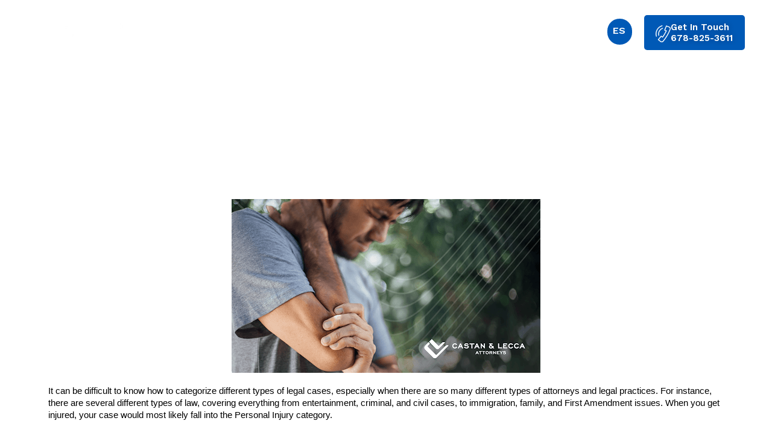

--- FILE ---
content_type: text/html; charset=UTF-8
request_url: https://castanlecca.com/4-common-types-of-personal-injury-cases/
body_size: 35618
content:
<!DOCTYPE html>
<html lang="en-US" prefix="og: https://ogp.me/ns#">
<head><meta charset="UTF-8"><script>if(navigator.userAgent.match(/MSIE|Internet Explorer/i)||navigator.userAgent.match(/Trident\/7\..*?rv:11/i)){var href=document.location.href;if(!href.match(/[?&]nowprocket/)){if(href.indexOf("?")==-1){if(href.indexOf("#")==-1){document.location.href=href+"?nowprocket=1"}else{document.location.href=href.replace("#","?nowprocket=1#")}}else{if(href.indexOf("#")==-1){document.location.href=href+"&nowprocket=1"}else{document.location.href=href.replace("#","&nowprocket=1#")}}}}</script><script>(()=>{class RocketLazyLoadScripts{constructor(){this.v="2.0.4",this.userEvents=["keydown","keyup","mousedown","mouseup","mousemove","mouseover","mouseout","touchmove","touchstart","touchend","touchcancel","wheel","click","dblclick","input"],this.attributeEvents=["onblur","onclick","oncontextmenu","ondblclick","onfocus","onmousedown","onmouseenter","onmouseleave","onmousemove","onmouseout","onmouseover","onmouseup","onmousewheel","onscroll","onsubmit"]}async t(){this.i(),this.o(),/iP(ad|hone)/.test(navigator.userAgent)&&this.h(),this.u(),this.l(this),this.m(),this.k(this),this.p(this),this._(),await Promise.all([this.R(),this.L()]),this.lastBreath=Date.now(),this.S(this),this.P(),this.D(),this.O(),this.M(),await this.C(this.delayedScripts.normal),await this.C(this.delayedScripts.defer),await this.C(this.delayedScripts.async),await this.T(),await this.F(),await this.j(),await this.A(),window.dispatchEvent(new Event("rocket-allScriptsLoaded")),this.everythingLoaded=!0,this.lastTouchEnd&&await new Promise(t=>setTimeout(t,500-Date.now()+this.lastTouchEnd)),this.I(),this.H(),this.U(),this.W()}i(){this.CSPIssue=sessionStorage.getItem("rocketCSPIssue"),document.addEventListener("securitypolicyviolation",t=>{this.CSPIssue||"script-src-elem"!==t.violatedDirective||"data"!==t.blockedURI||(this.CSPIssue=!0,sessionStorage.setItem("rocketCSPIssue",!0))},{isRocket:!0})}o(){window.addEventListener("pageshow",t=>{this.persisted=t.persisted,this.realWindowLoadedFired=!0},{isRocket:!0}),window.addEventListener("pagehide",()=>{this.onFirstUserAction=null},{isRocket:!0})}h(){let t;function e(e){t=e}window.addEventListener("touchstart",e,{isRocket:!0}),window.addEventListener("touchend",function i(o){o.changedTouches[0]&&t.changedTouches[0]&&Math.abs(o.changedTouches[0].pageX-t.changedTouches[0].pageX)<10&&Math.abs(o.changedTouches[0].pageY-t.changedTouches[0].pageY)<10&&o.timeStamp-t.timeStamp<200&&(window.removeEventListener("touchstart",e,{isRocket:!0}),window.removeEventListener("touchend",i,{isRocket:!0}),"INPUT"===o.target.tagName&&"text"===o.target.type||(o.target.dispatchEvent(new TouchEvent("touchend",{target:o.target,bubbles:!0})),o.target.dispatchEvent(new MouseEvent("mouseover",{target:o.target,bubbles:!0})),o.target.dispatchEvent(new PointerEvent("click",{target:o.target,bubbles:!0,cancelable:!0,detail:1,clientX:o.changedTouches[0].clientX,clientY:o.changedTouches[0].clientY})),event.preventDefault()))},{isRocket:!0})}q(t){this.userActionTriggered||("mousemove"!==t.type||this.firstMousemoveIgnored?"keyup"===t.type||"mouseover"===t.type||"mouseout"===t.type||(this.userActionTriggered=!0,this.onFirstUserAction&&this.onFirstUserAction()):this.firstMousemoveIgnored=!0),"click"===t.type&&t.preventDefault(),t.stopPropagation(),t.stopImmediatePropagation(),"touchstart"===this.lastEvent&&"touchend"===t.type&&(this.lastTouchEnd=Date.now()),"click"===t.type&&(this.lastTouchEnd=0),this.lastEvent=t.type,t.composedPath&&t.composedPath()[0].getRootNode()instanceof ShadowRoot&&(t.rocketTarget=t.composedPath()[0]),this.savedUserEvents.push(t)}u(){this.savedUserEvents=[],this.userEventHandler=this.q.bind(this),this.userEvents.forEach(t=>window.addEventListener(t,this.userEventHandler,{passive:!1,isRocket:!0})),document.addEventListener("visibilitychange",this.userEventHandler,{isRocket:!0})}U(){this.userEvents.forEach(t=>window.removeEventListener(t,this.userEventHandler,{passive:!1,isRocket:!0})),document.removeEventListener("visibilitychange",this.userEventHandler,{isRocket:!0}),this.savedUserEvents.forEach(t=>{(t.rocketTarget||t.target).dispatchEvent(new window[t.constructor.name](t.type,t))})}m(){const t="return false",e=Array.from(this.attributeEvents,t=>"data-rocket-"+t),i="["+this.attributeEvents.join("],[")+"]",o="[data-rocket-"+this.attributeEvents.join("],[data-rocket-")+"]",s=(e,i,o)=>{o&&o!==t&&(e.setAttribute("data-rocket-"+i,o),e["rocket"+i]=new Function("event",o),e.setAttribute(i,t))};new MutationObserver(t=>{for(const n of t)"attributes"===n.type&&(n.attributeName.startsWith("data-rocket-")||this.everythingLoaded?n.attributeName.startsWith("data-rocket-")&&this.everythingLoaded&&this.N(n.target,n.attributeName.substring(12)):s(n.target,n.attributeName,n.target.getAttribute(n.attributeName))),"childList"===n.type&&n.addedNodes.forEach(t=>{if(t.nodeType===Node.ELEMENT_NODE)if(this.everythingLoaded)for(const i of[t,...t.querySelectorAll(o)])for(const t of i.getAttributeNames())e.includes(t)&&this.N(i,t.substring(12));else for(const e of[t,...t.querySelectorAll(i)])for(const t of e.getAttributeNames())this.attributeEvents.includes(t)&&s(e,t,e.getAttribute(t))})}).observe(document,{subtree:!0,childList:!0,attributeFilter:[...this.attributeEvents,...e]})}I(){this.attributeEvents.forEach(t=>{document.querySelectorAll("[data-rocket-"+t+"]").forEach(e=>{this.N(e,t)})})}N(t,e){const i=t.getAttribute("data-rocket-"+e);i&&(t.setAttribute(e,i),t.removeAttribute("data-rocket-"+e))}k(t){Object.defineProperty(HTMLElement.prototype,"onclick",{get(){return this.rocketonclick||null},set(e){this.rocketonclick=e,this.setAttribute(t.everythingLoaded?"onclick":"data-rocket-onclick","this.rocketonclick(event)")}})}S(t){function e(e,i){let o=e[i];e[i]=null,Object.defineProperty(e,i,{get:()=>o,set(s){t.everythingLoaded?o=s:e["rocket"+i]=o=s}})}e(document,"onreadystatechange"),e(window,"onload"),e(window,"onpageshow");try{Object.defineProperty(document,"readyState",{get:()=>t.rocketReadyState,set(e){t.rocketReadyState=e},configurable:!0}),document.readyState="loading"}catch(t){console.log("WPRocket DJE readyState conflict, bypassing")}}l(t){this.originalAddEventListener=EventTarget.prototype.addEventListener,this.originalRemoveEventListener=EventTarget.prototype.removeEventListener,this.savedEventListeners=[],EventTarget.prototype.addEventListener=function(e,i,o){o&&o.isRocket||!t.B(e,this)&&!t.userEvents.includes(e)||t.B(e,this)&&!t.userActionTriggered||e.startsWith("rocket-")||t.everythingLoaded?t.originalAddEventListener.call(this,e,i,o):(t.savedEventListeners.push({target:this,remove:!1,type:e,func:i,options:o}),"mouseenter"!==e&&"mouseleave"!==e||t.originalAddEventListener.call(this,e,t.savedUserEvents.push,o))},EventTarget.prototype.removeEventListener=function(e,i,o){o&&o.isRocket||!t.B(e,this)&&!t.userEvents.includes(e)||t.B(e,this)&&!t.userActionTriggered||e.startsWith("rocket-")||t.everythingLoaded?t.originalRemoveEventListener.call(this,e,i,o):t.savedEventListeners.push({target:this,remove:!0,type:e,func:i,options:o})}}J(t,e){this.savedEventListeners=this.savedEventListeners.filter(i=>{let o=i.type,s=i.target||window;return e!==o||t!==s||(this.B(o,s)&&(i.type="rocket-"+o),this.$(i),!1)})}H(){EventTarget.prototype.addEventListener=this.originalAddEventListener,EventTarget.prototype.removeEventListener=this.originalRemoveEventListener,this.savedEventListeners.forEach(t=>this.$(t))}$(t){t.remove?this.originalRemoveEventListener.call(t.target,t.type,t.func,t.options):this.originalAddEventListener.call(t.target,t.type,t.func,t.options)}p(t){let e;function i(e){return t.everythingLoaded?e:e.split(" ").map(t=>"load"===t||t.startsWith("load.")?"rocket-jquery-load":t).join(" ")}function o(o){function s(e){const s=o.fn[e];o.fn[e]=o.fn.init.prototype[e]=function(){return this[0]===window&&t.userActionTriggered&&("string"==typeof arguments[0]||arguments[0]instanceof String?arguments[0]=i(arguments[0]):"object"==typeof arguments[0]&&Object.keys(arguments[0]).forEach(t=>{const e=arguments[0][t];delete arguments[0][t],arguments[0][i(t)]=e})),s.apply(this,arguments),this}}if(o&&o.fn&&!t.allJQueries.includes(o)){const e={DOMContentLoaded:[],"rocket-DOMContentLoaded":[]};for(const t in e)document.addEventListener(t,()=>{e[t].forEach(t=>t())},{isRocket:!0});o.fn.ready=o.fn.init.prototype.ready=function(i){function s(){parseInt(o.fn.jquery)>2?setTimeout(()=>i.bind(document)(o)):i.bind(document)(o)}return"function"==typeof i&&(t.realDomReadyFired?!t.userActionTriggered||t.fauxDomReadyFired?s():e["rocket-DOMContentLoaded"].push(s):e.DOMContentLoaded.push(s)),o([])},s("on"),s("one"),s("off"),t.allJQueries.push(o)}e=o}t.allJQueries=[],o(window.jQuery),Object.defineProperty(window,"jQuery",{get:()=>e,set(t){o(t)}})}P(){const t=new Map;document.write=document.writeln=function(e){const i=document.currentScript,o=document.createRange(),s=i.parentElement;let n=t.get(i);void 0===n&&(n=i.nextSibling,t.set(i,n));const c=document.createDocumentFragment();o.setStart(c,0),c.appendChild(o.createContextualFragment(e)),s.insertBefore(c,n)}}async R(){return new Promise(t=>{this.userActionTriggered?t():this.onFirstUserAction=t})}async L(){return new Promise(t=>{document.addEventListener("DOMContentLoaded",()=>{this.realDomReadyFired=!0,t()},{isRocket:!0})})}async j(){return this.realWindowLoadedFired?Promise.resolve():new Promise(t=>{window.addEventListener("load",t,{isRocket:!0})})}M(){this.pendingScripts=[];this.scriptsMutationObserver=new MutationObserver(t=>{for(const e of t)e.addedNodes.forEach(t=>{"SCRIPT"!==t.tagName||t.noModule||t.isWPRocket||this.pendingScripts.push({script:t,promise:new Promise(e=>{const i=()=>{const i=this.pendingScripts.findIndex(e=>e.script===t);i>=0&&this.pendingScripts.splice(i,1),e()};t.addEventListener("load",i,{isRocket:!0}),t.addEventListener("error",i,{isRocket:!0}),setTimeout(i,1e3)})})})}),this.scriptsMutationObserver.observe(document,{childList:!0,subtree:!0})}async F(){await this.X(),this.pendingScripts.length?(await this.pendingScripts[0].promise,await this.F()):this.scriptsMutationObserver.disconnect()}D(){this.delayedScripts={normal:[],async:[],defer:[]},document.querySelectorAll("script[type$=rocketlazyloadscript]").forEach(t=>{t.hasAttribute("data-rocket-src")?t.hasAttribute("async")&&!1!==t.async?this.delayedScripts.async.push(t):t.hasAttribute("defer")&&!1!==t.defer||"module"===t.getAttribute("data-rocket-type")?this.delayedScripts.defer.push(t):this.delayedScripts.normal.push(t):this.delayedScripts.normal.push(t)})}async _(){await this.L();let t=[];document.querySelectorAll("script[type$=rocketlazyloadscript][data-rocket-src]").forEach(e=>{let i=e.getAttribute("data-rocket-src");if(i&&!i.startsWith("data:")){i.startsWith("//")&&(i=location.protocol+i);try{const o=new URL(i).origin;o!==location.origin&&t.push({src:o,crossOrigin:e.crossOrigin||"module"===e.getAttribute("data-rocket-type")})}catch(t){}}}),t=[...new Map(t.map(t=>[JSON.stringify(t),t])).values()],this.Y(t,"preconnect")}async G(t){if(await this.K(),!0!==t.noModule||!("noModule"in HTMLScriptElement.prototype))return new Promise(e=>{let i;function o(){(i||t).setAttribute("data-rocket-status","executed"),e()}try{if(navigator.userAgent.includes("Firefox/")||""===navigator.vendor||this.CSPIssue)i=document.createElement("script"),[...t.attributes].forEach(t=>{let e=t.nodeName;"type"!==e&&("data-rocket-type"===e&&(e="type"),"data-rocket-src"===e&&(e="src"),i.setAttribute(e,t.nodeValue))}),t.text&&(i.text=t.text),t.nonce&&(i.nonce=t.nonce),i.hasAttribute("src")?(i.addEventListener("load",o,{isRocket:!0}),i.addEventListener("error",()=>{i.setAttribute("data-rocket-status","failed-network"),e()},{isRocket:!0}),setTimeout(()=>{i.isConnected||e()},1)):(i.text=t.text,o()),i.isWPRocket=!0,t.parentNode.replaceChild(i,t);else{const i=t.getAttribute("data-rocket-type"),s=t.getAttribute("data-rocket-src");i?(t.type=i,t.removeAttribute("data-rocket-type")):t.removeAttribute("type"),t.addEventListener("load",o,{isRocket:!0}),t.addEventListener("error",i=>{this.CSPIssue&&i.target.src.startsWith("data:")?(console.log("WPRocket: CSP fallback activated"),t.removeAttribute("src"),this.G(t).then(e)):(t.setAttribute("data-rocket-status","failed-network"),e())},{isRocket:!0}),s?(t.fetchPriority="high",t.removeAttribute("data-rocket-src"),t.src=s):t.src="data:text/javascript;base64,"+window.btoa(unescape(encodeURIComponent(t.text)))}}catch(i){t.setAttribute("data-rocket-status","failed-transform"),e()}});t.setAttribute("data-rocket-status","skipped")}async C(t){const e=t.shift();return e?(e.isConnected&&await this.G(e),this.C(t)):Promise.resolve()}O(){this.Y([...this.delayedScripts.normal,...this.delayedScripts.defer,...this.delayedScripts.async],"preload")}Y(t,e){this.trash=this.trash||[];let i=!0;var o=document.createDocumentFragment();t.forEach(t=>{const s=t.getAttribute&&t.getAttribute("data-rocket-src")||t.src;if(s&&!s.startsWith("data:")){const n=document.createElement("link");n.href=s,n.rel=e,"preconnect"!==e&&(n.as="script",n.fetchPriority=i?"high":"low"),t.getAttribute&&"module"===t.getAttribute("data-rocket-type")&&(n.crossOrigin=!0),t.crossOrigin&&(n.crossOrigin=t.crossOrigin),t.integrity&&(n.integrity=t.integrity),t.nonce&&(n.nonce=t.nonce),o.appendChild(n),this.trash.push(n),i=!1}}),document.head.appendChild(o)}W(){this.trash.forEach(t=>t.remove())}async T(){try{document.readyState="interactive"}catch(t){}this.fauxDomReadyFired=!0;try{await this.K(),this.J(document,"readystatechange"),document.dispatchEvent(new Event("rocket-readystatechange")),await this.K(),document.rocketonreadystatechange&&document.rocketonreadystatechange(),await this.K(),this.J(document,"DOMContentLoaded"),document.dispatchEvent(new Event("rocket-DOMContentLoaded")),await this.K(),this.J(window,"DOMContentLoaded"),window.dispatchEvent(new Event("rocket-DOMContentLoaded"))}catch(t){console.error(t)}}async A(){try{document.readyState="complete"}catch(t){}try{await this.K(),this.J(document,"readystatechange"),document.dispatchEvent(new Event("rocket-readystatechange")),await this.K(),document.rocketonreadystatechange&&document.rocketonreadystatechange(),await this.K(),this.J(window,"load"),window.dispatchEvent(new Event("rocket-load")),await this.K(),window.rocketonload&&window.rocketonload(),await this.K(),this.allJQueries.forEach(t=>t(window).trigger("rocket-jquery-load")),await this.K(),this.J(window,"pageshow");const t=new Event("rocket-pageshow");t.persisted=this.persisted,window.dispatchEvent(t),await this.K(),window.rocketonpageshow&&window.rocketonpageshow({persisted:this.persisted})}catch(t){console.error(t)}}async K(){Date.now()-this.lastBreath>45&&(await this.X(),this.lastBreath=Date.now())}async X(){return document.hidden?new Promise(t=>setTimeout(t)):new Promise(t=>requestAnimationFrame(t))}B(t,e){return e===document&&"readystatechange"===t||(e===document&&"DOMContentLoaded"===t||(e===window&&"DOMContentLoaded"===t||(e===window&&"load"===t||e===window&&"pageshow"===t)))}static run(){(new RocketLazyLoadScripts).t()}}RocketLazyLoadScripts.run()})();</script>
	
	<meta name="viewport" content="width=device-width, initial-scale=1.0, viewport-fit=cover" />			<style>img:is([sizes="auto" i], [sizes^="auto," i]) { contain-intrinsic-size: 3000px 1500px }</style>
	
	<!-- This site is optimized with the Yoast SEO plugin v26.5 - https://yoast.com/wordpress/plugins/seo/ -->
	<title>4 Common Types of Personal Injury Cases</title>
<link data-rocket-preload as="style" href="https://fonts.googleapis.com/css?family=Roboto%3A100%2C100italic%2C200%2C200italic%2C300%2C300italic%2C400%2C400italic%2C500%2C500italic%2C600%2C600italic%2C700%2C700italic%2C800%2C800italic%2C900%2C900italic%7CRoboto%20Slab%3A100%2C100italic%2C200%2C200italic%2C300%2C300italic%2C400%2C400italic%2C500%2C500italic%2C600%2C600italic%2C700%2C700italic%2C800%2C800italic%2C900%2C900italic%7CWork%20Sans%3A100%2C100italic%2C200%2C200italic%2C300%2C300italic%2C400%2C400italic%2C500%2C500italic%2C600%2C600italic%2C700%2C700italic%2C800%2C800italic%2C900%2C900italic&#038;display=swap" rel="preload">
<link href="https://fonts.googleapis.com/css?family=Roboto%3A100%2C100italic%2C200%2C200italic%2C300%2C300italic%2C400%2C400italic%2C500%2C500italic%2C600%2C600italic%2C700%2C700italic%2C800%2C800italic%2C900%2C900italic%7CRoboto%20Slab%3A100%2C100italic%2C200%2C200italic%2C300%2C300italic%2C400%2C400italic%2C500%2C500italic%2C600%2C600italic%2C700%2C700italic%2C800%2C800italic%2C900%2C900italic%7CWork%20Sans%3A100%2C100italic%2C200%2C200italic%2C300%2C300italic%2C400%2C400italic%2C500%2C500italic%2C600%2C600italic%2C700%2C700italic%2C800%2C800italic%2C900%2C900italic&#038;display=swap" media="print" onload="this.media=&#039;all&#039;" rel="stylesheet">
<noscript><link rel="stylesheet" href="https://fonts.googleapis.com/css?family=Roboto%3A100%2C100italic%2C200%2C200italic%2C300%2C300italic%2C400%2C400italic%2C500%2C500italic%2C600%2C600italic%2C700%2C700italic%2C800%2C800italic%2C900%2C900italic%7CRoboto%20Slab%3A100%2C100italic%2C200%2C200italic%2C300%2C300italic%2C400%2C400italic%2C500%2C500italic%2C600%2C600italic%2C700%2C700italic%2C800%2C800italic%2C900%2C900italic%7CWork%20Sans%3A100%2C100italic%2C200%2C200italic%2C300%2C300italic%2C400%2C400italic%2C500%2C500italic%2C600%2C600italic%2C700%2C700italic%2C800%2C800italic%2C900%2C900italic&#038;display=swap"></noscript>
	<meta name="description" content="An outline of the most common types of Personal Injury cases" />
	<meta property="og:locale" content="en_US" />
	<meta property="og:type" content="article" />
	<meta property="og:title" content="4 Common Types of Personal Injury Cases" />
	<meta property="og:description" content="An outline of the most common types of Personal Injury cases" />
	<meta property="og:url" content="https://castanlecca.com/4-common-types-of-personal-injury-cases/" />
	<meta property="og:site_name" content="Atlanta Lawyer - Personal Injury and Workers Comp" />
	<meta property="article:published_time" content="2022-08-19T14:58:17+00:00" />
	<meta property="article:modified_time" content="2022-08-19T15:46:45+00:00" />
	<meta property="og:image" content="https://castanlecca.com/wp-content/uploads/2022/08/blog2-19082022-opt.png" />
	<meta property="og:image:width" content="512" />
	<meta property="og:image:height" content="288" />
	<meta property="og:image:type" content="image/png" />
	<meta name="author" content="Daniel UltimMarketing" />
	<meta name="twitter:card" content="summary_large_image" />
	<meta name="twitter:label1" content="Written by" />
	<meta name="twitter:data1" content="Daniel UltimMarketing" />
	<meta name="twitter:label2" content="Est. reading time" />
	<meta name="twitter:data2" content="5 minutes" />
	<script type="application/ld+json" class="yoast-schema-graph">{"@context":"https://schema.org","@graph":[{"@type":"WebPage","@id":"https://castanlecca.com/4-common-types-of-personal-injury-cases/","url":"https://castanlecca.com/4-common-types-of-personal-injury-cases/","name":"4 Common Types of Personal Injury Cases","isPartOf":{"@id":"https://castanlecca.com/#website"},"primaryImageOfPage":{"@id":"https://castanlecca.com/4-common-types-of-personal-injury-cases/#primaryimage"},"image":{"@id":"https://castanlecca.com/4-common-types-of-personal-injury-cases/#primaryimage"},"thumbnailUrl":"https://castanlecca.com/wp-content/uploads/2022/08/blog2-19082022-opt.png","datePublished":"2022-08-19T14:58:17+00:00","dateModified":"2022-08-19T15:46:45+00:00","author":{"@id":"https://castanlecca.com/#/schema/person/b9e128e15ef9be24d62e0b3a6cdda323"},"description":"An outline of the most common types of Personal Injury cases","breadcrumb":{"@id":"https://castanlecca.com/4-common-types-of-personal-injury-cases/#breadcrumb"},"inLanguage":"en-US","potentialAction":[{"@type":"ReadAction","target":["https://castanlecca.com/4-common-types-of-personal-injury-cases/"]}]},{"@type":"ImageObject","inLanguage":"en-US","@id":"https://castanlecca.com/4-common-types-of-personal-injury-cases/#primaryimage","url":"https://castanlecca.com/wp-content/uploads/2022/08/blog2-19082022-opt.png","contentUrl":"https://castanlecca.com/wp-content/uploads/2022/08/blog2-19082022-opt.png","width":512,"height":288},{"@type":"BreadcrumbList","@id":"https://castanlecca.com/4-common-types-of-personal-injury-cases/#breadcrumb","itemListElement":[{"@type":"ListItem","position":1,"name":"Home","item":"https://castanlecca.com/"},{"@type":"ListItem","position":2,"name":"4 Common Types of Personal Injury Cases"}]},{"@type":"WebSite","@id":"https://castanlecca.com/#website","url":"https://castanlecca.com/","name":"Atlanta Lawyer - Personal Injury and Workers Comp","description":"Atlanta Lawyer - Personal Injury and Workers Comp","potentialAction":[{"@type":"SearchAction","target":{"@type":"EntryPoint","urlTemplate":"https://castanlecca.com/?s={search_term_string}"},"query-input":{"@type":"PropertyValueSpecification","valueRequired":true,"valueName":"search_term_string"}}],"inLanguage":"en-US"},{"@type":"Person","@id":"https://castanlecca.com/#/schema/person/b9e128e15ef9be24d62e0b3a6cdda323","name":"Daniel UltimMarketing"}]}</script>
	<!-- / Yoast SEO plugin. -->



<!-- Search Engine Optimization by Rank Math - https://rankmath.com/ -->
<title>4 Common Types of Personal Injury Cases</title>
<meta name="description" content="An outline of the most common types of Personal Injury cases"/>
<meta name="robots" content="follow, noindex"/>
<meta property="og:locale" content="en_US" />
<meta property="og:type" content="article" />
<meta property="og:title" content="4 Common Types of Personal Injury Cases" />
<meta property="og:description" content="An outline of the most common types of Personal Injury cases" />
<meta property="og:url" content="https://castanlecca.com/4-common-types-of-personal-injury-cases/" />
<meta property="og:site_name" content="Atlanta Lawyer - Personal Injury and Workers Comp" />
<meta property="article:tag" content="Personal Injury" />
<meta property="article:section" content="Personal injury" />
<meta property="og:updated_time" content="2022-08-19T15:46:45+00:00" />
<meta property="og:image" content="https://castanlecca.com/wp-content/uploads/2022/08/blog2-19082022-opt.png" />
<meta property="og:image:secure_url" content="https://castanlecca.com/wp-content/uploads/2022/08/blog2-19082022-opt.png" />
<meta property="og:image:width" content="512" />
<meta property="og:image:height" content="288" />
<meta property="og:image:alt" content="personal injury" />
<meta property="og:image:type" content="image/png" />
<meta property="article:published_time" content="2022-08-19T14:58:17+00:00" />
<meta property="article:modified_time" content="2022-08-19T15:46:45+00:00" />
<meta name="twitter:card" content="summary_large_image" />
<meta name="twitter:title" content="4 Common Types of Personal Injury Cases" />
<meta name="twitter:description" content="An outline of the most common types of Personal Injury cases" />
<meta name="twitter:image" content="https://castanlecca.com/wp-content/uploads/2022/08/blog2-19082022-opt.png" />
<meta name="twitter:label1" content="Written by" />
<meta name="twitter:data1" content="Daniel UltimMarketing" />
<meta name="twitter:label2" content="Time to read" />
<meta name="twitter:data2" content="5 minutes" />
<script type="application/ld+json" class="rank-math-schema">{"@context":"https://schema.org","@graph":[{"@type":"Organization","@id":"https://castanlecca.com/#organization","name":"Atlanta Lawyer - Personal Injury and Workers Comp","url":"https://castanlecca.com","logo":{"@type":"ImageObject","@id":"https://castanlecca.com/#logo","url":"https://castanlecca.com/wp-content/uploads/2019/05/logo_color-1.svg","contentUrl":"https://castanlecca.com/wp-content/uploads/2019/05/logo_color-1.svg","caption":"Atlanta Lawyer - Personal Injury and Workers Comp","inLanguage":"en-US","width":"384","height":"70"}},{"@type":"WebSite","@id":"https://castanlecca.com/#website","url":"https://castanlecca.com","name":"Atlanta Lawyer - Personal Injury and Workers Comp","publisher":{"@id":"https://castanlecca.com/#organization"},"inLanguage":"en-US"},{"@type":"ImageObject","@id":"https://castanlecca.com/wp-content/uploads/2022/08/blog2-19082022-opt.png","url":"https://castanlecca.com/wp-content/uploads/2022/08/blog2-19082022-opt.png","width":"512","height":"288","inLanguage":"en-US"},{"@type":"WebPage","@id":"https://castanlecca.com/4-common-types-of-personal-injury-cases/#webpage","url":"https://castanlecca.com/4-common-types-of-personal-injury-cases/","name":"4 Common Types of Personal Injury Cases","datePublished":"2022-08-19T14:58:17+00:00","dateModified":"2022-08-19T15:46:45+00:00","isPartOf":{"@id":"https://castanlecca.com/#website"},"primaryImageOfPage":{"@id":"https://castanlecca.com/wp-content/uploads/2022/08/blog2-19082022-opt.png"},"inLanguage":"en-US"},{"@type":"Person","@id":"https://castanlecca.com/4-common-types-of-personal-injury-cases/#author","name":"Daniel UltimMarketing","image":{"@type":"ImageObject","@id":"https://secure.gravatar.com/avatar/cb1c5e984a37501aeafd4c528cb88cfd9cbece984d0379d31d8f1319b79e4935?s=96&amp;d=mm&amp;r=g","url":"https://secure.gravatar.com/avatar/cb1c5e984a37501aeafd4c528cb88cfd9cbece984d0379d31d8f1319b79e4935?s=96&amp;d=mm&amp;r=g","caption":"Daniel UltimMarketing","inLanguage":"en-US"},"worksFor":{"@id":"https://castanlecca.com/#organization"}},{"@type":"BlogPosting","headline":"4 Common Types of Personal Injury Cases","keywords":"personal injury","datePublished":"2022-08-19T14:58:17+00:00","dateModified":"2022-08-19T15:46:45+00:00","author":{"@id":"https://castanlecca.com/4-common-types-of-personal-injury-cases/#author","name":"Daniel UltimMarketing"},"publisher":{"@id":"https://castanlecca.com/#organization"},"description":"An outline of the most common types of Personal Injury cases","name":"4 Common Types of Personal Injury Cases","@id":"https://castanlecca.com/4-common-types-of-personal-injury-cases/#richSnippet","isPartOf":{"@id":"https://castanlecca.com/4-common-types-of-personal-injury-cases/#webpage"},"image":{"@id":"https://castanlecca.com/wp-content/uploads/2022/08/blog2-19082022-opt.png"},"inLanguage":"en-US","mainEntityOfPage":{"@id":"https://castanlecca.com/4-common-types-of-personal-injury-cases/#webpage"}}]}</script>
<!-- /Rank Math WordPress SEO plugin -->

<link href='https://fonts.gstatic.com' crossorigin rel='preconnect' />
<link rel="alternate" type="application/rss+xml" title="Atlanta Lawyer - Personal Injury and Workers Comp &raquo; Feed" href="https://castanlecca.com/feed/" />
<link rel="alternate" type="application/rss+xml" title="Atlanta Lawyer - Personal Injury and Workers Comp &raquo; Comments Feed" href="https://castanlecca.com/comments/feed/" />
<link data-minify="1" rel='stylesheet' id='twitter-bootstrap-css' href='https://castanlecca.com/wp-content/cache/min/1/wp-content/themes/3Fold%202019/css/bootstrap/css/bootstrap.css?ver=1765286673' type='text/css' media='all' />
<link data-minify="1" rel='stylesheet' id='magnific-css' href='https://castanlecca.com/wp-content/cache/min/1/wp-content/themes/3Fold%202019/css/magnific-popup.css?ver=1765286673' type='text/css' media='all' />
<style id='wp-emoji-styles-inline-css' type='text/css'>

	img.wp-smiley, img.emoji {
		display: inline !important;
		border: none !important;
		box-shadow: none !important;
		height: 1em !important;
		width: 1em !important;
		margin: 0 0.07em !important;
		vertical-align: -0.1em !important;
		background: none !important;
		padding: 0 !important;
	}
</style>
<style id='classic-theme-styles-inline-css' type='text/css'>
/*! This file is auto-generated */
.wp-block-button__link{color:#fff;background-color:#32373c;border-radius:9999px;box-shadow:none;text-decoration:none;padding:calc(.667em + 2px) calc(1.333em + 2px);font-size:1.125em}.wp-block-file__button{background:#32373c;color:#fff;text-decoration:none}
</style>
<style id='safe-svg-svg-icon-style-inline-css' type='text/css'>
.safe-svg-cover{text-align:center}.safe-svg-cover .safe-svg-inside{display:inline-block;max-width:100%}.safe-svg-cover svg{fill:currentColor;height:100%;max-height:100%;max-width:100%;width:100%}

</style>
<style id='global-styles-inline-css' type='text/css'>
:root{--wp--preset--aspect-ratio--square: 1;--wp--preset--aspect-ratio--4-3: 4/3;--wp--preset--aspect-ratio--3-4: 3/4;--wp--preset--aspect-ratio--3-2: 3/2;--wp--preset--aspect-ratio--2-3: 2/3;--wp--preset--aspect-ratio--16-9: 16/9;--wp--preset--aspect-ratio--9-16: 9/16;--wp--preset--color--black: #000000;--wp--preset--color--cyan-bluish-gray: #abb8c3;--wp--preset--color--white: #ffffff;--wp--preset--color--pale-pink: #f78da7;--wp--preset--color--vivid-red: #cf2e2e;--wp--preset--color--luminous-vivid-orange: #ff6900;--wp--preset--color--luminous-vivid-amber: #fcb900;--wp--preset--color--light-green-cyan: #7bdcb5;--wp--preset--color--vivid-green-cyan: #00d084;--wp--preset--color--pale-cyan-blue: #8ed1fc;--wp--preset--color--vivid-cyan-blue: #0693e3;--wp--preset--color--vivid-purple: #9b51e0;--wp--preset--gradient--vivid-cyan-blue-to-vivid-purple: linear-gradient(135deg,rgba(6,147,227,1) 0%,rgb(155,81,224) 100%);--wp--preset--gradient--light-green-cyan-to-vivid-green-cyan: linear-gradient(135deg,rgb(122,220,180) 0%,rgb(0,208,130) 100%);--wp--preset--gradient--luminous-vivid-amber-to-luminous-vivid-orange: linear-gradient(135deg,rgba(252,185,0,1) 0%,rgba(255,105,0,1) 100%);--wp--preset--gradient--luminous-vivid-orange-to-vivid-red: linear-gradient(135deg,rgba(255,105,0,1) 0%,rgb(207,46,46) 100%);--wp--preset--gradient--very-light-gray-to-cyan-bluish-gray: linear-gradient(135deg,rgb(238,238,238) 0%,rgb(169,184,195) 100%);--wp--preset--gradient--cool-to-warm-spectrum: linear-gradient(135deg,rgb(74,234,220) 0%,rgb(151,120,209) 20%,rgb(207,42,186) 40%,rgb(238,44,130) 60%,rgb(251,105,98) 80%,rgb(254,248,76) 100%);--wp--preset--gradient--blush-light-purple: linear-gradient(135deg,rgb(255,206,236) 0%,rgb(152,150,240) 100%);--wp--preset--gradient--blush-bordeaux: linear-gradient(135deg,rgb(254,205,165) 0%,rgb(254,45,45) 50%,rgb(107,0,62) 100%);--wp--preset--gradient--luminous-dusk: linear-gradient(135deg,rgb(255,203,112) 0%,rgb(199,81,192) 50%,rgb(65,88,208) 100%);--wp--preset--gradient--pale-ocean: linear-gradient(135deg,rgb(255,245,203) 0%,rgb(182,227,212) 50%,rgb(51,167,181) 100%);--wp--preset--gradient--electric-grass: linear-gradient(135deg,rgb(202,248,128) 0%,rgb(113,206,126) 100%);--wp--preset--gradient--midnight: linear-gradient(135deg,rgb(2,3,129) 0%,rgb(40,116,252) 100%);--wp--preset--font-size--small: 13px;--wp--preset--font-size--medium: 20px;--wp--preset--font-size--large: 36px;--wp--preset--font-size--x-large: 42px;--wp--preset--spacing--20: 0.44rem;--wp--preset--spacing--30: 0.67rem;--wp--preset--spacing--40: 1rem;--wp--preset--spacing--50: 1.5rem;--wp--preset--spacing--60: 2.25rem;--wp--preset--spacing--70: 3.38rem;--wp--preset--spacing--80: 5.06rem;--wp--preset--shadow--natural: 6px 6px 9px rgba(0, 0, 0, 0.2);--wp--preset--shadow--deep: 12px 12px 50px rgba(0, 0, 0, 0.4);--wp--preset--shadow--sharp: 6px 6px 0px rgba(0, 0, 0, 0.2);--wp--preset--shadow--outlined: 6px 6px 0px -3px rgba(255, 255, 255, 1), 6px 6px rgba(0, 0, 0, 1);--wp--preset--shadow--crisp: 6px 6px 0px rgba(0, 0, 0, 1);}:where(.is-layout-flex){gap: 0.5em;}:where(.is-layout-grid){gap: 0.5em;}body .is-layout-flex{display: flex;}.is-layout-flex{flex-wrap: wrap;align-items: center;}.is-layout-flex > :is(*, div){margin: 0;}body .is-layout-grid{display: grid;}.is-layout-grid > :is(*, div){margin: 0;}:where(.wp-block-columns.is-layout-flex){gap: 2em;}:where(.wp-block-columns.is-layout-grid){gap: 2em;}:where(.wp-block-post-template.is-layout-flex){gap: 1.25em;}:where(.wp-block-post-template.is-layout-grid){gap: 1.25em;}.has-black-color{color: var(--wp--preset--color--black) !important;}.has-cyan-bluish-gray-color{color: var(--wp--preset--color--cyan-bluish-gray) !important;}.has-white-color{color: var(--wp--preset--color--white) !important;}.has-pale-pink-color{color: var(--wp--preset--color--pale-pink) !important;}.has-vivid-red-color{color: var(--wp--preset--color--vivid-red) !important;}.has-luminous-vivid-orange-color{color: var(--wp--preset--color--luminous-vivid-orange) !important;}.has-luminous-vivid-amber-color{color: var(--wp--preset--color--luminous-vivid-amber) !important;}.has-light-green-cyan-color{color: var(--wp--preset--color--light-green-cyan) !important;}.has-vivid-green-cyan-color{color: var(--wp--preset--color--vivid-green-cyan) !important;}.has-pale-cyan-blue-color{color: var(--wp--preset--color--pale-cyan-blue) !important;}.has-vivid-cyan-blue-color{color: var(--wp--preset--color--vivid-cyan-blue) !important;}.has-vivid-purple-color{color: var(--wp--preset--color--vivid-purple) !important;}.has-black-background-color{background-color: var(--wp--preset--color--black) !important;}.has-cyan-bluish-gray-background-color{background-color: var(--wp--preset--color--cyan-bluish-gray) !important;}.has-white-background-color{background-color: var(--wp--preset--color--white) !important;}.has-pale-pink-background-color{background-color: var(--wp--preset--color--pale-pink) !important;}.has-vivid-red-background-color{background-color: var(--wp--preset--color--vivid-red) !important;}.has-luminous-vivid-orange-background-color{background-color: var(--wp--preset--color--luminous-vivid-orange) !important;}.has-luminous-vivid-amber-background-color{background-color: var(--wp--preset--color--luminous-vivid-amber) !important;}.has-light-green-cyan-background-color{background-color: var(--wp--preset--color--light-green-cyan) !important;}.has-vivid-green-cyan-background-color{background-color: var(--wp--preset--color--vivid-green-cyan) !important;}.has-pale-cyan-blue-background-color{background-color: var(--wp--preset--color--pale-cyan-blue) !important;}.has-vivid-cyan-blue-background-color{background-color: var(--wp--preset--color--vivid-cyan-blue) !important;}.has-vivid-purple-background-color{background-color: var(--wp--preset--color--vivid-purple) !important;}.has-black-border-color{border-color: var(--wp--preset--color--black) !important;}.has-cyan-bluish-gray-border-color{border-color: var(--wp--preset--color--cyan-bluish-gray) !important;}.has-white-border-color{border-color: var(--wp--preset--color--white) !important;}.has-pale-pink-border-color{border-color: var(--wp--preset--color--pale-pink) !important;}.has-vivid-red-border-color{border-color: var(--wp--preset--color--vivid-red) !important;}.has-luminous-vivid-orange-border-color{border-color: var(--wp--preset--color--luminous-vivid-orange) !important;}.has-luminous-vivid-amber-border-color{border-color: var(--wp--preset--color--luminous-vivid-amber) !important;}.has-light-green-cyan-border-color{border-color: var(--wp--preset--color--light-green-cyan) !important;}.has-vivid-green-cyan-border-color{border-color: var(--wp--preset--color--vivid-green-cyan) !important;}.has-pale-cyan-blue-border-color{border-color: var(--wp--preset--color--pale-cyan-blue) !important;}.has-vivid-cyan-blue-border-color{border-color: var(--wp--preset--color--vivid-cyan-blue) !important;}.has-vivid-purple-border-color{border-color: var(--wp--preset--color--vivid-purple) !important;}.has-vivid-cyan-blue-to-vivid-purple-gradient-background{background: var(--wp--preset--gradient--vivid-cyan-blue-to-vivid-purple) !important;}.has-light-green-cyan-to-vivid-green-cyan-gradient-background{background: var(--wp--preset--gradient--light-green-cyan-to-vivid-green-cyan) !important;}.has-luminous-vivid-amber-to-luminous-vivid-orange-gradient-background{background: var(--wp--preset--gradient--luminous-vivid-amber-to-luminous-vivid-orange) !important;}.has-luminous-vivid-orange-to-vivid-red-gradient-background{background: var(--wp--preset--gradient--luminous-vivid-orange-to-vivid-red) !important;}.has-very-light-gray-to-cyan-bluish-gray-gradient-background{background: var(--wp--preset--gradient--very-light-gray-to-cyan-bluish-gray) !important;}.has-cool-to-warm-spectrum-gradient-background{background: var(--wp--preset--gradient--cool-to-warm-spectrum) !important;}.has-blush-light-purple-gradient-background{background: var(--wp--preset--gradient--blush-light-purple) !important;}.has-blush-bordeaux-gradient-background{background: var(--wp--preset--gradient--blush-bordeaux) !important;}.has-luminous-dusk-gradient-background{background: var(--wp--preset--gradient--luminous-dusk) !important;}.has-pale-ocean-gradient-background{background: var(--wp--preset--gradient--pale-ocean) !important;}.has-electric-grass-gradient-background{background: var(--wp--preset--gradient--electric-grass) !important;}.has-midnight-gradient-background{background: var(--wp--preset--gradient--midnight) !important;}.has-small-font-size{font-size: var(--wp--preset--font-size--small) !important;}.has-medium-font-size{font-size: var(--wp--preset--font-size--medium) !important;}.has-large-font-size{font-size: var(--wp--preset--font-size--large) !important;}.has-x-large-font-size{font-size: var(--wp--preset--font-size--x-large) !important;}
:where(.wp-block-post-template.is-layout-flex){gap: 1.25em;}:where(.wp-block-post-template.is-layout-grid){gap: 1.25em;}
:where(.wp-block-columns.is-layout-flex){gap: 2em;}:where(.wp-block-columns.is-layout-grid){gap: 2em;}
:root :where(.wp-block-pullquote){font-size: 1.5em;line-height: 1.6;}
</style>
<link rel='stylesheet' id='elementor-frontend-css' href='https://castanlecca.com/wp-content/plugins/elementor/assets/css/frontend.min.css?ver=1765316604' type='text/css' media='all' />
<link rel='stylesheet' id='widget-image-css' href='https://castanlecca.com/wp-content/plugins/elementor/assets/css/widget-image.min.css?ver=1765316604' type='text/css' media='all' />
<link rel='stylesheet' id='e-popup-css' href='https://castanlecca.com/wp-content/plugins/elementor-pro/assets/css/conditionals/popup.min.css?ver=1765316604' type='text/css' media='all' />
<link rel='stylesheet' id='widget-nav-menu-css' href='https://castanlecca.com/wp-content/plugins/elementor-pro/assets/css/widget-nav-menu.min.css?ver=1765316604' type='text/css' media='all' />
<link data-minify="1" rel='stylesheet' id='swiper-css' href='https://castanlecca.com/wp-content/cache/min/1/wp-content/plugins/elementor/assets/lib/swiper/v8/css/swiper.min.css?ver=1765286673' type='text/css' media='all' />
<link rel='stylesheet' id='e-swiper-css' href='https://castanlecca.com/wp-content/plugins/elementor/assets/css/conditionals/e-swiper.min.css?ver=1765316604' type='text/css' media='all' />
<link rel='stylesheet' id='widget-testimonial-carousel-css' href='https://castanlecca.com/wp-content/plugins/elementor-pro/assets/css/widget-testimonial-carousel.min.css?ver=1765316604' type='text/css' media='all' />
<link rel='stylesheet' id='widget-carousel-module-base-css' href='https://castanlecca.com/wp-content/plugins/elementor-pro/assets/css/widget-carousel-module-base.min.css?ver=1765316604' type='text/css' media='all' />
<link rel='stylesheet' id='widget-spacer-css' href='https://castanlecca.com/wp-content/plugins/elementor/assets/css/widget-spacer.min.css?ver=1765316604' type='text/css' media='all' />
<link data-minify="1" rel='stylesheet' id='elementor-icons-css' href='https://castanlecca.com/wp-content/cache/min/1/wp-content/plugins/elementor/assets/lib/eicons/css/elementor-icons.min.css?ver=1765286673' type='text/css' media='all' />
<link rel='stylesheet' id='elementor-post-10251-css' href='https://castanlecca.com/wp-content/uploads/elementor/css/post-10251.css?ver=1765316604' type='text/css' media='all' />
<link rel='stylesheet' id='elementor-post-16702-css' href='https://castanlecca.com/wp-content/cache/background-css/1/castanlecca.com/wp-content/uploads/elementor/css/post-16702.css?ver=1765316604&wpr_t=1765316604' type='text/css' media='all' />
<link rel='stylesheet' id='elementor-post-22073-css' href='https://castanlecca.com/wp-content/cache/background-css/1/castanlecca.com/wp-content/uploads/elementor/css/post-22073.css?ver=1765316604&wpr_t=1765316604' type='text/css' media='all' />
<link rel='stylesheet' id='elementor-post-21838-css' href='https://castanlecca.com/wp-content/cache/background-css/1/castanlecca.com/wp-content/uploads/elementor/css/post-21838.css?ver=1765316604&wpr_t=1765316604' type='text/css' media='all' />
<link rel='stylesheet' id='elementor-post-20672-css' href='https://castanlecca.com/wp-content/cache/background-css/1/castanlecca.com/wp-content/uploads/elementor/css/post-20672.css?ver=1765316604&wpr_t=1765316604' type='text/css' media='all' />
<link rel='stylesheet' id='elementor-post-20055-css' href='https://castanlecca.com/wp-content/cache/background-css/1/castanlecca.com/wp-content/uploads/elementor/css/post-20055.css?ver=1765316604&wpr_t=1765316604' type='text/css' media='all' />
<link rel='stylesheet' id='elementor-post-20054-css' href='https://castanlecca.com/wp-content/cache/background-css/1/castanlecca.com/wp-content/uploads/elementor/css/post-20054.css?ver=1765316604&wpr_t=1765316604' type='text/css' media='all' />
<link rel='stylesheet' id='elementor-post-20053-css' href='https://castanlecca.com/wp-content/cache/background-css/1/castanlecca.com/wp-content/uploads/elementor/css/post-20053.css?ver=1765316604&wpr_t=1765316604' type='text/css' media='all' />
<link rel='stylesheet' id='elementor-post-20051-css' href='https://castanlecca.com/wp-content/cache/background-css/1/castanlecca.com/wp-content/uploads/elementor/css/post-20051.css?ver=1765316604&wpr_t=1765316604' type='text/css' media='all' />
<link rel='stylesheet' id='elementor-post-20050-css' href='https://castanlecca.com/wp-content/cache/background-css/1/castanlecca.com/wp-content/uploads/elementor/css/post-20050.css?ver=1765316604&wpr_t=1765316604' type='text/css' media='all' />
<link rel='stylesheet' id='elementor-post-20003-css' href='https://castanlecca.com/wp-content/cache/background-css/1/castanlecca.com/wp-content/uploads/elementor/css/post-20003.css?ver=1765316604&wpr_t=1765316604' type='text/css' media='all' />
<link rel='stylesheet' id='elementor-post-11892-css' href='https://castanlecca.com/wp-content/uploads/elementor/css/post-11892.css?ver=1765316604' type='text/css' media='all' />
<link rel='stylesheet' id='elementor-post-10699-css' href='https://castanlecca.com/wp-content/uploads/elementor/css/post-10699.css?ver=1765316604' type='text/css' media='all' />
<style id='rocket-lazyload-inline-css' type='text/css'>
.rll-youtube-player{position:relative;padding-bottom:56.23%;height:0;overflow:hidden;max-width:100%;}.rll-youtube-player:focus-within{outline: 2px solid currentColor;outline-offset: 5px;}.rll-youtube-player iframe{position:absolute;top:0;left:0;width:100%;height:100%;z-index:100;background:0 0}.rll-youtube-player img{bottom:0;display:block;left:0;margin:auto;max-width:100%;width:100%;position:absolute;right:0;top:0;border:none;height:auto;-webkit-transition:.4s all;-moz-transition:.4s all;transition:.4s all}.rll-youtube-player img:hover{-webkit-filter:brightness(75%)}.rll-youtube-player .play{height:100%;width:100%;left:0;top:0;position:absolute;background:var(--wpr-bg-09eb8fb7-52ca-4d2a-88f5-c43bf252f76e) no-repeat center;background-color: transparent !important;cursor:pointer;border:none;}
</style>



<link rel='stylesheet' id='elementor-icons-shared-0-css' href='https://castanlecca.com/wp-content/plugins/elementor/assets/lib/font-awesome/css/fontawesome.min.css?ver=1765316604' type='text/css' media='all' />
<link data-minify="1" rel='stylesheet' id='elementor-icons-fa-solid-css' href='https://castanlecca.com/wp-content/cache/min/1/wp-content/plugins/elementor/assets/lib/font-awesome/css/solid.min.css?ver=1765286673' type='text/css' media='all' />
<script type="rocketlazyloadscript" data-rocket-type="text/javascript" data-rocket-src="https://castanlecca.com/wp-includes/js/jquery/jquery.min.js?ver=1765316604" id="jquery-core-js" data-rocket-defer defer></script>
<script type="rocketlazyloadscript" data-rocket-type="text/javascript" data-rocket-src="https://castanlecca.com/wp-includes/js/jquery/jquery-migrate.min.js?ver=1765316604" id="jquery-migrate-js" data-rocket-defer defer></script>
<script type="rocketlazyloadscript" data-minify="1" data-rocket-type="text/javascript" data-rocket-src="https://castanlecca.com/wp-content/cache/min/1/wp-content/themes/3Fold%202019/js/three_fold.js?ver=1764260944" id="threefold-js" data-rocket-defer defer></script>
<script type="rocketlazyloadscript" data-rocket-type="text/javascript" data-rocket-src="https://castanlecca.com/wp-content/themes/3Fold%202019/js/jquery.magnific-popup.min.js?ver=1765316604" id="magnific-js" data-rocket-defer defer></script>
<script type="rocketlazyloadscript" data-minify="1" data-rocket-type="text/javascript" data-rocket-src="https://castanlecca.com/wp-content/cache/min/1/wp-content/themes/3Fold%202019/js/lightslider.js?ver=1764260944" id="lightslider-js" data-rocket-defer defer></script>
<!--[if lt IE 9]>
<script type="text/javascript" src="https://castanlecca.com/wp-content/themes/genesis/lib/js/html5shiv.min.js?ver=1765316604" id="html5shiv-js"></script>
<![endif]-->
<link rel="https://api.w.org/" href="https://castanlecca.com/wp-json/" /><link rel="alternate" title="JSON" type="application/json" href="https://castanlecca.com/wp-json/wp/v2/posts/16702" /><link rel="EditURI" type="application/rsd+xml" title="RSD" href="https://castanlecca.com/xmlrpc.php?rsd" />
<meta name="generator" content="WordPress 6.8.3" />
<link rel='shortlink' href='https://castanlecca.com/?p=16702' />
<link rel="alternate" title="oEmbed (JSON)" type="application/json+oembed" href="https://castanlecca.com/wp-json/oembed/1.0/embed?url=https%3A%2F%2Fcastanlecca.com%2F4-common-types-of-personal-injury-cases%2F" />
<link rel="alternate" title="oEmbed (XML)" type="text/xml+oembed" href="https://castanlecca.com/wp-json/oembed/1.0/embed?url=https%3A%2F%2Fcastanlecca.com%2F4-common-types-of-personal-injury-cases%2F&#038;format=xml" />
<!-- Google tag (gtag.js) --> 
<!--<script type="rocketlazyloadscript" async data-rocket-src="https://www.googletagmanager.com/gtag/js?id=G-GZ65YJBHLE"></script> <script type="rocketlazyloadscript"> window.dataLayer = window.dataLayer || []; function gtag(){dataLayer.push(arguments);} gtag('js', new Date()); gtag('config', 'G-GZ65YJBHLE'); </script>-->
<!-- Google Tag Manager -->
<script type="rocketlazyloadscript">(function(w,d,s,l,i){w[l]=w[l]||[];w[l].push({'gtm.start':
new Date().getTime(),event:'gtm.js'});var f=d.getElementsByTagName(s)[0],
j=d.createElement(s),dl=l!='dataLayer'?'&l='+l:'';j.async=true;j.src=
'https://www.googletagmanager.com/gtm.js?id='+i+dl;f.parentNode.insertBefore(j,f);
})(window,document,'script','dataLayer','GTM-PHJSKZH');</script>
<!-- End Google Tag Manager -->
<meta name="facebook-domain-verification" content="odveykq8wync8g2cuw324o00mpw2z0" /><meta name="viewport" content="initial-scale=1, maximum-scale=1" /><!--[if IE 8]> <link rel="stylesheet" type="text/css" href="https://castanlecca.com/wp-content/themes/3Fold%202019/css/ie8.css"> <![endif]--><!--[if IE 9]> <link rel="stylesheet" type="text/css" href="https://castanlecca.com/wp-content/themes/3Fold%202019/css/ie9.css"> <![endif]--><link rel="icon" type="image/png" href="https://castanlecca.com/wp-content/themes/3Fold%202019/images/favicon.ico" /><!-- Meta Pixel Code -->
<script type="rocketlazyloadscript">
!function(f,b,e,v,n,t,s)
{if(f.fbq)return;n=f.fbq=function(){n.callMethod?
n.callMethod.apply(n,arguments):n.queue.push(arguments)};
if(!f._fbq)f._fbq=n;n.push=n;n.loaded=!0;n.version='2.0';
n.queue=[];t=b.createElement(e);t.async=!0;
t.src=v;s=b.getElementsByTagName(e)[0];
s.parentNode.insertBefore(t,s)}(window, document,'script',
'https://connect.facebook.net/en_US/fbevents.js');
fbq('init', '879988612935300');
fbq('track', 'PageView');
</script>
<noscript><img height="1" width="1" style="display:none"
src="https://www.facebook.com/tr?id=879988612935300&ev=PageView&noscript=1"
/></noscript>
<!-- End Meta Pixel Code --><meta name="generator" content="Elementor 3.32.3; features: additional_custom_breakpoints; settings: css_print_method-external, google_font-enabled, font_display-auto">
<style type="text/css">.recentcomments a{display:inline !important;padding:0 !important;margin:0 !important;}</style>			<style>
				.e-con.e-parent:nth-of-type(n+4):not(.e-lazyloaded):not(.e-no-lazyload),
				.e-con.e-parent:nth-of-type(n+4):not(.e-lazyloaded):not(.e-no-lazyload) * {
					background-image: none !important;
				}
				@media screen and (max-height: 1024px) {
					.e-con.e-parent:nth-of-type(n+3):not(.e-lazyloaded):not(.e-no-lazyload),
					.e-con.e-parent:nth-of-type(n+3):not(.e-lazyloaded):not(.e-no-lazyload) * {
						background-image: none !important;
					}
				}
				@media screen and (max-height: 640px) {
					.e-con.e-parent:nth-of-type(n+2):not(.e-lazyloaded):not(.e-no-lazyload),
					.e-con.e-parent:nth-of-type(n+2):not(.e-lazyloaded):not(.e-no-lazyload) * {
						background-image: none !important;
					}
				}
			</style>
			<link rel="icon" href="https://castanlecca.com/wp-content/uploads/2022/06/cropped-CL-Logo-Refresh-Spanish-Color-1-32x32.png" sizes="32x32" />
<link rel="icon" href="https://castanlecca.com/wp-content/uploads/2022/06/cropped-CL-Logo-Refresh-Spanish-Color-1-192x192.png" sizes="192x192" />
<link rel="apple-touch-icon" href="https://castanlecca.com/wp-content/uploads/2022/06/cropped-CL-Logo-Refresh-Spanish-Color-1-180x180.png" />
<meta name="msapplication-TileImage" content="https://castanlecca.com/wp-content/uploads/2022/06/cropped-CL-Logo-Refresh-Spanish-Color-1-270x270.png" />
		<style type="text/css" id="wp-custom-css">
			/* hidden Header, titlte and Footer  theme */

header.site-header {
	display: none!important;
}

.entry-title{
	display: none!important
}

.home .page-title-wrap {
    display: none;
    padding: 0!important;
}

footer.site-footer {
    display: none;
}

html {
	margin-top: 0px!important;
}

.elementor-39 .elementor-element.elementor-element-46fb457 a.elementor-post__read-more {
    background-color: #0059B6;
    padding: 10px 30px;
    border-radius: 20px;
    position: absolute;
    bottom: 0;
    letter-spacing: 1px;
}

/* Cards */
.elementor-posts--thumbnail-top .elementor-post {
    display: block;
    min-height: 450px;
    position: relative
}

/*Titles*/
.elementor-39 .elementor-element.elementor-element-46fb457 .elementor-post__title, .elementor-39 .elementor-element.elementor-element-46fb457 .elementor-post__title a {
    color: #131D54;
    font-family: "Work Sans",Sans-serif;
    font-weight: 600;
    height: 45px;
}

/* Pagination numbers*/
/* .elementor-39 .elementor-element.elementor-element-46fb457 .elementor-pagination {
    text-align: center;
    margin: 50px;
} */


body:not(.rtl) .elementor-39 .elementor-element.elementor-element-46fb457 .elementor-pagination .page-numbers:not(:last-child) {
    margin-right: calc(10px/2);
    padding: 10px 16px;
    border: 1px solid #D6DAE0;
    border-radius: 50%;
}

body:not(.rtl) .elementor-39 .elementor-element.elementor-element-46fb457 .elementor-pagination .page-numbers.next {
    margin-right: calc(10px/2);
    padding: 10px 16px;
    border: 1px solid #D6DAE0;
    border-radius: 50%;
}

.elementor-39 .elementor-element.elementor-element-46fb457 .elementor-pagination .page-numbers.current {
    background: #0059B6;
		border: 1px solid #0059B6!important;
		color: #fff;
}

.elementor-39 .elementor-element.elementor-element-46fb457 .elementor-pagination .page-numbers:hover {
    background: #0059B6;
		border: 1px solid #0059B6!important;
		color: #fff;
}

.elementor-39 .elementor-element.elementor-element-46fb457 .elementor-pagination .page-numbers.dots{
	border: none!important;
}

.elementor-39 .elementor-element.elementor-element-46fb457 .elementor-pagination .page-numbers.dots:hover {
    background: none;
		border: none;
		color: inherit;
}		</style>
		<noscript><style id="rocket-lazyload-nojs-css">.rll-youtube-player, [data-lazy-src]{display:none !important;}</style></noscript><style id="wpr-lazyload-bg-container"></style><style id="wpr-lazyload-bg-exclusion"></style>
<noscript>
<style id="wpr-lazyload-bg-nostyle">.elementor-16702 .elementor-element.elementor-element-4b210d2:not(.elementor-motion-effects-element-type-background), .elementor-16702 .elementor-element.elementor-element-4b210d2 > .elementor-motion-effects-container > .elementor-motion-effects-layer{--wpr-bg-23988ac8-cd62-4a32-81ec-1fab356f559e: url('https://castanlecca.com/wp-content/uploads/2022/02/backgroundWhereWeAre.png');}.elementor-22073 .elementor-element.elementor-element-146a392:not(.elementor-motion-effects-element-type-background), .elementor-22073 .elementor-element.elementor-element-146a392 > .elementor-motion-effects-container > .elementor-motion-effects-layer{--wpr-bg-3bc9eb75-f4f6-4e2f-8609-9c88ef4d4165: url('https://castanlecca.com/wp-content/uploads/2023/01/castanlecca-popup-background.png');}.elementor-21838 .elementor-element.elementor-element-146a392:not(.elementor-motion-effects-element-type-background), .elementor-21838 .elementor-element.elementor-element-146a392 > .elementor-motion-effects-container > .elementor-motion-effects-layer{--wpr-bg-fcd24922-8720-4caf-8903-b90de9d2aa73: url('https://castanlecca.com/wp-content/uploads/2023/01/castanlecca-popup-background.png');}.elementor-20672 .elementor-element.elementor-element-146a392:not(.elementor-motion-effects-element-type-background), .elementor-20672 .elementor-element.elementor-element-146a392 > .elementor-motion-effects-container > .elementor-motion-effects-layer{--wpr-bg-18ec719c-8c13-421a-a385-ae57adc38720: url('https://castanlecca.com/wp-content/uploads/2023/01/castanlecca-popup-background.png');}.elementor-20055 .elementor-element.elementor-element-146a392:not(.elementor-motion-effects-element-type-background), .elementor-20055 .elementor-element.elementor-element-146a392 > .elementor-motion-effects-container > .elementor-motion-effects-layer{--wpr-bg-e7f1c74d-0080-43db-8e14-f298c23404e7: url('https://castanlecca.com/wp-content/uploads/2023/01/castanlecca-popup-background.png');}.elementor-20054 .elementor-element.elementor-element-146a392:not(.elementor-motion-effects-element-type-background), .elementor-20054 .elementor-element.elementor-element-146a392 > .elementor-motion-effects-container > .elementor-motion-effects-layer{--wpr-bg-59628085-b43d-4169-9cbf-295e6ceaa14d: url('https://castanlecca.com/wp-content/uploads/2023/01/castanlecca-popup-background.png');}.elementor-20053 .elementor-element.elementor-element-146a392:not(.elementor-motion-effects-element-type-background), .elementor-20053 .elementor-element.elementor-element-146a392 > .elementor-motion-effects-container > .elementor-motion-effects-layer{--wpr-bg-990596fd-9ba2-44af-930b-b14d5a96ee3b: url('https://castanlecca.com/wp-content/uploads/2023/01/castanlecca-popup-background.png');}.elementor-20051 .elementor-element.elementor-element-146a392:not(.elementor-motion-effects-element-type-background), .elementor-20051 .elementor-element.elementor-element-146a392 > .elementor-motion-effects-container > .elementor-motion-effects-layer{--wpr-bg-534a5541-c271-46e9-aaf0-ca430ca576ca: url('https://castanlecca.com/wp-content/uploads/2023/01/castanlecca-popup-background.png');}.elementor-20050 .elementor-element.elementor-element-146a392:not(.elementor-motion-effects-element-type-background), .elementor-20050 .elementor-element.elementor-element-146a392 > .elementor-motion-effects-container > .elementor-motion-effects-layer{--wpr-bg-d817e213-5ef3-413a-8dfe-9b8fb2e15ea0: url('https://castanlecca.com/wp-content/uploads/2023/01/castanlecca-popup-background.png');}.elementor-20003 .elementor-element.elementor-element-146a392:not(.elementor-motion-effects-element-type-background), .elementor-20003 .elementor-element.elementor-element-146a392 > .elementor-motion-effects-container > .elementor-motion-effects-layer{--wpr-bg-a1017efb-3cc6-4179-89e5-9b213da5028d: url('https://castanlecca.com/wp-content/uploads/2023/01/castanlecca-popup-background.png');}.rll-youtube-player .play{--wpr-bg-09eb8fb7-52ca-4d2a-88f5-c43bf252f76e: url('https://castanlecca.com/wp-content/plugins/wp-rocket/assets/img/youtube.png');}</style>
</noscript>
<script type="application/javascript">const rocket_pairs = [{"selector":".elementor-16702 .elementor-element.elementor-element-4b210d2:not(.elementor-motion-effects-element-type-background), .elementor-16702 .elementor-element.elementor-element-4b210d2 > .elementor-motion-effects-container > .elementor-motion-effects-layer","style":".elementor-16702 .elementor-element.elementor-element-4b210d2:not(.elementor-motion-effects-element-type-background), .elementor-16702 .elementor-element.elementor-element-4b210d2 > .elementor-motion-effects-container > .elementor-motion-effects-layer{--wpr-bg-23988ac8-cd62-4a32-81ec-1fab356f559e: url('https:\/\/castanlecca.com\/wp-content\/uploads\/2022\/02\/backgroundWhereWeAre.png');}","hash":"23988ac8-cd62-4a32-81ec-1fab356f559e","url":"https:\/\/castanlecca.com\/wp-content\/uploads\/2022\/02\/backgroundWhereWeAre.png"},{"selector":".elementor-22073 .elementor-element.elementor-element-146a392:not(.elementor-motion-effects-element-type-background), .elementor-22073 .elementor-element.elementor-element-146a392 > .elementor-motion-effects-container > .elementor-motion-effects-layer","style":".elementor-22073 .elementor-element.elementor-element-146a392:not(.elementor-motion-effects-element-type-background), .elementor-22073 .elementor-element.elementor-element-146a392 > .elementor-motion-effects-container > .elementor-motion-effects-layer{--wpr-bg-3bc9eb75-f4f6-4e2f-8609-9c88ef4d4165: url('https:\/\/castanlecca.com\/wp-content\/uploads\/2023\/01\/castanlecca-popup-background.png');}","hash":"3bc9eb75-f4f6-4e2f-8609-9c88ef4d4165","url":"https:\/\/castanlecca.com\/wp-content\/uploads\/2023\/01\/castanlecca-popup-background.png"},{"selector":".elementor-21838 .elementor-element.elementor-element-146a392:not(.elementor-motion-effects-element-type-background), .elementor-21838 .elementor-element.elementor-element-146a392 > .elementor-motion-effects-container > .elementor-motion-effects-layer","style":".elementor-21838 .elementor-element.elementor-element-146a392:not(.elementor-motion-effects-element-type-background), .elementor-21838 .elementor-element.elementor-element-146a392 > .elementor-motion-effects-container > .elementor-motion-effects-layer{--wpr-bg-fcd24922-8720-4caf-8903-b90de9d2aa73: url('https:\/\/castanlecca.com\/wp-content\/uploads\/2023\/01\/castanlecca-popup-background.png');}","hash":"fcd24922-8720-4caf-8903-b90de9d2aa73","url":"https:\/\/castanlecca.com\/wp-content\/uploads\/2023\/01\/castanlecca-popup-background.png"},{"selector":".elementor-20672 .elementor-element.elementor-element-146a392:not(.elementor-motion-effects-element-type-background), .elementor-20672 .elementor-element.elementor-element-146a392 > .elementor-motion-effects-container > .elementor-motion-effects-layer","style":".elementor-20672 .elementor-element.elementor-element-146a392:not(.elementor-motion-effects-element-type-background), .elementor-20672 .elementor-element.elementor-element-146a392 > .elementor-motion-effects-container > .elementor-motion-effects-layer{--wpr-bg-18ec719c-8c13-421a-a385-ae57adc38720: url('https:\/\/castanlecca.com\/wp-content\/uploads\/2023\/01\/castanlecca-popup-background.png');}","hash":"18ec719c-8c13-421a-a385-ae57adc38720","url":"https:\/\/castanlecca.com\/wp-content\/uploads\/2023\/01\/castanlecca-popup-background.png"},{"selector":".elementor-20055 .elementor-element.elementor-element-146a392:not(.elementor-motion-effects-element-type-background), .elementor-20055 .elementor-element.elementor-element-146a392 > .elementor-motion-effects-container > .elementor-motion-effects-layer","style":".elementor-20055 .elementor-element.elementor-element-146a392:not(.elementor-motion-effects-element-type-background), .elementor-20055 .elementor-element.elementor-element-146a392 > .elementor-motion-effects-container > .elementor-motion-effects-layer{--wpr-bg-e7f1c74d-0080-43db-8e14-f298c23404e7: url('https:\/\/castanlecca.com\/wp-content\/uploads\/2023\/01\/castanlecca-popup-background.png');}","hash":"e7f1c74d-0080-43db-8e14-f298c23404e7","url":"https:\/\/castanlecca.com\/wp-content\/uploads\/2023\/01\/castanlecca-popup-background.png"},{"selector":".elementor-20054 .elementor-element.elementor-element-146a392:not(.elementor-motion-effects-element-type-background), .elementor-20054 .elementor-element.elementor-element-146a392 > .elementor-motion-effects-container > .elementor-motion-effects-layer","style":".elementor-20054 .elementor-element.elementor-element-146a392:not(.elementor-motion-effects-element-type-background), .elementor-20054 .elementor-element.elementor-element-146a392 > .elementor-motion-effects-container > .elementor-motion-effects-layer{--wpr-bg-59628085-b43d-4169-9cbf-295e6ceaa14d: url('https:\/\/castanlecca.com\/wp-content\/uploads\/2023\/01\/castanlecca-popup-background.png');}","hash":"59628085-b43d-4169-9cbf-295e6ceaa14d","url":"https:\/\/castanlecca.com\/wp-content\/uploads\/2023\/01\/castanlecca-popup-background.png"},{"selector":".elementor-20053 .elementor-element.elementor-element-146a392:not(.elementor-motion-effects-element-type-background), .elementor-20053 .elementor-element.elementor-element-146a392 > .elementor-motion-effects-container > .elementor-motion-effects-layer","style":".elementor-20053 .elementor-element.elementor-element-146a392:not(.elementor-motion-effects-element-type-background), .elementor-20053 .elementor-element.elementor-element-146a392 > .elementor-motion-effects-container > .elementor-motion-effects-layer{--wpr-bg-990596fd-9ba2-44af-930b-b14d5a96ee3b: url('https:\/\/castanlecca.com\/wp-content\/uploads\/2023\/01\/castanlecca-popup-background.png');}","hash":"990596fd-9ba2-44af-930b-b14d5a96ee3b","url":"https:\/\/castanlecca.com\/wp-content\/uploads\/2023\/01\/castanlecca-popup-background.png"},{"selector":".elementor-20051 .elementor-element.elementor-element-146a392:not(.elementor-motion-effects-element-type-background), .elementor-20051 .elementor-element.elementor-element-146a392 > .elementor-motion-effects-container > .elementor-motion-effects-layer","style":".elementor-20051 .elementor-element.elementor-element-146a392:not(.elementor-motion-effects-element-type-background), .elementor-20051 .elementor-element.elementor-element-146a392 > .elementor-motion-effects-container > .elementor-motion-effects-layer{--wpr-bg-534a5541-c271-46e9-aaf0-ca430ca576ca: url('https:\/\/castanlecca.com\/wp-content\/uploads\/2023\/01\/castanlecca-popup-background.png');}","hash":"534a5541-c271-46e9-aaf0-ca430ca576ca","url":"https:\/\/castanlecca.com\/wp-content\/uploads\/2023\/01\/castanlecca-popup-background.png"},{"selector":".elementor-20050 .elementor-element.elementor-element-146a392:not(.elementor-motion-effects-element-type-background), .elementor-20050 .elementor-element.elementor-element-146a392 > .elementor-motion-effects-container > .elementor-motion-effects-layer","style":".elementor-20050 .elementor-element.elementor-element-146a392:not(.elementor-motion-effects-element-type-background), .elementor-20050 .elementor-element.elementor-element-146a392 > .elementor-motion-effects-container > .elementor-motion-effects-layer{--wpr-bg-d817e213-5ef3-413a-8dfe-9b8fb2e15ea0: url('https:\/\/castanlecca.com\/wp-content\/uploads\/2023\/01\/castanlecca-popup-background.png');}","hash":"d817e213-5ef3-413a-8dfe-9b8fb2e15ea0","url":"https:\/\/castanlecca.com\/wp-content\/uploads\/2023\/01\/castanlecca-popup-background.png"},{"selector":".elementor-20003 .elementor-element.elementor-element-146a392:not(.elementor-motion-effects-element-type-background), .elementor-20003 .elementor-element.elementor-element-146a392 > .elementor-motion-effects-container > .elementor-motion-effects-layer","style":".elementor-20003 .elementor-element.elementor-element-146a392:not(.elementor-motion-effects-element-type-background), .elementor-20003 .elementor-element.elementor-element-146a392 > .elementor-motion-effects-container > .elementor-motion-effects-layer{--wpr-bg-a1017efb-3cc6-4179-89e5-9b213da5028d: url('https:\/\/castanlecca.com\/wp-content\/uploads\/2023\/01\/castanlecca-popup-background.png');}","hash":"a1017efb-3cc6-4179-89e5-9b213da5028d","url":"https:\/\/castanlecca.com\/wp-content\/uploads\/2023\/01\/castanlecca-popup-background.png"},{"selector":".rll-youtube-player .play","style":".rll-youtube-player .play{--wpr-bg-09eb8fb7-52ca-4d2a-88f5-c43bf252f76e: url('https:\/\/castanlecca.com\/wp-content\/plugins\/wp-rocket\/assets\/img\/youtube.png');}","hash":"09eb8fb7-52ca-4d2a-88f5-c43bf252f76e","url":"https:\/\/castanlecca.com\/wp-content\/plugins\/wp-rocket\/assets\/img\/youtube.png"}]; const rocket_excluded_pairs = [];</script><meta name="generator" content="WP Rocket 3.20.1.2" data-wpr-features="wpr_lazyload_css_bg_img wpr_delay_js wpr_defer_js wpr_minify_js wpr_lazyload_images wpr_lazyload_iframes wpr_image_dimensions wpr_minify_css wpr_preload_links wpr_desktop" /></head>
<body data-rsssl=1 class="wp-singular post-template post-template-elementor_header_footer single single-post postid-16702 single-format-standard wp-theme-genesis wp-child-theme-3Fold2019 header-full-width full-width-content elementor-default elementor-template-full-width elementor-kit-10251 elementor-page elementor-page-16702">
<!-- Google Tag Manager (noscript) -->
<noscript><iframe src="https://www.googletagmanager.com/ns.html?id=GTM-PHJSKZH"
height="0" width="0" style="display:none;visibility:hidden"></iframe></noscript>
<!-- End Google Tag Manager (noscript) -->
		<header data-rocket-location-hash="3a6482217e6ea39af3ed4f59156a0196" data-elementor-type="header" data-elementor-id="11892" class="elementor elementor-11892 elementor-location-header" data-elementor-post-type="elementor_library">
					<section class="elementor-section elementor-top-section elementor-element elementor-element-7532b5c menu-cas-lec elementor-section-boxed elementor-section-height-default elementor-section-height-default" data-id="7532b5c" data-element_type="section" data-settings="{&quot;background_background&quot;:&quot;classic&quot;}">
						<div data-rocket-location-hash="82f6c6a00e9a86a2eaa3cc6e8d136714" class="elementor-container elementor-column-gap-default">
					<div class="elementor-column elementor-col-100 elementor-top-column elementor-element elementor-element-e48e626" data-id="e48e626" data-element_type="column">
			<div class="elementor-widget-wrap elementor-element-populated">
						<section class="elementor-section elementor-inner-section elementor-element elementor-element-2ed0986 elementor-section-boxed elementor-section-height-default elementor-section-height-default" data-id="2ed0986" data-element_type="section">
						<div data-rocket-location-hash="eac155a3892479f449c75ed842fd7612" class="elementor-container elementor-column-gap-default">
					<div class="elementor-column elementor-col-25 elementor-inner-column elementor-element elementor-element-5c8c731" data-id="5c8c731" data-element_type="column">
			<div class="elementor-widget-wrap elementor-element-populated">
						<div class="elementor-element elementor-element-7ec67a1 elementor-widget-mobile__width-initial elementor-widget elementor-widget-image" data-id="7ec67a1" data-element_type="widget" data-widget_type="image.default">
				<div class="elementor-widget-container">
																<a href="https://castanlecca.com">
							<img fetchpriority="high" width="764" height="174" src="data:image/svg+xml,%3Csvg%20xmlns='http://www.w3.org/2000/svg'%20viewBox='0%200%20764%20174'%3E%3C/svg%3E" class="attachment-full size-full wp-image-21741" alt="Castan, Lecca &amp; Boeschen" data-lazy-srcset="https://castanlecca.com/wp-content/uploads/2022/02/NUEVO-LOGO-CASTAN-BOESCHEN.webp 764w, https://castanlecca.com/wp-content/uploads/2022/02/NUEVO-LOGO-CASTAN-BOESCHEN-300x68.webp 300w" data-lazy-sizes="(max-width: 764px) 100vw, 764px" data-lazy-src="https://castanlecca.com/wp-content/uploads/2022/02/NUEVO-LOGO-CASTAN-BOESCHEN.webp" /><noscript><img fetchpriority="high" width="764" height="174" src="https://castanlecca.com/wp-content/uploads/2022/02/NUEVO-LOGO-CASTAN-BOESCHEN.webp" class="attachment-full size-full wp-image-21741" alt="Castan, Lecca &amp; Boeschen" srcset="https://castanlecca.com/wp-content/uploads/2022/02/NUEVO-LOGO-CASTAN-BOESCHEN.webp 764w, https://castanlecca.com/wp-content/uploads/2022/02/NUEVO-LOGO-CASTAN-BOESCHEN-300x68.webp 300w" sizes="(max-width: 764px) 100vw, 764px" /></noscript>								</a>
															</div>
				</div>
					</div>
		</div>
				<div class="elementor-column elementor-col-25 elementor-inner-column elementor-element elementor-element-361e4a2" data-id="361e4a2" data-element_type="column">
			<div class="elementor-widget-wrap">
							</div>
		</div>
				<div class="elementor-column elementor-col-25 elementor-inner-column elementor-element elementor-element-e20df35" data-id="e20df35" data-element_type="column">
			<div class="elementor-widget-wrap elementor-element-populated">
						<div class="elementor-element elementor-element-42f50b2 elementor-nav-menu--stretch elementor-widget__width-auto elementor-nav-menu__text-align-center elementor-nav-menu__align-end elementor-nav-menu--dropdown-tablet elementor-nav-menu--toggle elementor-nav-menu--burger elementor-widget elementor-widget-nav-menu" data-id="42f50b2" data-element_type="widget" data-settings="{&quot;full_width&quot;:&quot;stretch&quot;,&quot;layout&quot;:&quot;horizontal&quot;,&quot;submenu_icon&quot;:{&quot;value&quot;:&quot;&lt;i class=\&quot;fas fa-caret-down\&quot; aria-hidden=\&quot;true\&quot;&gt;&lt;\/i&gt;&quot;,&quot;library&quot;:&quot;fa-solid&quot;},&quot;toggle&quot;:&quot;burger&quot;}" data-widget_type="nav-menu.default">
				<div class="elementor-widget-container">
								<nav aria-label="Menu" class="elementor-nav-menu--main elementor-nav-menu__container elementor-nav-menu--layout-horizontal e--pointer-background e--animation-fade">
				<ul id="menu-1-42f50b2" class="elementor-nav-menu"><li class="menu-item menu-item-type-post_type menu-item-object-page first-menu-item menu-item-21815"><a class="elementor-item" href="https://castanlecca.com/privacy-policy/" itemprop="url">Privacy Policy</a></li>
<li class="menu-item menu-item-type-post_type menu-item-object-page menu-item-44"><a class="elementor-item" href="https://castanlecca.com/who-we-are/" itemprop="url">Who We Are</a></li>
<li class="menu-item menu-item-type-post_type menu-item-object-page menu-item-has-children menu-item-43"><a class="elementor-item" href="https://castanlecca.com/what-we-do/" itemprop="url">What we do</a>
<ul class="sub-menu elementor-nav-menu--dropdown">
	<li class="menu-item menu-item-type-post_type menu-item-object-page menu-item-996"><a class="elementor-sub-item" href="https://castanlecca.com/what-we-do/personal-injury/" itemprop="url">Personal Injury Law</a></li>
	<li class="menu-item menu-item-type-post_type menu-item-object-page menu-item-12384"><a class="elementor-sub-item" href="https://castanlecca.com/car-accident-injuries/" itemprop="url">Auto Accidents</a></li>
	<li class="menu-item menu-item-type-post_type menu-item-object-page menu-item-5088"><a class="elementor-sub-item" href="https://castanlecca.com/recent-settlements/" itemprop="url">Recent Settlements</a></li>
	<li class="menu-item menu-item-type-post_type menu-item-object-page menu-item-995"><a class="elementor-sub-item" href="https://castanlecca.com/workers-comp/" itemprop="url">Workers’ Compensation</a></li>
	<li class="menu-item menu-item-type-post_type menu-item-object-page menu-item-994"><a class="elementor-sub-item" href="https://castanlecca.com/immigration-help/" itemprop="url">Immigration Help</a></li>
</ul>
</li>
<li class="menu-item menu-item-type-post_type menu-item-object-page menu-item-41"><a class="elementor-item" href="https://castanlecca.com/our-insights/" itemprop="url">Our Insights</a></li>
<li class="menu-item menu-item-type-post_type menu-item-object-page menu-item-42"><a class="elementor-item" href="https://castanlecca.com/contact/" itemprop="url">Where We Are</a></li>
<li class="menu-item menu-item-type-custom menu-item-object-custom last-menu-item menu-item-51"><a class="elementor-item" href="https://es.castanlecca.com/" itemprop="url">ES</a></li>
</ul>			</nav>
					<div class="elementor-menu-toggle" role="button" tabindex="0" aria-label="Menu Toggle" aria-expanded="false">
			<i aria-hidden="true" role="presentation" class="elementor-menu-toggle__icon--open eicon-menu-bar"></i><i aria-hidden="true" role="presentation" class="elementor-menu-toggle__icon--close eicon-close"></i>		</div>
					<nav class="elementor-nav-menu--dropdown elementor-nav-menu__container" aria-hidden="true">
				<ul id="menu-2-42f50b2" class="elementor-nav-menu"><li class="menu-item menu-item-type-post_type menu-item-object-page first-menu-item menu-item-21815"><a class="elementor-item" href="https://castanlecca.com/privacy-policy/" itemprop="url" tabindex="-1">Privacy Policy</a></li>
<li class="menu-item menu-item-type-post_type menu-item-object-page menu-item-44"><a class="elementor-item" href="https://castanlecca.com/who-we-are/" itemprop="url" tabindex="-1">Who We Are</a></li>
<li class="menu-item menu-item-type-post_type menu-item-object-page menu-item-has-children menu-item-43"><a class="elementor-item" href="https://castanlecca.com/what-we-do/" itemprop="url" tabindex="-1">What we do</a>
<ul class="sub-menu elementor-nav-menu--dropdown">
	<li class="menu-item menu-item-type-post_type menu-item-object-page menu-item-996"><a class="elementor-sub-item" href="https://castanlecca.com/what-we-do/personal-injury/" itemprop="url" tabindex="-1">Personal Injury Law</a></li>
	<li class="menu-item menu-item-type-post_type menu-item-object-page menu-item-12384"><a class="elementor-sub-item" href="https://castanlecca.com/car-accident-injuries/" itemprop="url" tabindex="-1">Auto Accidents</a></li>
	<li class="menu-item menu-item-type-post_type menu-item-object-page menu-item-5088"><a class="elementor-sub-item" href="https://castanlecca.com/recent-settlements/" itemprop="url" tabindex="-1">Recent Settlements</a></li>
	<li class="menu-item menu-item-type-post_type menu-item-object-page menu-item-995"><a class="elementor-sub-item" href="https://castanlecca.com/workers-comp/" itemprop="url" tabindex="-1">Workers’ Compensation</a></li>
	<li class="menu-item menu-item-type-post_type menu-item-object-page menu-item-994"><a class="elementor-sub-item" href="https://castanlecca.com/immigration-help/" itemprop="url" tabindex="-1">Immigration Help</a></li>
</ul>
</li>
<li class="menu-item menu-item-type-post_type menu-item-object-page menu-item-41"><a class="elementor-item" href="https://castanlecca.com/our-insights/" itemprop="url" tabindex="-1">Our Insights</a></li>
<li class="menu-item menu-item-type-post_type menu-item-object-page menu-item-42"><a class="elementor-item" href="https://castanlecca.com/contact/" itemprop="url" tabindex="-1">Where We Are</a></li>
<li class="menu-item menu-item-type-custom menu-item-object-custom last-menu-item menu-item-51"><a class="elementor-item" href="https://es.castanlecca.com/" itemprop="url" tabindex="-1">ES</a></li>
</ul>			</nav>
						</div>
				</div>
					</div>
		</div>
				<div class="elementor-column elementor-col-25 elementor-inner-column elementor-element elementor-element-3b8af33" data-id="3b8af33" data-element_type="column">
			<div class="elementor-widget-wrap elementor-element-populated">
						<div class="elementor-element elementor-element-fbdf730 elementor-widget__width-auto elementor-button-info elementor-align-left call-number-button elementor-widget elementor-widget-button" data-id="fbdf730" data-element_type="widget" data-widget_type="button.default">
				<div class="elementor-widget-container">
									<div class="elementor-button-wrapper">
					<a class="elementor-button elementor-button-link elementor-size-md" href="tel:6788253611">
						<span class="elementor-button-content-wrapper">
						<span class="elementor-button-icon">
				<svg xmlns="http://www.w3.org/2000/svg" width="25.261" height="28.899" viewBox="0 0 25.261 28.899"><path id="Path_1" data-name="Path 1" d="M385.2,161.8l-3.906,4.953,3.1,2.482a2.543,2.543,0,0,0,3.549-.377,71.2,71.2,0,0,0,11.449-19.827,2.539,2.539,0,0,0-1.448-3.263l-3.7-1.441-2.334,5.859,2.081.812a.722.722,0,0,1,.414.936l-.023.054c-.869,1.906-1.855,3.815-2.93,5.674l0,0c-1.071,1.859-2.233,3.67-3.458,5.388a.72.72,0,0,1-1.007.172L385.2,161.8Zm1.189-19.426a.724.724,0,0,1,.445,1.377,13.9,13.9,0,0,0-9.115,17.019.726.726,0,0,1-1.4.394,15.356,15.356,0,0,1,10.068-18.79Zm.754,4.287a.723.723,0,1,1,.515,1.35,9.617,9.617,0,0,0-5.011,4.408,9.6,9.6,0,0,0-.9,6.812.724.724,0,0,1-1.408.337,11.033,11.033,0,0,1,1.027-7.836,11.012,11.012,0,0,1,5.772-5.071Zm-7.428,19.76,4.808-6.092a.719.719,0,0,1,1.017-.111l1.711,1.37c1.034-1.488,2.021-3.051,2.946-4.647s1.778-3.229,2.549-4.876l-2.047-.8a.719.719,0,0,1-.4-.936l2.866-7.2a.728.728,0,0,1,.936-.414l4.364,1.7a3.994,3.994,0,0,1,2.286,5.125,73.127,73.127,0,0,1-11.681,20.234,4,4,0,0,1-5.583.586l-3.654-2.93A.725.725,0,0,1,379.713,166.42Z" transform="translate(-375.741 -142.338)" fill="#fff"></path></svg>			</span>
									<span class="elementor-button-text">Get In Touch<br> 678-825-3611</span>
					</span>
					</a>
				</div>
								</div>
				</div>
					</div>
		</div>
					</div>
		</section>
					</div>
		</div>
					</div>
		</section>
				</header>
				<div data-rocket-location-hash="daa7f2704263951da81d84d05be284fb" data-elementor-type="wp-post" data-elementor-id="16702" class="elementor elementor-16702" data-elementor-post-type="post">
						<section class="elementor-section elementor-top-section elementor-element elementor-element-4b210d2 elementor-section-full_width elementor-section-height-min-height elementor-section-height-default elementor-section-items-middle" data-id="4b210d2" data-element_type="section" data-settings="{&quot;background_background&quot;:&quot;classic&quot;}">
						<div data-rocket-location-hash="4388568779806390c4fce1bc129c9913" class="elementor-container elementor-column-gap-default">
					<div class="elementor-column elementor-col-100 elementor-top-column elementor-element elementor-element-71c5eca" data-id="71c5eca" data-element_type="column">
			<div class="elementor-widget-wrap">
							</div>
		</div>
					</div>
		</section>
				<section data-rocket-location-hash="4cfae3c9a1e777d99557b8d392d4021c" class="elementor-section elementor-top-section elementor-element elementor-element-2139af4f elementor-section-boxed elementor-section-height-default elementor-section-height-default" data-id="2139af4f" data-element_type="section">
						<div data-rocket-location-hash="c0a8692ba87932e4b64164f91c78807d" class="elementor-container elementor-column-gap-default">
					<div class="elementor-column elementor-col-100 elementor-top-column elementor-element elementor-element-440eed36" data-id="440eed36" data-element_type="column">
			<div class="elementor-widget-wrap elementor-element-populated">
						<div class="elementor-element elementor-element-6d9c3c4 elementor-widget elementor-widget-image" data-id="6d9c3c4" data-element_type="widget" data-widget_type="image.default">
				<div class="elementor-widget-container">
															<img decoding="async" width="512" height="288" src="data:image/svg+xml,%3Csvg%20xmlns='http://www.w3.org/2000/svg'%20viewBox='0%200%20512%20288'%3E%3C/svg%3E" class="attachment-large size-large wp-image-16704" alt="" data-lazy-srcset="https://castanlecca.com/wp-content/uploads/2022/08/blog2-19082022-opt.png 512w, https://castanlecca.com/wp-content/uploads/2022/08/blog2-19082022-opt-300x169.png 300w" data-lazy-sizes="(max-width: 512px) 100vw, 512px" data-lazy-src="https://castanlecca.com/wp-content/uploads/2022/08/blog2-19082022-opt.png" /><noscript><img decoding="async" width="512" height="288" src="https://castanlecca.com/wp-content/uploads/2022/08/blog2-19082022-opt.png" class="attachment-large size-large wp-image-16704" alt="" srcset="https://castanlecca.com/wp-content/uploads/2022/08/blog2-19082022-opt.png 512w, https://castanlecca.com/wp-content/uploads/2022/08/blog2-19082022-opt-300x169.png 300w" sizes="(max-width: 512px) 100vw, 512px" /></noscript>															</div>
				</div>
				<div class="elementor-element elementor-element-75b69838 elementor-widget elementor-widget-text-editor" data-id="75b69838" data-element_type="widget" data-widget_type="text-editor.default">
				<div class="elementor-widget-container">
									<p dir="ltr" style="line-height:1.38;margin-top:0pt;margin-bottom:0pt;"><span style="font-size:11pt;font-family:Arial;color:#000000;background-color:transparent;font-weight:400;font-style:normal;font-variant:normal;text-decoration:none;vertical-align:baseline;white-space:pre;white-space:pre-wrap;">It can be difficult to know how to categorize different types of legal cases, especially when there are so many different types of attorneys and legal practices. For instance, there are several different types of law, covering everything from entertainment, criminal, and civil cases, to immigration, family, and First Amendment issues. When you get injured, your case would most likely fall into the Personal Injury category.&nbsp;</span></p><p><b style="font-weight:normal;"><br></b></p><p dir="ltr" style="line-height:1.38;margin-top:0pt;margin-bottom:0pt;"><span style="font-size:11pt;font-family:Arial;color:#000000;background-color:transparent;font-weight:400;font-style:normal;font-variant:normal;text-decoration:none;vertical-align:baseline;white-space:pre;white-space:pre-wrap;">But following an accident, you might want to consider </span><span style="font-size:11pt;font-family:Arial;color:#000000;background-color:transparent;font-weight:700;font-style:normal;font-variant:normal;text-decoration:none;vertical-align:baseline;white-space:pre;white-space:pre-wrap;">hiring an attorney</span><span style="font-size:11pt;font-family:Arial;color:#000000;background-color:transparent;font-weight:400;font-style:normal;font-variant:normal;text-decoration:none;vertical-align:baseline;white-space:pre;white-space:pre-wrap;"> that deals with Personal Injury law so that you have the best, most informed representation possible. Dealing with a Personal Injury case can be tough because you or a loved one may be struggling with a serious injury on top of dealing with employers and insurance companies.&nbsp;</span></p><p><b style="font-weight:normal;"><br></b></p><p dir="ltr" style="line-height:1.38;margin-top:0pt;margin-bottom:0pt;"><span style="font-size:11pt;font-family:Arial;color:#000000;background-color:transparent;font-weight:400;font-style:normal;font-variant:normal;text-decoration:none;vertical-align:baseline;white-space:pre;white-space:pre-wrap;">According to </span><a href="https://www.findlaw.com/injury/accident-injury-law/personal-injury-law-the-basics.html" style="text-decoration:none;" target="_blank" rel="noopener"><span style="font-size:11pt;font-family:Arial;color:#1155cc;background-color:transparent;font-weight:400;font-style:normal;font-variant:normal;text-decoration:underline;-webkit-text-decoration-skip:none;text-decoration-skip-ink:none;vertical-align:baseline;white-space:pre;white-space:pre-wrap;">FindLaw</span></a><span style="font-size:11pt;font-family:Arial;color:#000000;background-color:transparent;font-weight:400;font-style:normal;font-variant:normal;text-decoration:none;vertical-align:baseline;white-space:pre;white-space:pre-wrap;">, the Personal Injury realm deals with legal disputes when one party is injured as a result of an accident that occurred due to another party’s fault or negligence.&nbsp;</span></p><p><b style="font-weight:normal;"><br></b></p><p dir="ltr" style="line-height:1.38;margin-top:0pt;margin-bottom:0pt;"><span style="font-size:11pt;font-family:Arial;color:#000000;background-color:transparent;font-weight:400;font-style:normal;font-variant:normal;text-decoration:none;vertical-align:baseline;white-space:pre;white-space:pre-wrap;">When it comes to Personal Injury cases, the stakes are high because you and your family’s well-being is on the line. At Castan &amp; Lecca, our team of experienced professionals is here to walk you through this time.&nbsp;</span></p><p><b style="font-weight:normal;"><br></b></p><p dir="ltr" style="line-height:1.38;margin-top:0pt;margin-bottom:0pt;"><span style="font-size:11pt;font-family:Arial;color:#000000;background-color:transparent;font-weight:400;font-style:normal;font-variant:normal;text-decoration:none;vertical-align:baseline;white-space:pre;white-space:pre-wrap;">Here are a few examples of cases that a </span><a href="https://caslec-law.com/what-we-do/personal-injury/" style="text-decoration:none;" target="_blank" rel="noopener"><span style="font-size:11pt;font-family:Arial;color:#1155cc;background-color:transparent;font-weight:400;font-style:normal;font-variant:normal;text-decoration:underline;-webkit-text-decoration-skip:none;text-decoration-skip-ink:none;vertical-align:baseline;white-space:pre;white-space:pre-wrap;">Personal Injury</span></a><span style="font-size:11pt;font-family:Arial;color:#000000;background-color:transparent;font-weight:400;font-style:normal;font-variant:normal;text-decoration:none;vertical-align:baseline;white-space:pre;white-space:pre-wrap;"> lawyer might represent:&nbsp;</span></p><h2 dir="ltr" style="line-height:1.38;margin-top:18pt;margin-bottom:6pt;"><span style="font-size:16pt;font-family:Arial;color:#000000;background-color:transparent;font-weight:400;font-style:normal;font-variant:normal;text-decoration:none;vertical-align:baseline;white-space:pre;white-space:pre-wrap;">Car Accidents&nbsp;</span></h2><p dir="ltr" style="line-height:1.38;margin-top:0pt;margin-bottom:0pt;"><span style="font-size:11pt;font-family:Arial;color:#000000;background-color:transparent;font-weight:400;font-style:normal;font-variant:normal;text-decoration:none;vertical-align:baseline;white-space:pre;white-space:pre-wrap;"><span style="border:none;display:inline-block;overflow:hidden;width:624px;height:351px;"><img decoding="async" src="data:image/svg+xml,%3Csvg%20xmlns='http://www.w3.org/2000/svg'%20viewBox='0%200%20624%20351'%3E%3C/svg%3E" width="624" height="351" style="margin-left:0px;margin-top:0px;" data-lazy-src="https://lh6.googleusercontent.com/bSZgn8cGUlS5RMfqPo9nPkfbWNRFlPvk6BlMYFjz8RrVUYcNnIxABNJdvWnjmNN66cn2p-MliC2MOxofmdJPRyrA_Pjd46yxd9zHZIs8RGgP9ua6MY1_2O-PkRgUx2UQl4-32UT9g_GirB9Zr7u3cg"><noscript><img loading="lazy" decoding="async" src="https://lh6.googleusercontent.com/bSZgn8cGUlS5RMfqPo9nPkfbWNRFlPvk6BlMYFjz8RrVUYcNnIxABNJdvWnjmNN66cn2p-MliC2MOxofmdJPRyrA_Pjd46yxd9zHZIs8RGgP9ua6MY1_2O-PkRgUx2UQl4-32UT9g_GirB9Zr7u3cg" width="624" height="351" style="margin-left:0px;margin-top:0px;"></noscript></span></span><span style="font-size:11pt;font-family:Arial;color:#000000;background-color:transparent;font-weight:400;font-style:normal;font-variant:normal;text-decoration:none;vertical-align:baseline;white-space:pre;white-space:pre-wrap;">According to </span><a href="https://www.smudailycampus.com/sponsoredcontent/promoted/the-10-most-common-personal-injury-claims" style="text-decoration:none;" target="_blank" rel="noopener"><span style="font-size:11pt;font-family:Arial;color:#1155cc;background-color:transparent;font-weight:400;font-style:normal;font-variant:normal;text-decoration:underline;-webkit-text-decoration-skip:none;text-decoration-skip-ink:none;vertical-align:baseline;white-space:pre;white-space:pre-wrap;">Southern Methodist University</span></a><span style="font-size:11pt;font-family:Arial;color:#000000;background-color:transparent;font-weight:400;font-style:normal;font-variant:normal;text-decoration:none;vertical-align:baseline;white-space:pre;white-space:pre-wrap;">, </span><span style="font-size:11pt;font-family:Arial;color:#000000;background-color:transparent;font-weight:700;font-style:normal;font-variant:normal;text-decoration:none;vertical-align:baseline;white-space:pre;white-space:pre-wrap;">car accident claims</span><span style="font-size:11pt;font-family:Arial;color:#000000;background-color:transparent;font-weight:400;font-style:normal;font-variant:normal;text-decoration:none;vertical-align:baseline;white-space:pre;white-space:pre-wrap;"> are the most common Personal Injury case. Many times, injuries from car accidents can be at the very least life-changing or even devastating, leaving the victim unable to work, without a car, and overwhelmed by hospital bills. It is crucial that during this time the victim secures the representation of an experienced attorney who can guide them through this complicated process.&nbsp;</span></p><p><b style="font-weight:normal;"><br></b></p><p dir="ltr" style="line-height:1.38;margin-top:0pt;margin-bottom:0pt;"><span style="font-size:11pt;font-family:Arial;color:#000000;background-color:transparent;font-weight:400;font-style:normal;font-variant:normal;text-decoration:none;vertical-align:baseline;white-space:pre;white-space:pre-wrap;">According to </span><a href="https://markets.businessinsider.com/news/stocks/find-out-what-are-the-leading-causes-for-most-car-accidents-1027930348" style="text-decoration:none;" target="_blank" rel="noopener"><span style="font-size:11pt;font-family:Arial;color:#1155cc;background-color:transparent;font-weight:400;font-style:normal;font-variant:normal;text-decoration:underline;-webkit-text-decoration-skip:none;text-decoration-skip-ink:none;vertical-align:baseline;white-space:pre;white-space:pre-wrap;">Business Insider</span></a><span style="font-size:11pt;font-family:Arial;color:#000000;background-color:transparent;font-weight:400;font-style:normal;font-variant:normal;text-decoration:none;vertical-align:baseline;white-space:pre;white-space:pre-wrap;">, the number one reason for car accidents in the United States is </span><span style="font-size:11pt;font-family:Arial;color:#000000;background-color:transparent;font-weight:700;font-style:normal;font-variant:normal;text-decoration:none;vertical-align:baseline;white-space:pre;white-space:pre-wrap;">distracted driving</span><span style="font-size:11pt;font-family:Arial;color:#000000;background-color:transparent;font-weight:400;font-style:normal;font-variant:normal;text-decoration:none;vertical-align:baseline;white-space:pre;white-space:pre-wrap;">. This can mean that the driver who causes the accident could be looking at their phone, eating food, or simply taking their eyes off the road. An accident can happen in just a short moment, and the effects can be serious.&nbsp;</span></p><h2 dir="ltr" style="line-height:1.38;margin-top:18pt;margin-bottom:6pt;"><span style="font-size:16pt;font-family:Arial;color:#000000;background-color:transparent;font-weight:400;font-style:normal;font-variant:normal;text-decoration:none;vertical-align:baseline;white-space:pre;white-space:pre-wrap;">Premises Liability&nbsp;</span></h2><p dir="ltr" style="line-height:1.38;margin-top:0pt;margin-bottom:0pt;"><span style="font-size:11pt;font-family:Arial;color:#000000;background-color:transparent;font-weight:400;font-style:normal;font-variant:normal;text-decoration:none;vertical-align:baseline;white-space:pre;white-space:pre-wrap;">A case that deals in </span><span style="font-size:11pt;font-family:Arial;color:#000000;background-color:transparent;font-weight:700;font-style:normal;font-variant:normal;text-decoration:none;vertical-align:baseline;white-space:pre;white-space:pre-wrap;">“Premises Liability”</span><span style="font-size:11pt;font-family:Arial;color:#000000;background-color:transparent;font-weight:400;font-style:normal;font-variant:normal;text-decoration:none;vertical-align:baseline;white-space:pre;white-space:pre-wrap;"> is one that focuses on the </span><span style="font-size:11pt;font-family:Arial;color:#000000;background-color:transparent;font-weight:700;font-style:normal;font-variant:normal;text-decoration:none;vertical-align:baseline;white-space:pre;white-space:pre-wrap;">negligence of a property owner</span><span style="font-size:11pt;font-family:Arial;color:#000000;background-color:transparent;font-weight:400;font-style:normal;font-variant:normal;text-decoration:none;vertical-align:baseline;white-space:pre;white-space:pre-wrap;">. This means that the premises, or property, is liable, or legally responsible, for the injury and should be subject to paying out damages to the victim.&nbsp;</span></p><p><b style="font-weight:normal;"><br></b></p><p dir="ltr" style="line-height:1.38;margin-top:0pt;margin-bottom:0pt;"><span style="font-size:11pt;font-family:Arial;color:#000000;background-color:transparent;font-weight:400;font-style:normal;font-variant:normal;text-decoration:none;vertical-align:baseline;white-space:pre;white-space:pre-wrap;">Premises Liability cases are one of the most common types of Personal Injury cases. Many times property owners fail to ensure that their property is safe and properly kept. This type of dangerous environment is where accidents can happen.&nbsp;</span></p><p><b style="font-weight:normal;"><br></b></p><p dir="ltr" style="line-height:1.38;margin-top:0pt;margin-bottom:0pt;"><span style="font-size:11pt;font-family:Arial;color:#000000;background-color:transparent;font-weight:400;font-style:normal;font-variant:normal;text-decoration:none;vertical-align:baseline;white-space:pre;white-space:pre-wrap;">According to </span><a href="https://www.justia.com/injury/premises-liability/" style="text-decoration:none;" target="_blank" rel="noopener"><span style="font-size:11pt;font-family:Arial;color:#1155cc;background-color:transparent;font-weight:400;font-style:normal;font-variant:normal;text-decoration:underline;-webkit-text-decoration-skip:none;text-decoration-skip-ink:none;vertical-align:baseline;white-space:pre;white-space:pre-wrap;">Justia</span></a><span style="font-size:11pt;font-family:Arial;color:#000000;background-color:transparent;font-weight:400;font-style:normal;font-variant:normal;text-decoration:none;vertical-align:baseline;white-space:pre;white-space:pre-wrap;">, some examples of premises liability instances include animal bites, negligent or inadequate security, inadequate maintenance, or slip and fall accidents. Many times in Premises Liability cases, the properties involved could include retail stores, restaurants, or other public places.&nbsp;</span></p><h2 dir="ltr" style="line-height:1.38;margin-top:18pt;margin-bottom:6pt;"><span style="font-size:16pt;font-family:Arial;color:#000000;background-color:transparent;font-weight:400;font-style:normal;font-variant:normal;text-decoration:none;vertical-align:baseline;white-space:pre;white-space:pre-wrap;">Slip and Fall</span></h2><p dir="ltr" style="line-height:1.38;margin-top:0pt;margin-bottom:0pt;"><span style="font-size:11pt;font-family:Arial;color:#000000;background-color:transparent;font-weight:400;font-style:normal;font-variant:normal;text-decoration:none;vertical-align:baseline;white-space:pre;white-space:pre-wrap;"><span style="border:none;display:inline-block;overflow:hidden;width:624px;height:351px;"><img decoding="async" src="data:image/svg+xml,%3Csvg%20xmlns='http://www.w3.org/2000/svg'%20viewBox='0%200%20624%20351'%3E%3C/svg%3E" width="624" height="351" style="margin-left:0px;margin-top:0px;" data-lazy-src="https://lh4.googleusercontent.com/48Mr20p5oqXKMg8yrUrjYNggVGQBBqCROtywkjT8QogyM_rpQUWlN4HIZrQyQjxghn5_ucEaAlAtpAIVAg7OO4ZY5iBDCs_wJwMJP9MDygdPEMCLd7jrg4ne_GPuELkLQcESRupkOYVEbSTm_K9DTg"><noscript><img loading="lazy" decoding="async" src="https://lh4.googleusercontent.com/48Mr20p5oqXKMg8yrUrjYNggVGQBBqCROtywkjT8QogyM_rpQUWlN4HIZrQyQjxghn5_ucEaAlAtpAIVAg7OO4ZY5iBDCs_wJwMJP9MDygdPEMCLd7jrg4ne_GPuELkLQcESRupkOYVEbSTm_K9DTg" width="624" height="351" style="margin-left:0px;margin-top:0px;"></noscript></span></span><span style="font-size:11pt;font-family:Arial;color:#000000;background-color:transparent;font-weight:400;font-style:normal;font-variant:normal;text-decoration:none;vertical-align:baseline;white-space:pre;white-space:pre-wrap;">A</span><span style="font-size:11pt;font-family:Arial;color:#000000;background-color:transparent;font-weight:700;font-style:normal;font-variant:normal;text-decoration:none;vertical-align:baseline;white-space:pre;white-space:pre-wrap;"> “Slip and Fall” </span><span style="font-size:11pt;font-family:Arial;color:#000000;background-color:transparent;font-weight:400;font-style:normal;font-variant:normal;text-decoration:none;vertical-align:baseline;white-space:pre;white-space:pre-wrap;">case falls under the umbrella of Premises Liability and is a common type of Personal Injury case. It’s when a person trips or slips and falls on someone else’s property, resulting in an injury. In these scenarios, the responsible party is usually a property owner who has </span><span style="font-size:11pt;font-family:Arial;color:#000000;background-color:transparent;font-weight:700;font-style:normal;font-variant:normal;text-decoration:none;vertical-align:baseline;white-space:pre;white-space:pre-wrap;">failed to ensure a safe environment</span><span style="font-size:11pt;font-family:Arial;color:#000000;background-color:transparent;font-weight:400;font-style:normal;font-variant:normal;text-decoration:none;vertical-align:baseline;white-space:pre;white-space:pre-wrap;"> for visitors or customers.&nbsp;</span></p><p><b style="font-weight:normal;"><br></b></p><p dir="ltr" style="line-height:1.38;margin-top:0pt;margin-bottom:0pt;"><span style="font-size:11pt;font-family:Arial;color:#000000;background-color:transparent;font-weight:400;font-style:normal;font-variant:normal;text-decoration:none;vertical-align:baseline;white-space:pre;white-space:pre-wrap;">Injuries that result from a slip and fall can be quite serious. There can be many instances that lead to a fall including, but not limited to, torn rugs, uneven floors, low lighting, or even something as simple as a spilled liquid on a floor. When suffering from an injury that occurred as a result of someone else’s negligence, you should always document the area and alert a manager to your injury.&nbsp;&nbsp;</span></p><h2 dir="ltr" style="line-height:1.38;margin-top:18pt;margin-bottom:6pt;"><span style="font-size:16pt;font-family:Arial;color:#000000;background-color:transparent;font-weight:400;font-style:normal;font-variant:normal;text-decoration:none;vertical-align:baseline;white-space:pre;white-space:pre-wrap;">Workplace Accidents&nbsp;</span></h2><p dir="ltr" style="line-height:1.38;margin-top:0pt;margin-bottom:0pt;"><span style="font-size:11pt;font-family:Arial;color:#000000;background-color:transparent;font-weight:700;font-style:normal;font-variant:normal;text-decoration:none;vertical-align:baseline;white-space:pre;white-space:pre-wrap;"><span style="border:none;display:inline-block;overflow:hidden;width:624px;height:351px;"><img decoding="async" src="data:image/svg+xml,%3Csvg%20xmlns='http://www.w3.org/2000/svg'%20viewBox='0%200%20624%20351'%3E%3C/svg%3E" width="624" height="351" style="margin-left:0px;margin-top:0px;" data-lazy-src="https://lh5.googleusercontent.com/fO08Td3Q25Oqq7RrpuZXemywSy1rGLEz_WCN7b4G7bv8Mnvwia78pUp860Wn6ihj7ExD8kBb34iuWpUtkKf0kxEGDF0-myN3xkXQqMniCbjAW4xcvUTlNQbTV3ufYZXFAe4tPZscIH7RQEsEFaVQDQ"><noscript><img loading="lazy" decoding="async" src="https://lh5.googleusercontent.com/fO08Td3Q25Oqq7RrpuZXemywSy1rGLEz_WCN7b4G7bv8Mnvwia78pUp860Wn6ihj7ExD8kBb34iuWpUtkKf0kxEGDF0-myN3xkXQqMniCbjAW4xcvUTlNQbTV3ufYZXFAe4tPZscIH7RQEsEFaVQDQ" width="624" height="351" style="margin-left:0px;margin-top:0px;"></noscript></span></span></p><p dir="ltr" style="line-height:1.38;margin-top:0pt;margin-bottom:0pt;"><span style="font-size:11pt;font-family:Arial;color:#000000;background-color:transparent;font-weight:700;font-style:normal;font-variant:normal;text-decoration:none;vertical-align:baseline;white-space:pre;white-space:pre-wrap;"><br></span></p><p dir="ltr" style="line-height:1.38;margin-top:0pt;margin-bottom:0pt;"><span style="font-size:11pt;font-family:Arial;color:#000000;background-color:transparent;font-weight:700;font-style:normal;font-variant:normal;text-decoration:none;vertical-align:baseline;white-space:pre;white-space:pre-wrap;">Workplace accidents</span><span style="font-size:11pt;font-family:Arial;color:#000000;background-color:transparent;font-weight:400;font-style:normal;font-variant:normal;text-decoration:none;vertical-align:baseline;white-space:pre;white-space:pre-wrap;"> happen when an employee is injured on the job. This could occur due to malfunctioning machinery, unsafe working conditions, or poor training. The top industries that have the highest rate of workplace injury are construction, maintenance, and energy. Nevertheless, the </span><span style="font-size:11pt;font-family:Arial;color:#000000;background-color:transparent;font-weight:700;font-style:normal;font-variant:normal;text-decoration:none;vertical-align:baseline;white-space:pre;white-space:pre-wrap;">employer is usually considered responsible</span><span style="font-size:11pt;font-family:Arial;color:#000000;background-color:transparent;font-weight:400;font-style:normal;font-variant:normal;text-decoration:none;vertical-align:baseline;white-space:pre;white-space:pre-wrap;"> for these accidents and resultant injuries.&nbsp;</span></p><p><b style="font-weight:normal;"><br></b></p><p dir="ltr" style="line-height:1.38;margin-top:0pt;margin-bottom:0pt;"><span style="font-size:11pt;font-family:Arial;color:#000000;background-color:transparent;font-weight:400;font-style:normal;font-variant:normal;text-decoration:none;vertical-align:baseline;white-space:pre;white-space:pre-wrap;">In the vast majority of cases, the employee is entitled to workers compensation as a result of their injuries that prevent them from working as they once did. </span><a href="https://caslec-law.com/what-we-do/workers-comp/" style="text-decoration:none;" target="_blank" rel="noopener"><span style="font-size:11pt;font-family:Arial;color:#1155cc;background-color:transparent;font-weight:400;font-style:normal;font-variant:normal;text-decoration:underline;-webkit-text-decoration-skip:none;text-decoration-skip-ink:none;vertical-align:baseline;white-space:pre;white-space:pre-wrap;">Workers compensation</span></a><span style="font-size:11pt;font-family:Arial;color:#000000;background-color:transparent;font-weight:400;font-style:normal;font-variant:normal;text-decoration:none;vertical-align:baseline;white-space:pre;white-space:pre-wrap;"> covers missed wages, hospital bills, and rehabilitation among other things. But workers compensation does not apply to pain and suffering. “Pain and suffering” is described by </span><a href="https://statelaws.findlaw.com/georgia-law/pain-and-suffering-damages-in-georgia.html" style="text-decoration:none;" target="_blank" rel="noopener"><span style="font-size:11pt;font-family:Arial;color:#1155cc;background-color:transparent;font-weight:400;font-style:normal;font-variant:normal;text-decoration:underline;-webkit-text-decoration-skip:none;text-decoration-skip-ink:none;vertical-align:baseline;white-space:pre;white-space:pre-wrap;">FindLaw</span></a><span style="font-size:11pt;font-family:Arial;color:#000000;background-color:transparent;font-weight:400;font-style:normal;font-variant:normal;text-decoration:none;vertical-align:baseline;white-space:pre;white-space:pre-wrap;"> as the physical and emotional distress a person feels following an injury.</span></p><p><b style="font-weight:normal;"><br></b></p><p dir="ltr" style="line-height:1.38;margin-top:0pt;margin-bottom:0pt;"><span style="font-size:11pt;font-family:Arial;color:#000000;background-color:transparent;font-weight:400;font-style:normal;font-variant:normal;text-decoration:none;vertical-align:baseline;white-space:pre;white-space:pre-wrap;">To get compensation for the pain and suffering a victim experiences following a workplace injury, they must pursue a </span><span style="font-size:11pt;font-family:Arial;color:#000000;background-color:transparent;font-weight:700;font-style:normal;font-variant:normal;text-decoration:none;vertical-align:baseline;white-space:pre;white-space:pre-wrap;">Personal Injury case </span><span style="font-size:11pt;font-family:Arial;color:#000000;background-color:transparent;font-weight:400;font-style:normal;font-variant:normal;text-decoration:none;vertical-align:baseline;white-space:pre;white-space:pre-wrap;">with their employer and the insurance company. An experienced attorney is well-versed in the differences between what workers compensation covers and what is considered pain and suffering, so it’s best to seek legal help as soon as possible following an accident.&nbsp;</span></p><p><b style="font-weight:normal;"><br></b></p><p dir="ltr" style="line-height:1.38;margin-top:0pt;margin-bottom:0pt;"><span style="font-size:11pt;font-family:Arial;color:#000000;background-color:transparent;font-weight:400;font-style:normal;font-variant:normal;text-decoration:none;vertical-align:baseline;white-space:pre;white-space:pre-wrap;">Because pain and suffering is harder to prove due to its abstract nature, it might be more challenging to receive compensation. A seasoned legal team would have the knowledge and skills to know how to navigate this process.&nbsp;</span></p><p><b style="font-weight:normal;"><br></b></p><p dir="ltr" style="line-height:1.38;margin-top:0pt;margin-bottom:0pt;"><span style="font-size:11pt;font-family:Arial;color:#000000;background-color:transparent;font-weight:400;font-style:normal;font-variant:normal;text-decoration:none;vertical-align:baseline;white-space:pre;white-space:pre-wrap;">These aforementioned types of cases are </span><span style="font-size:11pt;font-family:Arial;color:#000000;background-color:transparent;font-weight:700;font-style:normal;font-variant:normal;text-decoration:none;vertical-align:baseline;white-space:pre;white-space:pre-wrap;">four of the most common incidents</span><span style="font-size:11pt;font-family:Arial;color:#000000;background-color:transparent;font-weight:400;font-style:normal;font-variant:normal;text-decoration:none;vertical-align:baseline;white-space:pre;white-space:pre-wrap;"> that are represented by Personal Injury attorneys. No matter how careful a person can be, accidents can still happen. It is imperative that you are aware of your rights and what you are entitled to during this difficult time. You should also have an </span><span style="font-size:11pt;font-family:Arial;color:#000000;background-color:transparent;font-weight:700;font-style:normal;font-variant:normal;text-decoration:none;vertical-align:baseline;white-space:pre;white-space:pre-wrap;">experienced team of legal professionals</span><span style="font-size:11pt;font-family:Arial;color:#000000;background-color:transparent;font-weight:400;font-style:normal;font-variant:normal;text-decoration:none;vertical-align:baseline;white-space:pre;white-space:pre-wrap;"> alongside you so that you don’t have to deal with this alone.&nbsp;</span></p><p><br></p><p dir="ltr" style="line-height:1.38;margin-top:0pt;margin-bottom:0pt;"><span style="font-size:11pt;font-family:Arial;color:#000000;background-color:transparent;font-weight:400;font-style:normal;font-variant:normal;text-decoration:none;vertical-align:baseline;white-space:pre;white-space:pre-wrap;">If you or a loved one has been injured in one of the accidents we’ve listed here, or even if you have a question regarding the nature of your case, give us a call today:</span><span style="font-size:11pt;font-family:Arial;color:#000000;background-color:#ffffff;font-weight:400;font-style:normal;font-variant:normal;text-decoration:none;vertical-align:baseline;white-space:pre;white-space:pre-wrap;"> </span><span style="font-size:11.5pt;font-family:Arial;color:#000000;background-color:#ffffff;font-weight:400;font-style:normal;font-variant:normal;text-decoration:none;vertical-align:baseline;white-space:pre;white-space:pre-wrap;">770-800-7000.&nbsp;</span></p>								</div>
				</div>
					</div>
		</div>
					</div>
		</section>
				</div>
				<footer data-elementor-type="footer" data-elementor-id="10699" class="elementor elementor-10699 elementor-location-footer" data-elementor-post-type="elementor_library">
					<section class="elementor-section elementor-top-section elementor-element elementor-element-2697f65 elementor-section-height-min-height elementor-hidden-tablet elementor-hidden-mobile elementor-section-boxed elementor-section-height-default elementor-section-items-middle" data-id="2697f65" data-element_type="section" data-settings="{&quot;background_background&quot;:&quot;classic&quot;}">
						<div data-rocket-location-hash="59f48c71a0600dca2bf647a2a29c894f" class="elementor-container elementor-column-gap-default">
					<div class="elementor-column elementor-col-100 elementor-top-column elementor-element elementor-element-e604e5a" data-id="e604e5a" data-element_type="column">
			<div class="elementor-widget-wrap elementor-element-populated">
						<div class="elementor-element elementor-element-753fab6 elementor-widget elementor-widget-text-editor" data-id="753fab6" data-element_type="widget" data-widget_type="text-editor.default">
				<div class="elementor-widget-container">
									<h4><em><strong>PRACTICE AREAS</strong></em></h4>								</div>
				</div>
				<div class="elementor-element elementor-element-95c5120 elementor-testimonial--layout-image_left elementor-testimonial--align-left elementor-testimonial--skin-default elementor-arrows-yes elementor-widget elementor-widget-testimonial-carousel" data-id="95c5120" data-element_type="widget" data-settings="{&quot;slides_per_view&quot;:&quot;5&quot;,&quot;slides_to_scroll&quot;:&quot;1&quot;,&quot;show_arrows&quot;:&quot;yes&quot;,&quot;speed&quot;:500,&quot;autoplay&quot;:&quot;yes&quot;,&quot;autoplay_speed&quot;:5000,&quot;pause_on_hover&quot;:&quot;yes&quot;,&quot;pause_on_interaction&quot;:&quot;yes&quot;,&quot;space_between&quot;:{&quot;unit&quot;:&quot;px&quot;,&quot;size&quot;:10,&quot;sizes&quot;:[]},&quot;space_between_tablet&quot;:{&quot;unit&quot;:&quot;px&quot;,&quot;size&quot;:10,&quot;sizes&quot;:[]},&quot;space_between_mobile&quot;:{&quot;unit&quot;:&quot;px&quot;,&quot;size&quot;:10,&quot;sizes&quot;:[]}}" data-widget_type="testimonial-carousel.default">
				<div class="elementor-widget-container">
									<div class="elementor-swiper">
					<div class="elementor-main-swiper swiper" role="region" aria-roledescription="carousel" aria-label="Slides">
				<div class="swiper-wrapper">
											<div class="swiper-slide" role="group" aria-roledescription="slide">
									<div class="elementor-testimonial">
							<div class="elementor-testimonial__content">
					<div class="elementor-testimonial__text">
						<a style="color: #131D54" href="https://castanlecca.com/car-accident-injuries/">CAR<br/>
ACCIDENT</a>					</div>
									</div>
						<div class="elementor-testimonial__footer">
									<div class="elementor-testimonial__image">
						<img width="60" height="60" src="data:image/svg+xml,%3Csvg%20xmlns='http://www.w3.org/2000/svg'%20viewBox='0%200%2060%2060'%3E%3C/svg%3E" alt="Castan y Lecca" data-lazy-src="https://castanlecca.com/wp-content/uploads/2022/02/icon-car_accident.png"><noscript><img width="60" height="60" src="https://castanlecca.com/wp-content/uploads/2022/02/icon-car_accident.png" alt="Castan y Lecca"></noscript>
											</div>
											</div>
		</div>
								</div>
											<div class="swiper-slide" role="group" aria-roledescription="slide">
									<div class="elementor-testimonial">
							<div class="elementor-testimonial__content">
					<div class="elementor-testimonial__text">
						<a style="color: #131D54" href="https://castanlecca.com/what-we-do/personal-injury/">PERSONAL<br/>
INJURY</a>					</div>
									</div>
						<div class="elementor-testimonial__footer">
									<div class="elementor-testimonial__image">
						<img width="60" height="60" src="data:image/svg+xml,%3Csvg%20xmlns='http://www.w3.org/2000/svg'%20viewBox='0%200%2060%2060'%3E%3C/svg%3E" alt="Castan y Lecca" data-lazy-src="https://castanlecca.com/wp-content/uploads/2022/02/icon-personal_injury.png"><noscript><img width="60" height="60" src="https://castanlecca.com/wp-content/uploads/2022/02/icon-personal_injury.png" alt="Castan y Lecca"></noscript>
											</div>
											</div>
		</div>
								</div>
											<div class="swiper-slide" role="group" aria-roledescription="slide">
									<div class="elementor-testimonial">
							<div class="elementor-testimonial__content">
					<div class="elementor-testimonial__text">
						DEPORTATION<br/>
DEFENSE					</div>
									</div>
						<div class="elementor-testimonial__footer">
									<div class="elementor-testimonial__image">
						<img width="60" height="60" src="data:image/svg+xml,%3Csvg%20xmlns='http://www.w3.org/2000/svg'%20viewBox='0%200%2060%2060'%3E%3C/svg%3E" alt="Castan y Lecca" data-lazy-src="https://castanlecca.com/wp-content/uploads/2022/02/icon-deportation_defense.png"><noscript><img width="60" height="60" src="https://castanlecca.com/wp-content/uploads/2022/02/icon-deportation_defense.png" alt="Castan y Lecca"></noscript>
											</div>
											</div>
		</div>
								</div>
											<div class="swiper-slide" role="group" aria-roledescription="slide">
									<div class="elementor-testimonial">
							<div class="elementor-testimonial__content">
					<div class="elementor-testimonial__text">
						VISAS &<br/>
RESIDENCY					</div>
									</div>
						<div class="elementor-testimonial__footer">
									<div class="elementor-testimonial__image">
						<img width="60" height="60" src="data:image/svg+xml,%3Csvg%20xmlns='http://www.w3.org/2000/svg'%20viewBox='0%200%2060%2060'%3E%3C/svg%3E" alt="Castan y Lecca" data-lazy-src="https://castanlecca.com/wp-content/uploads/2022/02/icon-visas_residency.png"><noscript><img width="60" height="60" src="https://castanlecca.com/wp-content/uploads/2022/02/icon-visas_residency.png" alt="Castan y Lecca"></noscript>
											</div>
											</div>
		</div>
								</div>
											<div class="swiper-slide" role="group" aria-roledescription="slide">
									<div class="elementor-testimonial">
							<div class="elementor-testimonial__content">
					<div class="elementor-testimonial__text">
						<a style="color: #131D54" href="https://castanlecca.com/workers-comp/" >WORKER’S<br/>
COMP</a>					</div>
									</div>
						<div class="elementor-testimonial__footer">
									<div class="elementor-testimonial__image">
						<img width="60" height="60" src="data:image/svg+xml,%3Csvg%20xmlns='http://www.w3.org/2000/svg'%20viewBox='0%200%2060%2060'%3E%3C/svg%3E" alt="Castan y Lecca" data-lazy-src="https://castanlecca.com/wp-content/uploads/2022/02/icon-workers_comp.png"><noscript><img width="60" height="60" src="https://castanlecca.com/wp-content/uploads/2022/02/icon-workers_comp.png" alt="Castan y Lecca"></noscript>
											</div>
											</div>
		</div>
								</div>
									</div>
															<div class="elementor-swiper-button elementor-swiper-button-prev" role="button" tabindex="0" aria-label="Previous">
							<i aria-hidden="true" class="eicon-chevron-left"></i>						</div>
						<div class="elementor-swiper-button elementor-swiper-button-next" role="button" tabindex="0" aria-label="Next">
							<i aria-hidden="true" class="eicon-chevron-right"></i>						</div>
																	</div>
				</div>
								</div>
				</div>
					</div>
		</div>
					</div>
		</section>
				<section class="elementor-section elementor-top-section elementor-element elementor-element-d681c47 elementor-section-height-min-height elementor-hidden-desktop elementor-section-boxed elementor-section-height-default elementor-section-items-middle" data-id="d681c47" data-element_type="section" data-settings="{&quot;background_background&quot;:&quot;classic&quot;}">
						<div data-rocket-location-hash="b0f3bfc82182f04f4d2face77bbd034f" class="elementor-container elementor-column-gap-default">
					<div class="elementor-column elementor-col-100 elementor-top-column elementor-element elementor-element-8e892fd" data-id="8e892fd" data-element_type="column">
			<div class="elementor-widget-wrap elementor-element-populated">
						<div class="elementor-element elementor-element-373118d elementor-widget elementor-widget-text-editor" data-id="373118d" data-element_type="widget" data-widget_type="text-editor.default">
				<div class="elementor-widget-container">
									<h4><em><strong>PRACTICE AREAS</strong></em></h4>								</div>
				</div>
				<div class="elementor-element elementor-element-d33a58d elementor-testimonial--layout-image_left elementor-testimonial--skin-default elementor-testimonial--align-center elementor-arrows-yes elementor-widget elementor-widget-testimonial-carousel" data-id="d33a58d" data-element_type="widget" data-settings="{&quot;slides_per_view&quot;:&quot;1&quot;,&quot;slides_to_scroll&quot;:&quot;1&quot;,&quot;show_arrows&quot;:&quot;yes&quot;,&quot;speed&quot;:500,&quot;autoplay&quot;:&quot;yes&quot;,&quot;autoplay_speed&quot;:5000,&quot;pause_on_hover&quot;:&quot;yes&quot;,&quot;pause_on_interaction&quot;:&quot;yes&quot;,&quot;space_between&quot;:{&quot;unit&quot;:&quot;px&quot;,&quot;size&quot;:10,&quot;sizes&quot;:[]},&quot;space_between_tablet&quot;:{&quot;unit&quot;:&quot;px&quot;,&quot;size&quot;:10,&quot;sizes&quot;:[]},&quot;space_between_mobile&quot;:{&quot;unit&quot;:&quot;px&quot;,&quot;size&quot;:10,&quot;sizes&quot;:[]}}" data-widget_type="testimonial-carousel.default">
				<div class="elementor-widget-container">
									<div class="elementor-swiper">
					<div class="elementor-main-swiper swiper" role="region" aria-roledescription="carousel" aria-label="Slides">
				<div class="swiper-wrapper">
											<div class="swiper-slide" role="group" aria-roledescription="slide">
									<div class="elementor-testimonial">
							<div class="elementor-testimonial__content">
					<div class="elementor-testimonial__text">
						CAR<br/>
ACCIDENT					</div>
									</div>
						<div class="elementor-testimonial__footer">
									<div class="elementor-testimonial__image">
						<img width="60" height="60" src="data:image/svg+xml,%3Csvg%20xmlns='http://www.w3.org/2000/svg'%20viewBox='0%200%2060%2060'%3E%3C/svg%3E" alt="Castan y Lecca" data-lazy-src="https://castanlecca.com/wp-content/uploads/2022/02/icon-car_accident.png"><noscript><img width="60" height="60" src="https://castanlecca.com/wp-content/uploads/2022/02/icon-car_accident.png" alt="Castan y Lecca"></noscript>
											</div>
											</div>
		</div>
								</div>
											<div class="swiper-slide" role="group" aria-roledescription="slide">
									<div class="elementor-testimonial">
							<div class="elementor-testimonial__content">
					<div class="elementor-testimonial__text">
						PERSONAL<br/>
INJURY					</div>
									</div>
						<div class="elementor-testimonial__footer">
									<div class="elementor-testimonial__image">
						<img width="60" height="60" src="data:image/svg+xml,%3Csvg%20xmlns='http://www.w3.org/2000/svg'%20viewBox='0%200%2060%2060'%3E%3C/svg%3E" alt="Castan y Lecca" data-lazy-src="https://castanlecca.com/wp-content/uploads/2022/02/icon-personal_injury.png"><noscript><img width="60" height="60" src="https://castanlecca.com/wp-content/uploads/2022/02/icon-personal_injury.png" alt="Castan y Lecca"></noscript>
											</div>
											</div>
		</div>
								</div>
											<div class="swiper-slide" role="group" aria-roledescription="slide">
									<div class="elementor-testimonial">
							<div class="elementor-testimonial__content">
					<div class="elementor-testimonial__text">
						DEPORTATION<br/>
DEFENSE					</div>
									</div>
						<div class="elementor-testimonial__footer">
									<div class="elementor-testimonial__image">
						<img width="60" height="60" src="data:image/svg+xml,%3Csvg%20xmlns='http://www.w3.org/2000/svg'%20viewBox='0%200%2060%2060'%3E%3C/svg%3E" alt="Castan y Lecca" data-lazy-src="https://castanlecca.com/wp-content/uploads/2022/02/icon-deportation_defense.png"><noscript><img width="60" height="60" src="https://castanlecca.com/wp-content/uploads/2022/02/icon-deportation_defense.png" alt="Castan y Lecca"></noscript>
											</div>
											</div>
		</div>
								</div>
											<div class="swiper-slide" role="group" aria-roledescription="slide">
									<div class="elementor-testimonial">
							<div class="elementor-testimonial__content">
					<div class="elementor-testimonial__text">
						VISAS &<br/>
RESIDENCY					</div>
									</div>
						<div class="elementor-testimonial__footer">
									<div class="elementor-testimonial__image">
						<img width="60" height="60" src="data:image/svg+xml,%3Csvg%20xmlns='http://www.w3.org/2000/svg'%20viewBox='0%200%2060%2060'%3E%3C/svg%3E" alt="Castan y Lecca" data-lazy-src="https://castanlecca.com/wp-content/uploads/2022/02/icon-visas_residency.png"><noscript><img width="60" height="60" src="https://castanlecca.com/wp-content/uploads/2022/02/icon-visas_residency.png" alt="Castan y Lecca"></noscript>
											</div>
											</div>
		</div>
								</div>
											<div class="swiper-slide" role="group" aria-roledescription="slide">
									<div class="elementor-testimonial">
							<div class="elementor-testimonial__content">
					<div class="elementor-testimonial__text">
						WORKER’S<br/>
COMP					</div>
									</div>
						<div class="elementor-testimonial__footer">
									<div class="elementor-testimonial__image">
						<img width="60" height="60" src="data:image/svg+xml,%3Csvg%20xmlns='http://www.w3.org/2000/svg'%20viewBox='0%200%2060%2060'%3E%3C/svg%3E" alt="Castan y Lecca" data-lazy-src="https://castanlecca.com/wp-content/uploads/2022/02/icon-workers_comp.png"><noscript><img width="60" height="60" src="https://castanlecca.com/wp-content/uploads/2022/02/icon-workers_comp.png" alt="Castan y Lecca"></noscript>
											</div>
											</div>
		</div>
								</div>
									</div>
															<div class="elementor-swiper-button elementor-swiper-button-prev" role="button" tabindex="0" aria-label="Previous">
							<i aria-hidden="true" class="eicon-chevron-left"></i>						</div>
						<div class="elementor-swiper-button elementor-swiper-button-next" role="button" tabindex="0" aria-label="Next">
							<i aria-hidden="true" class="eicon-chevron-right"></i>						</div>
																	</div>
				</div>
								</div>
				</div>
				<div class="elementor-element elementor-element-1ee51bf elementor-widget elementor-widget-spacer" data-id="1ee51bf" data-element_type="widget" data-widget_type="spacer.default">
				<div class="elementor-widget-container">
							<div class="elementor-spacer">
			<div class="elementor-spacer-inner"></div>
		</div>
						</div>
				</div>
					</div>
		</div>
					</div>
		</section>
				<section class="elementor-section elementor-top-section elementor-element elementor-element-db98218 elementor-section-boxed elementor-section-height-default elementor-section-height-default" data-id="db98218" data-element_type="section" data-settings="{&quot;background_background&quot;:&quot;classic&quot;}">
						<div data-rocket-location-hash="f6f63942f316d6240174e5cabc2cd882" class="elementor-container elementor-column-gap-default">
					<div class="elementor-column elementor-col-100 elementor-top-column elementor-element elementor-element-c13cb45" data-id="c13cb45" data-element_type="column">
			<div class="elementor-widget-wrap elementor-element-populated">
						<section class="elementor-section elementor-inner-section elementor-element elementor-element-6502fb0 elementor-section-boxed elementor-section-height-default elementor-section-height-default" data-id="6502fb0" data-element_type="section">
						<div data-rocket-location-hash="af5c3d9ea70ffe6e57236e99573d182c" class="elementor-container elementor-column-gap-default">
					<div class="elementor-column elementor-col-25 elementor-inner-column elementor-element elementor-element-497bfd0" data-id="497bfd0" data-element_type="column">
			<div class="elementor-widget-wrap elementor-element-populated">
						<div class="elementor-element elementor-element-3eaf0ea elementor-widget elementor-widget-text-editor" data-id="3eaf0ea" data-element_type="widget" data-widget_type="text-editor.default">
				<div class="elementor-widget-container">
									<h5 style="color: #ffffff; font-weight: 500;">Atlanta Location:</h5><p style="color: #99bbef;">51 Lenox Pointe NE<br />Atlanta, GA 30324</p>								</div>
				</div>
					</div>
		</div>
				<div class="elementor-column elementor-col-25 elementor-inner-column elementor-element elementor-element-f8f4831" data-id="f8f4831" data-element_type="column">
			<div class="elementor-widget-wrap elementor-element-populated">
						<div class="elementor-element elementor-element-a7de77d elementor-widget elementor-widget-text-editor" data-id="a7de77d" data-element_type="widget" data-widget_type="text-editor.default">
				<div class="elementor-widget-container">
									<h5 style="color: #ffffff; font-weight: 500;">Norcross Location:</h5>
<p style="color: #99bbef;">4131 Steve Reynolds Blvd #102<br>
Norcross, GA 30093</p>								</div>
				</div>
					</div>
		</div>
				<div class="elementor-column elementor-col-25 elementor-inner-column elementor-element elementor-element-ced3f6c" data-id="ced3f6c" data-element_type="column">
			<div class="elementor-widget-wrap elementor-element-populated">
						<div class="elementor-element elementor-element-6c0adab text-contact-us elementor-widget elementor-widget-text-editor" data-id="6c0adab" data-element_type="widget" data-widget_type="text-editor.default">
				<div class="elementor-widget-container">
									<h5 style="color: #ffffff;"><img class="size-full wp-image-10703 alignleft" role="img" src="data:image/svg+xml,%3Csvg%20xmlns='http://www.w3.org/2000/svg'%20viewBox='0%200%2016%2016'%3E%3C/svg%3E" alt="Castan y Lecca Phone Icon" width="16" height="16" data-lazy-src="https://castanlecca.com/wp-content/uploads/2022/02/Group-99.svg" /><noscript><img class="size-full wp-image-10703 alignleft" role="img" src="https://castanlecca.com/wp-content/uploads/2022/02/Group-99.svg" alt="Castan y Lecca Phone Icon" width="16" height="16" /></noscript><a style="text-decoration: none; color: white; margin-left: 22px;" href="tel:770-800-7000">Call us: 678-825-</a>3611</h5>
<h5 style="color: #ffffff;"><img class="aligncenter size-full wp-image-10704" src="data:image/svg+xml,%3Csvg%20xmlns='http://www.w3.org/2000/svg'%20viewBox='0%200%2016%2015'%3E%3C/svg%3E" alt="" width="16" height="15" data-lazy-src="https://castanlecca.com/wp-content/uploads/2022/02/Group-100.svg" /><noscript><img class="aligncenter size-full wp-image-10704" src="https://castanlecca.com/wp-content/uploads/2022/02/Group-100.svg" alt="" width="16" height="15" /></noscript><a style="text-decoration: none; color: white; margin-left: 22px;" href="https://castanlecca.com/contact/">Write us</a></h5>								</div>
				</div>
				<div class="elementor-element elementor-element-9598ff0 elementor-widget elementor-widget-text-editor" data-id="9598ff0" data-element_type="widget" data-widget_type="text-editor.default">
				<div class="elementor-widget-container">
									<a href="https://castanlecca.com/privacy-policy/" style="color:#fff;">Privacy Policy</a>								</div>
				</div>
					</div>
		</div>
				<div class="elementor-column elementor-col-25 elementor-inner-column elementor-element elementor-element-d4c893f" data-id="d4c893f" data-element_type="column">
			<div class="elementor-widget-wrap elementor-element-populated">
						<div class="elementor-element elementor-element-b262bb3 elementor-widget__width-initial elementor-widget elementor-widget-image" data-id="b262bb3" data-element_type="widget" data-widget_type="image.default">
				<div class="elementor-widget-container">
																<a href="https://castanlecca.com/">
							<img width="764" height="174" src="data:image/svg+xml,%3Csvg%20xmlns='http://www.w3.org/2000/svg'%20viewBox='0%200%20764%20174'%3E%3C/svg%3E" class="attachment-full size-full wp-image-21731" alt="Castan, Lecca &amp; Boeschen" data-lazy-srcset="https://castanlecca.com/wp-content/uploads/2022/02/NUEVO-LOGO-CASTAN-BOESCHEN-1.png 764w, https://castanlecca.com/wp-content/uploads/2022/02/NUEVO-LOGO-CASTAN-BOESCHEN-1-300x68.png 300w" data-lazy-sizes="(max-width: 764px) 100vw, 764px" data-lazy-src="https://castanlecca.com/wp-content/uploads/2022/02/NUEVO-LOGO-CASTAN-BOESCHEN-1.png" /><noscript><img width="764" height="174" src="https://castanlecca.com/wp-content/uploads/2022/02/NUEVO-LOGO-CASTAN-BOESCHEN-1.png" class="attachment-full size-full wp-image-21731" alt="Castan, Lecca &amp; Boeschen" srcset="https://castanlecca.com/wp-content/uploads/2022/02/NUEVO-LOGO-CASTAN-BOESCHEN-1.png 764w, https://castanlecca.com/wp-content/uploads/2022/02/NUEVO-LOGO-CASTAN-BOESCHEN-1-300x68.png 300w" sizes="(max-width: 764px) 100vw, 764px" /></noscript>								</a>
															</div>
				</div>
					</div>
		</div>
					</div>
		</section>
				<section class="elementor-section elementor-inner-section elementor-element elementor-element-f444bb8 elementor-section-boxed elementor-section-height-default elementor-section-height-default" data-id="f444bb8" data-element_type="section">
						<div data-rocket-location-hash="b6992ad3a866a9385df0710ceaa74081" class="elementor-container elementor-column-gap-default">
					<div class="elementor-column elementor-col-20 elementor-inner-column elementor-element elementor-element-a4135f8" data-id="a4135f8" data-element_type="column">
			<div class="elementor-widget-wrap elementor-element-populated">
						<div class="elementor-element elementor-element-7b30c34 elementor-widget elementor-widget-image" data-id="7b30c34" data-element_type="widget" data-widget_type="image.default">
				<div class="elementor-widget-container">
															<img width="24" height="24" src="data:image/svg+xml,%3Csvg%20xmlns='http://www.w3.org/2000/svg'%20viewBox='0%200%2024%2024'%3E%3C/svg%3E" class="attachment-large size-large wp-image-10725" alt="" data-lazy-src="https://castanlecca.com/wp-content/uploads/2022/02/Group-103-1.svg" /><noscript><img width="24" height="24" src="https://castanlecca.com/wp-content/uploads/2022/02/Group-103-1.svg" class="attachment-large size-large wp-image-10725" alt="" /></noscript>															</div>
				</div>
					</div>
		</div>
				<div class="elementor-column elementor-col-20 elementor-inner-column elementor-element elementor-element-175bad6" data-id="175bad6" data-element_type="column">
			<div class="elementor-widget-wrap elementor-element-populated">
						<div class="elementor-element elementor-element-9f1124d elementor-widget elementor-widget-image" data-id="9f1124d" data-element_type="widget" data-widget_type="image.default">
				<div class="elementor-widget-container">
															<img width="25" height="24" src="data:image/svg+xml,%3Csvg%20xmlns='http://www.w3.org/2000/svg'%20viewBox='0%200%2025%2024'%3E%3C/svg%3E" class="attachment-large size-large wp-image-10724" alt="" data-lazy-src="https://castanlecca.com/wp-content/uploads/2022/02/Path-68.svg" /><noscript><img width="25" height="24" src="https://castanlecca.com/wp-content/uploads/2022/02/Path-68.svg" class="attachment-large size-large wp-image-10724" alt="" /></noscript>															</div>
				</div>
					</div>
		</div>
				<div class="elementor-column elementor-col-20 elementor-inner-column elementor-element elementor-element-835111a" data-id="835111a" data-element_type="column">
			<div class="elementor-widget-wrap elementor-element-populated">
						<div class="elementor-element elementor-element-fffd7e1 elementor-widget elementor-widget-image" data-id="fffd7e1" data-element_type="widget" data-widget_type="image.default">
				<div class="elementor-widget-container">
															<img width="32" height="22" src="data:image/svg+xml,%3Csvg%20xmlns='http://www.w3.org/2000/svg'%20viewBox='0%200%2032%2022'%3E%3C/svg%3E" class="attachment-large size-large wp-image-10723" alt="" data-lazy-src="https://castanlecca.com/wp-content/uploads/2022/02/Path-69.svg" /><noscript><img width="32" height="22" src="https://castanlecca.com/wp-content/uploads/2022/02/Path-69.svg" class="attachment-large size-large wp-image-10723" alt="" /></noscript>															</div>
				</div>
					</div>
		</div>
				<div class="elementor-column elementor-col-20 elementor-inner-column elementor-element elementor-element-bf56de1" data-id="bf56de1" data-element_type="column">
			<div class="elementor-widget-wrap">
							</div>
		</div>
				<div class="elementor-column elementor-col-20 elementor-inner-column elementor-element elementor-element-11b9008" data-id="11b9008" data-element_type="column">
			<div class="elementor-widget-wrap elementor-element-populated">
						<div class="elementor-element elementor-element-31c5e44 elementor-widget elementor-widget-text-editor" data-id="31c5e44" data-element_type="widget" data-widget_type="text-editor.default">
				<div class="elementor-widget-container">
									© 2022 Castan, Lecca &amp; Boeschen. All Rights Reserved.								</div>
				</div>
					</div>
		</div>
					</div>
		</section>
					</div>
		</div>
					</div>
		</section>
				</footer>
		
<script type="speculationrules">
{"prefetch":[{"source":"document","where":{"and":[{"href_matches":"\/*"},{"not":{"href_matches":["\/wp-*.php","\/wp-admin\/*","\/wp-content\/uploads\/*","\/wp-content\/*","\/wp-content\/plugins\/*","\/wp-content\/themes\/3Fold%202019\/*","\/wp-content\/themes\/genesis\/*","\/*\\?(.+)"]}},{"not":{"selector_matches":"a[rel~=\"nofollow\"]"}},{"not":{"selector_matches":".no-prefetch, .no-prefetch a"}}]},"eagerness":"conservative"}]}
</script>
<div data-rocket-location-hash="81c0a21aa1c508c83ae7a58d47ce9ed5" id="responsive-checker" class="dis-none"><div data-rocket-location-hash="9c266fa3b0866576eda6e017b456637b" id="phone-checker">(864)761-4141</div></div>		<div data-elementor-type="popup" data-elementor-id="22073" class="elementor elementor-22073 elementor-location-popup" data-elementor-settings="{&quot;open_selector&quot;:&quot;a[href=\&quot;#bio-preston\&quot;]&quot;,&quot;a11y_navigation&quot;:&quot;yes&quot;,&quot;triggers&quot;:[],&quot;timing&quot;:[]}" data-elementor-post-type="elementor_library">
					<section class="elementor-section elementor-top-section elementor-element elementor-element-146a392 elementor-section-full_width elementor-section-height-default elementor-section-height-default" data-id="146a392" data-element_type="section" data-settings="{&quot;background_background&quot;:&quot;classic&quot;}">
						<div data-rocket-location-hash="39abf15e1a9c44d707bf0eec26d3eb2f" class="elementor-container elementor-column-gap-default">
					<div class="elementor-column elementor-col-100 elementor-top-column elementor-element elementor-element-53ff7e0" data-id="53ff7e0" data-element_type="column">
			<div class="elementor-widget-wrap elementor-element-populated">
						<section class="elementor-section elementor-inner-section elementor-element elementor-element-d315ef4 elementor-section-full_width elementor-section-height-default elementor-section-height-default" data-id="d315ef4" data-element_type="section">
						<div data-rocket-location-hash="3aa98075fb9f5503a7990fe3e1381a0b" class="elementor-container elementor-column-gap-default">
					<div class="elementor-column elementor-col-50 elementor-inner-column elementor-element elementor-element-4880930 nn" data-id="4880930" data-element_type="column">
			<div class="elementor-widget-wrap elementor-element-populated">
						<div class="elementor-element elementor-element-d840faa elementor-widget elementor-widget-text-editor" data-id="d840faa" data-element_type="widget" data-widget_type="text-editor.default">
				<div class="elementor-widget-container">
									<p>Preston Moore</p>								</div>
				</div>
				<div class="elementor-element elementor-element-a0ea0be elementor-widget elementor-widget-text-editor" data-id="a0ea0be" data-element_type="widget" data-widget_type="text-editor.default">
				<div class="elementor-widget-container">
									<p>Attorney</p>								</div>
				</div>
				<div class="elementor-element elementor-element-48a406c castanlecca-bio-text elementor-widget elementor-widget-text-editor" data-id="48a406c" data-element_type="widget" data-widget_type="text-editor.default">
				<div class="elementor-widget-container">
									<p>Preston Moore is a trial attorney whose injured clients have seen more than $30 million in settlements and jury verdicts. An alumni of Georgetown University (B.A.) and Harvard Law School (J.D.), Preston started practicing law at a multinational firm in Atlanta where he represented large corporations in high-value lawsuits. From there, Preston joined a well-respected product liability practice in Atlanta where he focused on representing two key sorts of cases: workplace product injury matters and high-limit insurance litigation. Now, Preston serves his clients by providing high-quality, no-nonsense representation for those catastrophically injured by the negligence of others, whether by settlement (where his clients have obtained over $10 million in recoveries since January 2024) or trial (where his clients have earned over $10 million in jury verdicts since 2022). Preston is loved by Jesus and attends Calvary Baptist Church in Smyrna. He lives in Kennesaw, GA with his wife, Brooks (9), Tripp (3), Emma Kate (newborn), and his Pomeranian, Birdie.</p>								</div>
				</div>
					</div>
		</div>
				<div class="elementor-column elementor-col-50 elementor-inner-column elementor-element elementor-element-0376593" data-id="0376593" data-element_type="column">
			<div class="elementor-widget-wrap elementor-element-populated">
						<div class="elementor-element elementor-element-4ec9dae elementor-widget elementor-widget-image" data-id="4ec9dae" data-element_type="widget" data-widget_type="image.default">
				<div class="elementor-widget-container">
															<img width="300" height="394" src="data:image/svg+xml,%3Csvg%20xmlns='http://www.w3.org/2000/svg'%20viewBox='0%200%20300%20394'%3E%3C/svg%3E" class="attachment-large size-large wp-image-22123" alt="" data-lazy-srcset="https://castanlecca.com/wp-content/uploads/2022/02/Abogado.webp 300w, https://castanlecca.com/wp-content/uploads/2022/02/Abogado-228x300.webp 228w" data-lazy-sizes="(max-width: 300px) 100vw, 300px" data-lazy-src="https://castanlecca.com/wp-content/uploads/2022/02/Abogado.webp" /><noscript><img width="300" height="394" src="https://castanlecca.com/wp-content/uploads/2022/02/Abogado.webp" class="attachment-large size-large wp-image-22123" alt="" srcset="https://castanlecca.com/wp-content/uploads/2022/02/Abogado.webp 300w, https://castanlecca.com/wp-content/uploads/2022/02/Abogado-228x300.webp 228w" sizes="(max-width: 300px) 100vw, 300px" /></noscript>															</div>
				</div>
					</div>
		</div>
					</div>
		</section>
					</div>
		</div>
					</div>
		</section>
				</div>
				<div data-elementor-type="popup" data-elementor-id="21838" class="elementor elementor-21838 elementor-location-popup" data-elementor-settings="{&quot;open_selector&quot;:&quot;a[href=\&quot;#bio-dustin\&quot;]&quot;,&quot;a11y_navigation&quot;:&quot;yes&quot;,&quot;triggers&quot;:[],&quot;timing&quot;:[]}" data-elementor-post-type="elementor_library">
					<section class="elementor-section elementor-top-section elementor-element elementor-element-146a392 elementor-section-full_width elementor-section-height-default elementor-section-height-default" data-id="146a392" data-element_type="section" data-settings="{&quot;background_background&quot;:&quot;classic&quot;}">
						<div data-rocket-location-hash="e0c2009e44c65e15f27007b3efc152bf" class="elementor-container elementor-column-gap-default">
					<div class="elementor-column elementor-col-100 elementor-top-column elementor-element elementor-element-53ff7e0" data-id="53ff7e0" data-element_type="column">
			<div class="elementor-widget-wrap elementor-element-populated">
						<section class="elementor-section elementor-inner-section elementor-element elementor-element-d315ef4 elementor-section-full_width elementor-section-height-default elementor-section-height-default" data-id="d315ef4" data-element_type="section">
						<div class="elementor-container elementor-column-gap-default">
					<div class="elementor-column elementor-col-50 elementor-inner-column elementor-element elementor-element-4880930 nn" data-id="4880930" data-element_type="column">
			<div class="elementor-widget-wrap elementor-element-populated">
						<div class="elementor-element elementor-element-d840faa elementor-widget elementor-widget-text-editor" data-id="d840faa" data-element_type="widget" data-widget_type="text-editor.default">
				<div class="elementor-widget-container">
									<p>Dustin Thompson</p>								</div>
				</div>
				<div class="elementor-element elementor-element-a0ea0be elementor-widget elementor-widget-text-editor" data-id="a0ea0be" data-element_type="widget" data-widget_type="text-editor.default">
				<div class="elementor-widget-container">
									<p>Attorney</p>								</div>
				</div>
				<div class="elementor-element elementor-element-48a406c castanlecca-bio-text elementor-widget elementor-widget-text-editor" data-id="48a406c" data-element_type="widget" data-widget_type="text-editor.default">
				<div class="elementor-widget-container">
									<p>Dustin Thompson was raised in rural Camilla, Georgia. Dustin graduated from Georgia Southern University majoring in political science and history. After graduation, Dustin obtained a law degree from Georgia State University College of Law in Atlanta. Before becoming a lawyer, Dustin worked a variety of jobs from a watermelon farm in Mitchell County to a policy think tank in Washington D.C. Dustin has practiced law almost exclusively in the workers’ compensation arena since 2014. For nearly a decade, he worked for a large defense firm in Georgia representing employers and insurers and gaining the invaluable experience and knowledge of how insurers defend claims. In 2023, Dustin joined the firm to use his expertise and litigation skills to help individuals who have been injured as a result of work accidents and third-party negligence.  Dustin has been repeatedly recognized by Best Lawyers: “Ones to Watch” in the practice of workers’ compensation. Outside of work, Dustin enjoys traveling, hunting, and attending sporting events. He and his family are active in Buckhead Church.</p>								</div>
				</div>
					</div>
		</div>
				<div class="elementor-column elementor-col-50 elementor-inner-column elementor-element elementor-element-0376593" data-id="0376593" data-element_type="column">
			<div class="elementor-widget-wrap elementor-element-populated">
						<div class="elementor-element elementor-element-4ec9dae elementor-widget elementor-widget-image" data-id="4ec9dae" data-element_type="widget" data-widget_type="image.default">
				<div class="elementor-widget-container">
															<img width="300" height="394" src="data:image/svg+xml,%3Csvg%20xmlns='http://www.w3.org/2000/svg'%20viewBox='0%200%20300%20394'%3E%3C/svg%3E" class="attachment-large size-large wp-image-21642" alt="" data-lazy-srcset="https://castanlecca.com/wp-content/uploads/2022/02/castanLecca-dustin.webp 300w, https://castanlecca.com/wp-content/uploads/2022/02/castanLecca-dustin-228x300.webp 228w" data-lazy-sizes="(max-width: 300px) 100vw, 300px" data-lazy-src="https://castanlecca.com/wp-content/uploads/2022/02/castanLecca-dustin.webp" /><noscript><img width="300" height="394" src="https://castanlecca.com/wp-content/uploads/2022/02/castanLecca-dustin.webp" class="attachment-large size-large wp-image-21642" alt="" srcset="https://castanlecca.com/wp-content/uploads/2022/02/castanLecca-dustin.webp 300w, https://castanlecca.com/wp-content/uploads/2022/02/castanLecca-dustin-228x300.webp 228w" sizes="(max-width: 300px) 100vw, 300px" /></noscript>															</div>
				</div>
					</div>
		</div>
					</div>
		</section>
					</div>
		</div>
					</div>
		</section>
				</div>
				<div data-elementor-type="popup" data-elementor-id="20672" class="elementor elementor-20672 elementor-location-popup" data-elementor-settings="{&quot;open_selector&quot;:&quot;a[href=\&quot;#bio-michael\&quot;]&quot;,&quot;a11y_navigation&quot;:&quot;yes&quot;,&quot;triggers&quot;:[],&quot;timing&quot;:[]}" data-elementor-post-type="elementor_library">
					<section class="elementor-section elementor-top-section elementor-element elementor-element-146a392 elementor-section-full_width elementor-section-height-default elementor-section-height-default" data-id="146a392" data-element_type="section" data-settings="{&quot;background_background&quot;:&quot;classic&quot;}">
						<div class="elementor-container elementor-column-gap-default">
					<div class="elementor-column elementor-col-100 elementor-top-column elementor-element elementor-element-53ff7e0" data-id="53ff7e0" data-element_type="column">
			<div class="elementor-widget-wrap elementor-element-populated">
						<section class="elementor-section elementor-inner-section elementor-element elementor-element-d315ef4 elementor-section-full_width elementor-section-height-default elementor-section-height-default" data-id="d315ef4" data-element_type="section">
						<div class="elementor-container elementor-column-gap-default">
					<div class="elementor-column elementor-col-50 elementor-inner-column elementor-element elementor-element-4880930 nn" data-id="4880930" data-element_type="column">
			<div class="elementor-widget-wrap elementor-element-populated">
						<div class="elementor-element elementor-element-d840faa elementor-widget elementor-widget-text-editor" data-id="d840faa" data-element_type="widget" data-widget_type="text-editor.default">
				<div class="elementor-widget-container">
									<p>MICHAEL BOESCHEN</p>								</div>
				</div>
				<div class="elementor-element elementor-element-a0ea0be elementor-widget elementor-widget-text-editor" data-id="a0ea0be" data-element_type="widget" data-widget_type="text-editor.default">
				<div class="elementor-widget-container">
									<p>Attorney</p>								</div>
				</div>
				<div class="elementor-element elementor-element-48a406c castanlecca-bio-text elementor-widget elementor-widget-text-editor" data-id="48a406c" data-element_type="widget" data-widget_type="text-editor.default">
				<div class="elementor-widget-container">
									<p>Michael Boeschen (Mike) was born in Wichita, KS and raised in Chattanooga, TN. Mike graduated from The McCallie School and went on to study history, Spanish, and Latin American Studies at Southern Methodist University in Dallas, TX. After graduation, he went on to pursue a law degree from the University Of Georgia School Of Law. During law school, Mike participated in the Legal Aid Clinic, assisting in the defense of indigent criminal defendants. Mike has been licensed to practice law in Georgia since 2002 and his main practice area consists of representing injured workers as they navigate through the Georgia workers’ compensation system. Mike is also fluent in Spanish. In his spare time Mike enjoys following soccer, cooking, and spending time with his wife and two young daughters. Mike and his family are parishioners of the Holy Spirit Catholic Church in Sandy Springs, GA</p>								</div>
				</div>
					</div>
		</div>
				<div class="elementor-column elementor-col-50 elementor-inner-column elementor-element elementor-element-0376593" data-id="0376593" data-element_type="column">
			<div class="elementor-widget-wrap elementor-element-populated">
						<div class="elementor-element elementor-element-4ec9dae elementor-widget elementor-widget-image" data-id="4ec9dae" data-element_type="widget" data-widget_type="image.default">
				<div class="elementor-widget-container">
															<img width="391" height="457" src="data:image/svg+xml,%3Csvg%20xmlns='http://www.w3.org/2000/svg'%20viewBox='0%200%20391%20457'%3E%3C/svg%3E" class="attachment-large size-large wp-image-20076" alt="" data-lazy-srcset="https://castanlecca.com/wp-content/uploads/2023/01/castanlecca-michael-bio.png 391w, https://castanlecca.com/wp-content/uploads/2023/01/castanlecca-michael-bio-257x300.png 257w" data-lazy-sizes="(max-width: 391px) 100vw, 391px" data-lazy-src="https://castanlecca.com/wp-content/uploads/2023/01/castanlecca-michael-bio.png" /><noscript><img width="391" height="457" src="https://castanlecca.com/wp-content/uploads/2023/01/castanlecca-michael-bio.png" class="attachment-large size-large wp-image-20076" alt="" srcset="https://castanlecca.com/wp-content/uploads/2023/01/castanlecca-michael-bio.png 391w, https://castanlecca.com/wp-content/uploads/2023/01/castanlecca-michael-bio-257x300.png 257w" sizes="(max-width: 391px) 100vw, 391px" /></noscript>															</div>
				</div>
					</div>
		</div>
					</div>
		</section>
					</div>
		</div>
					</div>
		</section>
				</div>
				<div data-elementor-type="popup" data-elementor-id="20055" class="elementor elementor-20055 elementor-location-popup" data-elementor-settings="{&quot;open_selector&quot;:&quot;a[href=\&quot;#bio-christian\&quot;]&quot;,&quot;a11y_navigation&quot;:&quot;yes&quot;,&quot;triggers&quot;:[],&quot;timing&quot;:[]}" data-elementor-post-type="elementor_library">
					<section class="elementor-section elementor-top-section elementor-element elementor-element-146a392 elementor-section-full_width elementor-section-height-default elementor-section-height-default" data-id="146a392" data-element_type="section" data-settings="{&quot;background_background&quot;:&quot;classic&quot;}">
						<div class="elementor-container elementor-column-gap-default">
					<div class="elementor-column elementor-col-100 elementor-top-column elementor-element elementor-element-53ff7e0" data-id="53ff7e0" data-element_type="column">
			<div class="elementor-widget-wrap elementor-element-populated">
						<section class="elementor-section elementor-inner-section elementor-element elementor-element-d315ef4 elementor-section-full_width elementor-section-height-default elementor-section-height-default" data-id="d315ef4" data-element_type="section">
						<div class="elementor-container elementor-column-gap-default">
					<div class="elementor-column elementor-col-50 elementor-inner-column elementor-element elementor-element-4880930 nn" data-id="4880930" data-element_type="column">
			<div class="elementor-widget-wrap elementor-element-populated">
						<div class="elementor-element elementor-element-d840faa elementor-widget elementor-widget-text-editor" data-id="d840faa" data-element_type="widget" data-widget_type="text-editor.default">
				<div class="elementor-widget-container">
									<p>CHRISTIAN PECONE</p>								</div>
				</div>
				<div class="elementor-element elementor-element-a0ea0be elementor-widget elementor-widget-text-editor" data-id="a0ea0be" data-element_type="widget" data-widget_type="text-editor.default">
				<div class="elementor-widget-container">
									<p>Attorney</p>								</div>
				</div>
					</div>
		</div>
				<div class="elementor-column elementor-col-50 elementor-inner-column elementor-element elementor-element-0376593" data-id="0376593" data-element_type="column">
			<div class="elementor-widget-wrap elementor-element-populated">
						<div class="elementor-element elementor-element-4ec9dae elementor-widget elementor-widget-image" data-id="4ec9dae" data-element_type="widget" data-widget_type="image.default">
				<div class="elementor-widget-container">
															<img width="378" height="479" src="data:image/svg+xml,%3Csvg%20xmlns='http://www.w3.org/2000/svg'%20viewBox='0%200%20378%20479'%3E%3C/svg%3E" class="attachment-large size-large wp-image-19991" alt="" data-lazy-srcset="https://castanlecca.com/wp-content/uploads/2022/02/castanlecca-christian-pecone.png 378w, https://castanlecca.com/wp-content/uploads/2022/02/castanlecca-christian-pecone-237x300.png 237w" data-lazy-sizes="(max-width: 378px) 100vw, 378px" data-lazy-src="https://castanlecca.com/wp-content/uploads/2022/02/castanlecca-christian-pecone.png" /><noscript><img width="378" height="479" src="https://castanlecca.com/wp-content/uploads/2022/02/castanlecca-christian-pecone.png" class="attachment-large size-large wp-image-19991" alt="" srcset="https://castanlecca.com/wp-content/uploads/2022/02/castanlecca-christian-pecone.png 378w, https://castanlecca.com/wp-content/uploads/2022/02/castanlecca-christian-pecone-237x300.png 237w" sizes="(max-width: 378px) 100vw, 378px" /></noscript>															</div>
				</div>
					</div>
		</div>
					</div>
		</section>
					</div>
		</div>
					</div>
		</section>
				</div>
				<div data-elementor-type="popup" data-elementor-id="20054" class="elementor elementor-20054 elementor-location-popup" data-elementor-settings="{&quot;open_selector&quot;:&quot;a[href=\&quot;#bio-ed\&quot;]&quot;,&quot;a11y_navigation&quot;:&quot;yes&quot;,&quot;triggers&quot;:[],&quot;timing&quot;:[]}" data-elementor-post-type="elementor_library">
					<section class="elementor-section elementor-top-section elementor-element elementor-element-146a392 elementor-section-full_width elementor-section-height-default elementor-section-height-default" data-id="146a392" data-element_type="section" data-settings="{&quot;background_background&quot;:&quot;classic&quot;}">
						<div class="elementor-container elementor-column-gap-default">
					<div class="elementor-column elementor-col-100 elementor-top-column elementor-element elementor-element-53ff7e0" data-id="53ff7e0" data-element_type="column">
			<div class="elementor-widget-wrap elementor-element-populated">
						<section class="elementor-section elementor-inner-section elementor-element elementor-element-d315ef4 elementor-section-full_width elementor-section-height-default elementor-section-height-default" data-id="d315ef4" data-element_type="section">
						<div class="elementor-container elementor-column-gap-default">
					<div class="elementor-column elementor-col-50 elementor-inner-column elementor-element elementor-element-4880930 nn" data-id="4880930" data-element_type="column">
			<div class="elementor-widget-wrap elementor-element-populated">
						<div class="elementor-element elementor-element-d840faa elementor-widget elementor-widget-text-editor" data-id="d840faa" data-element_type="widget" data-widget_type="text-editor.default">
				<div class="elementor-widget-container">
									<p>ED DENKER</p>								</div>
				</div>
				<div class="elementor-element elementor-element-a0ea0be elementor-widget elementor-widget-text-editor" data-id="a0ea0be" data-element_type="widget" data-widget_type="text-editor.default">
				<div class="elementor-widget-container">
									<p>Attorney</p>								</div>
				</div>
				<div class="elementor-element elementor-element-48a406c castanlecca-bio-text elementor-widget elementor-widget-text-editor" data-id="48a406c" data-element_type="widget" data-widget_type="text-editor.default">
				<div class="elementor-widget-container">
									Edward Denker was born in Philadelphia, PA but has made Georgia his home since 1999. He graduated from the Pennsylvania State University with a Bachelor&#8217;s degree in liberal arts. He then earned his Juris Doctorate from the University of Georgia. Edward spent his first years in practice representing clients in personal injury and wrongful death claims. He then spent more than a decade honing his litigation skills representing employers and insurers in workers&#8217; compensation claims, where he gained immense experience and knowledge of how insurers defend those claims. In 2017, Edward returned to his passion of representing people who have been injured at work or through the negligence of others. When he isn&#8217;t working, Edward enjoys spending time with his wife and their two children. He is also an avid sports fan, and enjoys cooking and travel								</div>
				</div>
					</div>
		</div>
				<div class="elementor-column elementor-col-50 elementor-inner-column elementor-element elementor-element-0376593" data-id="0376593" data-element_type="column">
			<div class="elementor-widget-wrap elementor-element-populated">
						<div class="elementor-element elementor-element-4ec9dae elementor-widget elementor-widget-image" data-id="4ec9dae" data-element_type="widget" data-widget_type="image.default">
				<div class="elementor-widget-container">
															<img width="391" height="457" src="data:image/svg+xml,%3Csvg%20xmlns='http://www.w3.org/2000/svg'%20viewBox='0%200%20391%20457'%3E%3C/svg%3E" class="attachment-large size-large wp-image-20090" alt="" data-lazy-srcset="https://castanlecca.com/wp-content/uploads/2023/01/castanlecca-ed-bio.png 391w, https://castanlecca.com/wp-content/uploads/2023/01/castanlecca-ed-bio-257x300.png 257w" data-lazy-sizes="(max-width: 391px) 100vw, 391px" data-lazy-src="https://castanlecca.com/wp-content/uploads/2023/01/castanlecca-ed-bio.png" /><noscript><img width="391" height="457" src="https://castanlecca.com/wp-content/uploads/2023/01/castanlecca-ed-bio.png" class="attachment-large size-large wp-image-20090" alt="" srcset="https://castanlecca.com/wp-content/uploads/2023/01/castanlecca-ed-bio.png 391w, https://castanlecca.com/wp-content/uploads/2023/01/castanlecca-ed-bio-257x300.png 257w" sizes="(max-width: 391px) 100vw, 391px" /></noscript>															</div>
				</div>
					</div>
		</div>
					</div>
		</section>
					</div>
		</div>
					</div>
		</section>
				</div>
				<div data-elementor-type="popup" data-elementor-id="20053" class="elementor elementor-20053 elementor-location-popup" data-elementor-settings="{&quot;open_selector&quot;:&quot;a[href=\&quot;#bio-iliana\&quot;]&quot;,&quot;a11y_navigation&quot;:&quot;yes&quot;,&quot;triggers&quot;:[],&quot;timing&quot;:[]}" data-elementor-post-type="elementor_library">
					<section class="elementor-section elementor-top-section elementor-element elementor-element-146a392 elementor-section-full_width elementor-section-height-default elementor-section-height-default" data-id="146a392" data-element_type="section" data-settings="{&quot;background_background&quot;:&quot;classic&quot;}">
						<div class="elementor-container elementor-column-gap-default">
					<div class="elementor-column elementor-col-100 elementor-top-column elementor-element elementor-element-53ff7e0" data-id="53ff7e0" data-element_type="column">
			<div class="elementor-widget-wrap elementor-element-populated">
						<section class="elementor-section elementor-inner-section elementor-element elementor-element-d315ef4 elementor-section-full_width elementor-section-height-default elementor-section-height-default" data-id="d315ef4" data-element_type="section">
						<div class="elementor-container elementor-column-gap-default">
					<div class="elementor-column elementor-col-50 elementor-inner-column elementor-element elementor-element-4880930 nn" data-id="4880930" data-element_type="column">
			<div class="elementor-widget-wrap elementor-element-populated">
						<div class="elementor-element elementor-element-d840faa elementor-widget elementor-widget-text-editor" data-id="d840faa" data-element_type="widget" data-widget_type="text-editor.default">
				<div class="elementor-widget-container">
									<p>ILIANA DOBREV</p>								</div>
				</div>
				<div class="elementor-element elementor-element-a0ea0be elementor-widget elementor-widget-text-editor" data-id="a0ea0be" data-element_type="widget" data-widget_type="text-editor.default">
				<div class="elementor-widget-container">
									<p>Attorney</p>								</div>
				</div>
				<div class="elementor-element elementor-element-48a406c castanlecca-bio-text elementor-widget elementor-widget-text-editor" data-id="48a406c" data-element_type="widget" data-widget_type="text-editor.default">
				<div class="elementor-widget-container">
									<p>Iliana Dobrev was born in Bulgaria. After high school, she immigrated to the United States to study law. She graduated magna cum laude from Georgia State University with a Bachelor&#8217;s in political science concentrating on pre-law and minoring in Spanish. In 2015, she graduated from Georgia State University College of Law. While in law school, Iliana completed a Graduate Research Assistantship in Labor and Employment Law and Employment Discrimination and two externships in Immigration Law. As an immigrant herself, Iliana is passionate about advocating for and defending immigrants. She is delighted to help families stay together and pursue the American dream. Iliana is a member of the American Immigration Lawyers Association and worked in both a fellowship and a firm specializing in immigration law. Iliana is fluent in Bulgarian and Spanish</p><div class="ql-block" data-block-id="block-dcf5340a-deaa-4764-b359-3a8a581f4d0f"><u>AREAS OF PRACTICE </u></div><ul><li>Immigration</li><li>Misdemeanor Criminal Defense</li><li>Accidents at Work and Personal Injury</li><li>Guardian Ad Litem</li><li>Uncontested Divorce</li><li> </li></ul><div class="ql-block" data-block-id="block-7faf51d7-8de7-4066-81ac-532cdd46785b"><u>BAR ADMISSIONS</u></div><ul><li>State of Georgia, November 2015</li><li>Supreme Court of Georgia, November 2015</li><li>Executive Office of Immigration Review (EOIR), 2016</li><li>U.S. District Court for the Northern District of GA, May 2021</li></ul><p> </p><div class="ql-block" data-block-id="block-c5c5f243-d40b-486e-b788-b0d2f4805e01"><u>EDUCATION</u></div><ul><li>J.D., Georgia State University College of Law, 2015<ul><li>GRA</li></ul></li><li>B.A., Georgia State University, Bachelors of Arts, Political Science/Pre-Law, 2011<ul><li>Minor in Spanish</li><li>Magna Cum Laude</li></ul></li></ul><p> </p><div class="ql-block" data-block-id="block-af135942-3d2e-467a-8c53-443e25fc2b34"><u>CERTIFICATIONS AND SPECIAL DESIGNATIONS</u></div><ul><li>Health Law Certification, Georgia State College of Law, May 2015</li><li>Guardian ad Litem, Atlanta Volunteer Lawyers Foundation, July 2025</li></ul><p> </p><div class="ql-block" data-block-id="block-758f4d62-0f3b-4c36-8fa3-fe5e810beeec"><u>PRESENTAIONS AND SPEAKING ENGAGEMENTS </u></div><ul><li>Inadmissibility And Deportability, 2022 Georgia Alabama Aila Chapter Annual Conference “Lawyers At Work: Building A Stronger Immigration Bar”, CLE Speaker, March, 2022.</li><li>Congressional Ambassador, AILA National Day of Action, Washington, D.C. March, 2024.</li><li>Panel on Migrant Justice and Undocumented Youth Struggles, Georgia State University College of Law, 2021.</li></ul><p> </p><div class="ql-block" data-block-id="block-6052283e-9471-4bf0-8c56-7fb86b7ef090"><u>ORGANIZATIONS</u></div><ul><li>State Bar of Georgia</li><li>Cobb County Bar Association</li><li>AILA, American Immigration Lawyers Association</li><li>Georgia Democracy Taskforce</li></ul>								</div>
				</div>
					</div>
		</div>
				<div class="elementor-column elementor-col-50 elementor-inner-column elementor-element elementor-element-0376593" data-id="0376593" data-element_type="column">
			<div class="elementor-widget-wrap elementor-element-populated">
						<div class="elementor-element elementor-element-4ec9dae elementor-widget elementor-widget-image" data-id="4ec9dae" data-element_type="widget" data-widget_type="image.default">
				<div class="elementor-widget-container">
															<img width="391" height="457" src="data:image/svg+xml,%3Csvg%20xmlns='http://www.w3.org/2000/svg'%20viewBox='0%200%20391%20457'%3E%3C/svg%3E" class="attachment-large size-large wp-image-20084" alt="castan&amp;lecca-iliana-bio" data-lazy-srcset="https://castanlecca.com/wp-content/uploads/2023/01/castanlecca-iliana-bio.png 391w, https://castanlecca.com/wp-content/uploads/2023/01/castanlecca-iliana-bio-257x300.png 257w" data-lazy-sizes="(max-width: 391px) 100vw, 391px" data-lazy-src="https://castanlecca.com/wp-content/uploads/2023/01/castanlecca-iliana-bio.png" /><noscript><img width="391" height="457" src="https://castanlecca.com/wp-content/uploads/2023/01/castanlecca-iliana-bio.png" class="attachment-large size-large wp-image-20084" alt="castan&amp;lecca-iliana-bio" srcset="https://castanlecca.com/wp-content/uploads/2023/01/castanlecca-iliana-bio.png 391w, https://castanlecca.com/wp-content/uploads/2023/01/castanlecca-iliana-bio-257x300.png 257w" sizes="(max-width: 391px) 100vw, 391px" /></noscript>															</div>
				</div>
					</div>
		</div>
					</div>
		</section>
					</div>
		</div>
					</div>
		</section>
				</div>
				<div data-elementor-type="popup" data-elementor-id="20051" class="elementor elementor-20051 elementor-location-popup" data-elementor-settings="{&quot;open_selector&quot;:&quot;a[href=\&quot;#bio-ken\&quot;]&quot;,&quot;a11y_navigation&quot;:&quot;yes&quot;,&quot;triggers&quot;:[],&quot;timing&quot;:[]}" data-elementor-post-type="elementor_library">
					<section class="elementor-section elementor-top-section elementor-element elementor-element-146a392 elementor-section-full_width elementor-section-height-default elementor-section-height-default" data-id="146a392" data-element_type="section" data-settings="{&quot;background_background&quot;:&quot;classic&quot;}">
						<div class="elementor-container elementor-column-gap-default">
					<div class="elementor-column elementor-col-100 elementor-top-column elementor-element elementor-element-53ff7e0" data-id="53ff7e0" data-element_type="column">
			<div class="elementor-widget-wrap elementor-element-populated">
						<section class="elementor-section elementor-inner-section elementor-element elementor-element-d315ef4 elementor-section-full_width elementor-section-height-default elementor-section-height-default" data-id="d315ef4" data-element_type="section">
						<div class="elementor-container elementor-column-gap-default">
					<div class="elementor-column elementor-col-50 elementor-inner-column elementor-element elementor-element-4880930 nn" data-id="4880930" data-element_type="column">
			<div class="elementor-widget-wrap elementor-element-populated">
						<div class="elementor-element elementor-element-d840faa elementor-widget elementor-widget-text-editor" data-id="d840faa" data-element_type="widget" data-widget_type="text-editor.default">
				<div class="elementor-widget-container">
									<p>KEN THAXTON</p>								</div>
				</div>
				<div class="elementor-element elementor-element-a0ea0be elementor-widget elementor-widget-text-editor" data-id="a0ea0be" data-element_type="widget" data-widget_type="text-editor.default">
				<div class="elementor-widget-container">
									<p>Attorney</p>								</div>
				</div>
				<div class="elementor-element elementor-element-48a406c castanlecca-bio-text elementor-widget elementor-widget-text-editor" data-id="48a406c" data-element_type="widget" data-widget_type="text-editor.default">
				<div class="elementor-widget-container">
									Ken Thaxton was born and raised in Roberta, GA. When Ken was a child, his father started a trucking business, which Ken ultimately spent over ten years working with through his late teens and twenties. Ken graduated from Houston County High School in Warner Robins, GA in 2001 with a 4.0 GPA. He then studied Business and Information Technology at Macon State College, ultimately graduating with a 4.0 GPA in 2004. After graduation, Ken continued to work with his father&#8217;s trucking company, and in late 2005, Ken and his father started an aircraft charter company, Southern Jet, Inc., under Part 135 of the Federal Aviation Regulations. Ken served as President of Southern Jet from 2006 until 2010, when he and his father sold the company. Ken is a Commercially Licensed Instrument, Multi-Engine Pilot. While serving as President of Southern Jet, Ken started Law School at the University of Georgia School of Law in 2009. Ken focused primarily on business and civil law, including Workers&#8217; Compensation, while at UGA. He graduated Cum Laude and in the top 25% of his class from UGA Law in 2012. Ken is a licensed to practice law in the State of Georgia, and he is also a licensed neutral (mediator) in the State of Georgia. Ken represents small businesses in transactional matters and business conflicts, and he also represents injured workers and Plaintiffs injured in cases of negligence. During his spare time, Ken enjoys swimming, cycling, sporting clays, and fishing. He also does charity work with a national scholarship fund								</div>
				</div>
					</div>
		</div>
				<div class="elementor-column elementor-col-50 elementor-inner-column elementor-element elementor-element-0376593" data-id="0376593" data-element_type="column">
			<div class="elementor-widget-wrap elementor-element-populated">
						<div class="elementor-element elementor-element-4ec9dae elementor-widget elementor-widget-image" data-id="4ec9dae" data-element_type="widget" data-widget_type="image.default">
				<div class="elementor-widget-container">
															<img width="391" height="457" src="data:image/svg+xml,%3Csvg%20xmlns='http://www.w3.org/2000/svg'%20viewBox='0%200%20391%20457'%3E%3C/svg%3E" class="attachment-large size-large wp-image-20070" alt="castan&amp;lecca-ken-bio" data-lazy-srcset="https://castanlecca.com/wp-content/uploads/2023/01/castanlecca-ken-bio.png 391w, https://castanlecca.com/wp-content/uploads/2023/01/castanlecca-ken-bio-257x300.png 257w" data-lazy-sizes="(max-width: 391px) 100vw, 391px" data-lazy-src="https://castanlecca.com/wp-content/uploads/2023/01/castanlecca-ken-bio.png" /><noscript><img width="391" height="457" src="https://castanlecca.com/wp-content/uploads/2023/01/castanlecca-ken-bio.png" class="attachment-large size-large wp-image-20070" alt="castan&amp;lecca-ken-bio" srcset="https://castanlecca.com/wp-content/uploads/2023/01/castanlecca-ken-bio.png 391w, https://castanlecca.com/wp-content/uploads/2023/01/castanlecca-ken-bio-257x300.png 257w" sizes="(max-width: 391px) 100vw, 391px" /></noscript>															</div>
				</div>
					</div>
		</div>
					</div>
		</section>
					</div>
		</div>
					</div>
		</section>
				</div>
				<div data-elementor-type="popup" data-elementor-id="20050" class="elementor elementor-20050 elementor-location-popup" data-elementor-settings="{&quot;open_selector&quot;:&quot;a[href=\&quot;#bio-alex\&quot;]&quot;,&quot;a11y_navigation&quot;:&quot;yes&quot;,&quot;triggers&quot;:[],&quot;timing&quot;:[]}" data-elementor-post-type="elementor_library">
					<section class="elementor-section elementor-top-section elementor-element elementor-element-146a392 elementor-section-full_width elementor-section-height-default elementor-section-height-default" data-id="146a392" data-element_type="section" data-settings="{&quot;background_background&quot;:&quot;classic&quot;}">
						<div class="elementor-container elementor-column-gap-default">
					<div class="elementor-column elementor-col-100 elementor-top-column elementor-element elementor-element-53ff7e0" data-id="53ff7e0" data-element_type="column">
			<div class="elementor-widget-wrap elementor-element-populated">
						<section class="elementor-section elementor-inner-section elementor-element elementor-element-d315ef4 elementor-section-full_width elementor-section-height-default elementor-section-height-default" data-id="d315ef4" data-element_type="section">
						<div class="elementor-container elementor-column-gap-default">
					<div class="elementor-column elementor-col-50 elementor-inner-column elementor-element elementor-element-4880930 nn" data-id="4880930" data-element_type="column">
			<div class="elementor-widget-wrap elementor-element-populated">
						<div class="elementor-element elementor-element-d840faa elementor-widget elementor-widget-text-editor" data-id="d840faa" data-element_type="widget" data-widget_type="text-editor.default">
				<div class="elementor-widget-container">
									<p>ALEXANDER LECCA</p>								</div>
				</div>
				<div class="elementor-element elementor-element-a0ea0be elementor-widget elementor-widget-text-editor" data-id="a0ea0be" data-element_type="widget" data-widget_type="text-editor.default">
				<div class="elementor-widget-container">
									<p>Attorney</p>								</div>
				</div>
				<div class="elementor-element elementor-element-48a406c castanlecca-bio-text elementor-widget elementor-widget-text-editor" data-id="48a406c" data-element_type="widget" data-widget_type="text-editor.default">
				<div class="elementor-widget-container">
									Alexander Lecca (Alex) was born in Miami, Florida to immigrant parents from Cuba and Peru. Alex graduated from Coral Gables High School, where he was a recipient of the Elsa Glazer Award (given to students who graduate with a 3.5 GPA and above). He went on to study marketing at the University of Miami School of Business Administration. At the University of Miami he was also a member of the Pi Kappa Alpha fraternity. After graduation, he went on to pursue a law degree from St. Thomas University School of Law. In law school, Alex received several book awards and graduated Cum Laude. During law school Alex clerked for the Honorable Beth Bloom, had an internship with the Miami-Dade County Public Defender&#8217;s office, and clerked for a prestigious litigation law firm. Alex is licensed to practice law in both Georgia and Florida and handles workers&#8217; compensation and personal injury cases. He is also a registered mediator with the Georgia Office of Dispute Resolution. Alex is also fluent in Spanish. During his spare time, Alex enjoys outdoor activities with his wife and four children. He also helps coach his children&#8217;s baseball, football, basketball, and soccer teams. Alex and his family are parishioners of St. Catherine of Siena Catholic Church								</div>
				</div>
					</div>
		</div>
				<div class="elementor-column elementor-col-50 elementor-inner-column elementor-element elementor-element-0376593" data-id="0376593" data-element_type="column">
			<div class="elementor-widget-wrap elementor-element-populated">
						<div class="elementor-element elementor-element-4ec9dae elementor-widget elementor-widget-image" data-id="4ec9dae" data-element_type="widget" data-widget_type="image.default">
				<div class="elementor-widget-container">
															<img width="391" height="457" src="data:image/svg+xml,%3Csvg%20xmlns='http://www.w3.org/2000/svg'%20viewBox='0%200%20391%20457'%3E%3C/svg%3E" class="attachment-large size-large wp-image-20056" alt="" data-lazy-srcset="https://castanlecca.com/wp-content/uploads/2023/01/castanlecca-alexander-bio.png 391w, https://castanlecca.com/wp-content/uploads/2023/01/castanlecca-alexander-bio-257x300.png 257w" data-lazy-sizes="(max-width: 391px) 100vw, 391px" data-lazy-src="https://castanlecca.com/wp-content/uploads/2023/01/castanlecca-alexander-bio.png" /><noscript><img width="391" height="457" src="https://castanlecca.com/wp-content/uploads/2023/01/castanlecca-alexander-bio.png" class="attachment-large size-large wp-image-20056" alt="" srcset="https://castanlecca.com/wp-content/uploads/2023/01/castanlecca-alexander-bio.png 391w, https://castanlecca.com/wp-content/uploads/2023/01/castanlecca-alexander-bio-257x300.png 257w" sizes="(max-width: 391px) 100vw, 391px" /></noscript>															</div>
				</div>
					</div>
		</div>
					</div>
		</section>
					</div>
		</div>
					</div>
		</section>
				</div>
				<div data-elementor-type="popup" data-elementor-id="20003" class="elementor elementor-20003 elementor-location-popup" data-elementor-settings="{&quot;open_selector&quot;:&quot;a[href=\&quot;#bio-daniel\&quot;]&quot;,&quot;a11y_navigation&quot;:&quot;yes&quot;,&quot;triggers&quot;:[],&quot;timing&quot;:[]}" data-elementor-post-type="elementor_library">
					<section class="elementor-section elementor-top-section elementor-element elementor-element-146a392 elementor-section-full_width elementor-section-height-default elementor-section-height-default" data-id="146a392" data-element_type="section" data-settings="{&quot;background_background&quot;:&quot;classic&quot;}">
						<div class="elementor-container elementor-column-gap-default">
					<div class="elementor-column elementor-col-100 elementor-top-column elementor-element elementor-element-53ff7e0" data-id="53ff7e0" data-element_type="column">
			<div class="elementor-widget-wrap elementor-element-populated">
						<section class="elementor-section elementor-inner-section elementor-element elementor-element-d315ef4 elementor-section-full_width elementor-section-height-default elementor-section-height-default" data-id="d315ef4" data-element_type="section">
						<div class="elementor-container elementor-column-gap-default">
					<div class="elementor-column elementor-col-50 elementor-inner-column elementor-element elementor-element-4880930 nn" data-id="4880930" data-element_type="column">
			<div class="elementor-widget-wrap elementor-element-populated">
						<div class="elementor-element elementor-element-d840faa elementor-widget elementor-widget-text-editor" data-id="d840faa" data-element_type="widget" data-widget_type="text-editor.default">
				<div class="elementor-widget-container">
									<p>DANIEL CASTAN </p>								</div>
				</div>
				<div class="elementor-element elementor-element-a0ea0be elementor-widget elementor-widget-text-editor" data-id="a0ea0be" data-element_type="widget" data-widget_type="text-editor.default">
				<div class="elementor-widget-container">
									<p>Attorney</p>								</div>
				</div>
				<div class="elementor-element elementor-element-48a406c castanlecca-bio-text elementor-widget elementor-widget-text-editor" data-id="48a406c" data-element_type="widget" data-widget_type="text-editor.default">
				<div class="elementor-widget-container">
									<p><span style="font-weight: 400;">Dan Castan is a senior partner at Castan and Lecca, PC in Buckhead and represents injured workers before the State Board of Workers’ Compensation and plaintiffs in State and Superior Courts of Georgia for injuries suffered in accidents. Dan litigated one of the </span><span style="font-weight: 400;">seminal </span><span style="font-weight: 400;">claims securing the rights of undocumented workers to receive Workers’ Compensation benefits in </span><span style="font-weight: 400;">the state of </span><span style="font-weight: 400;">Georgia when injured in the case of </span><i><span style="font-weight: 400;">Wet Walls, Inc. vs. Ledesma</span></i><span style="font-weight: 400;">. Dan has successfully fought and settled multi million dollar cases. He was born and raised in Newark, New Jersey to immigrant parents from Cuba. He received a Bachelor of Arts degree from Boston College and received his Juris Doctor from The Washington College of Law at The American University in Washington D.C.  Dan was admitted to the Georgia Bar in November, 1993.  He is an active member of the Hispanic Chamber of Commerce, Georgia Trial Lawyers Association, Atlanta Bar Association and the Workers’ Compensation Section of the State Bar of Georgia. </span><span style="font-weight: 400;">Dan is a founding member and Director of the Latino Victory Fund Georgia and serves on the Board of The Latin American Association. Dan has been dedicated to getting Latinos elected to local, state and Federal offices in Georgia. </span><span style="font-weight: 400;">He has been a Big Brother through Big Brothers and Sisters of Metro Atlanta and a mentor through The Latin American Association’s mentor/mentee program. Dan is married with two children. </span></p>								</div>
				</div>
					</div>
		</div>
				<div class="elementor-column elementor-col-50 elementor-inner-column elementor-element elementor-element-0376593" data-id="0376593" data-element_type="column">
			<div class="elementor-widget-wrap elementor-element-populated">
						<div class="elementor-element elementor-element-4ec9dae elementor-widget elementor-widget-image" data-id="4ec9dae" data-element_type="widget" data-widget_type="image.default">
				<div class="elementor-widget-container">
															<img width="391" height="457" src="data:image/svg+xml,%3Csvg%20xmlns='http://www.w3.org/2000/svg'%20viewBox='0%200%20391%20457'%3E%3C/svg%3E" class="attachment-large size-large wp-image-20012" alt="" data-lazy-srcset="https://castanlecca.com/wp-content/uploads/2023/01/castanlecca-popup-daniel-1.png 391w, https://castanlecca.com/wp-content/uploads/2023/01/castanlecca-popup-daniel-1-257x300.png 257w" data-lazy-sizes="(max-width: 391px) 100vw, 391px" data-lazy-src="https://castanlecca.com/wp-content/uploads/2023/01/castanlecca-popup-daniel-1.png" /><noscript><img width="391" height="457" src="https://castanlecca.com/wp-content/uploads/2023/01/castanlecca-popup-daniel-1.png" class="attachment-large size-large wp-image-20012" alt="" srcset="https://castanlecca.com/wp-content/uploads/2023/01/castanlecca-popup-daniel-1.png 391w, https://castanlecca.com/wp-content/uploads/2023/01/castanlecca-popup-daniel-1-257x300.png 257w" sizes="(max-width: 391px) 100vw, 391px" /></noscript>															</div>
				</div>
					</div>
		</div>
					</div>
		</section>
					</div>
		</div>
					</div>
		</section>
				</div>
				<!-- Quantcast Tag -->
		<script type="rocketlazyloadscript" data-rocket-type="text/javascript">
			var _qevents = _qevents || [];

			(function() {
				var elem = document.createElement('script');
				elem.src = (document.location.protocol == "https:" ? "https://secure" : "http://edge") + ".quantserve.com/quant.js";
				elem.async = true;
				elem.type = "text/javascript";
				var scpt = document.getElementsByTagName('script')[0];
				scpt.parentNode.insertBefore(elem, scpt);
			})();

			_qevents.push({
				qacct:"p-_9X0SqTt9qvh3",
				source:"wp"
			});
		</script>

		<noscript>
		<div style="display:none;">
			<img src="//pixel.quantserve.com/pixel/p-_9X0SqTt9qvh3.gif" border="0" height="1" width="1" alt="Quantcast"/>
		</div>
		</noscript>
		<!-- End Quantcast tag -->
					<script type="rocketlazyloadscript">
				const lazyloadRunObserver = () => {
					const lazyloadBackgrounds = document.querySelectorAll( `.e-con.e-parent:not(.e-lazyloaded)` );
					const lazyloadBackgroundObserver = new IntersectionObserver( ( entries ) => {
						entries.forEach( ( entry ) => {
							if ( entry.isIntersecting ) {
								let lazyloadBackground = entry.target;
								if( lazyloadBackground ) {
									lazyloadBackground.classList.add( 'e-lazyloaded' );
								}
								lazyloadBackgroundObserver.unobserve( entry.target );
							}
						});
					}, { rootMargin: '200px 0px 200px 0px' } );
					lazyloadBackgrounds.forEach( ( lazyloadBackground ) => {
						lazyloadBackgroundObserver.observe( lazyloadBackground );
					} );
				};
				const events = [
					'DOMContentLoaded',
					'elementor/lazyload/observe',
				];
				events.forEach( ( event ) => {
					document.addEventListener( event, lazyloadRunObserver );
				} );
			</script>
			<script type="rocketlazyloadscript" data-rocket-type="text/javascript" id="rocket-browser-checker-js-after">
/* <![CDATA[ */
"use strict";var _createClass=function(){function defineProperties(target,props){for(var i=0;i<props.length;i++){var descriptor=props[i];descriptor.enumerable=descriptor.enumerable||!1,descriptor.configurable=!0,"value"in descriptor&&(descriptor.writable=!0),Object.defineProperty(target,descriptor.key,descriptor)}}return function(Constructor,protoProps,staticProps){return protoProps&&defineProperties(Constructor.prototype,protoProps),staticProps&&defineProperties(Constructor,staticProps),Constructor}}();function _classCallCheck(instance,Constructor){if(!(instance instanceof Constructor))throw new TypeError("Cannot call a class as a function")}var RocketBrowserCompatibilityChecker=function(){function RocketBrowserCompatibilityChecker(options){_classCallCheck(this,RocketBrowserCompatibilityChecker),this.passiveSupported=!1,this._checkPassiveOption(this),this.options=!!this.passiveSupported&&options}return _createClass(RocketBrowserCompatibilityChecker,[{key:"_checkPassiveOption",value:function(self){try{var options={get passive(){return!(self.passiveSupported=!0)}};window.addEventListener("test",null,options),window.removeEventListener("test",null,options)}catch(err){self.passiveSupported=!1}}},{key:"initRequestIdleCallback",value:function(){!1 in window&&(window.requestIdleCallback=function(cb){var start=Date.now();return setTimeout(function(){cb({didTimeout:!1,timeRemaining:function(){return Math.max(0,50-(Date.now()-start))}})},1)}),!1 in window&&(window.cancelIdleCallback=function(id){return clearTimeout(id)})}},{key:"isDataSaverModeOn",value:function(){return"connection"in navigator&&!0===navigator.connection.saveData}},{key:"supportsLinkPrefetch",value:function(){var elem=document.createElement("link");return elem.relList&&elem.relList.supports&&elem.relList.supports("prefetch")&&window.IntersectionObserver&&"isIntersecting"in IntersectionObserverEntry.prototype}},{key:"isSlowConnection",value:function(){return"connection"in navigator&&"effectiveType"in navigator.connection&&("2g"===navigator.connection.effectiveType||"slow-2g"===navigator.connection.effectiveType)}}]),RocketBrowserCompatibilityChecker}();
/* ]]> */
</script>
<script type="text/javascript" id="rocket-preload-links-js-extra">
/* <![CDATA[ */
var RocketPreloadLinksConfig = {"excludeUris":"\/(?:.+\/)?feed(?:\/(?:.+\/?)?)?$|\/(?:.+\/)?embed\/|\/(index.php\/)?(.*)wp-json(\/.*|$)|\/refer\/|\/go\/|\/recommend\/|\/recommends\/","usesTrailingSlash":"1","imageExt":"jpg|jpeg|gif|png|tiff|bmp|webp|avif|pdf|doc|docx|xls|xlsx|php","fileExt":"jpg|jpeg|gif|png|tiff|bmp|webp|avif|pdf|doc|docx|xls|xlsx|php|html|htm","siteUrl":"https:\/\/castanlecca.com","onHoverDelay":"100","rateThrottle":"3"};
/* ]]> */
</script>
<script type="rocketlazyloadscript" data-rocket-type="text/javascript" id="rocket-preload-links-js-after">
/* <![CDATA[ */
(function() {
"use strict";var r="function"==typeof Symbol&&"symbol"==typeof Symbol.iterator?function(e){return typeof e}:function(e){return e&&"function"==typeof Symbol&&e.constructor===Symbol&&e!==Symbol.prototype?"symbol":typeof e},e=function(){function i(e,t){for(var n=0;n<t.length;n++){var i=t[n];i.enumerable=i.enumerable||!1,i.configurable=!0,"value"in i&&(i.writable=!0),Object.defineProperty(e,i.key,i)}}return function(e,t,n){return t&&i(e.prototype,t),n&&i(e,n),e}}();function i(e,t){if(!(e instanceof t))throw new TypeError("Cannot call a class as a function")}var t=function(){function n(e,t){i(this,n),this.browser=e,this.config=t,this.options=this.browser.options,this.prefetched=new Set,this.eventTime=null,this.threshold=1111,this.numOnHover=0}return e(n,[{key:"init",value:function(){!this.browser.supportsLinkPrefetch()||this.browser.isDataSaverModeOn()||this.browser.isSlowConnection()||(this.regex={excludeUris:RegExp(this.config.excludeUris,"i"),images:RegExp(".("+this.config.imageExt+")$","i"),fileExt:RegExp(".("+this.config.fileExt+")$","i")},this._initListeners(this))}},{key:"_initListeners",value:function(e){-1<this.config.onHoverDelay&&document.addEventListener("mouseover",e.listener.bind(e),e.listenerOptions),document.addEventListener("mousedown",e.listener.bind(e),e.listenerOptions),document.addEventListener("touchstart",e.listener.bind(e),e.listenerOptions)}},{key:"listener",value:function(e){var t=e.target.closest("a"),n=this._prepareUrl(t);if(null!==n)switch(e.type){case"mousedown":case"touchstart":this._addPrefetchLink(n);break;case"mouseover":this._earlyPrefetch(t,n,"mouseout")}}},{key:"_earlyPrefetch",value:function(t,e,n){var i=this,r=setTimeout(function(){if(r=null,0===i.numOnHover)setTimeout(function(){return i.numOnHover=0},1e3);else if(i.numOnHover>i.config.rateThrottle)return;i.numOnHover++,i._addPrefetchLink(e)},this.config.onHoverDelay);t.addEventListener(n,function e(){t.removeEventListener(n,e,{passive:!0}),null!==r&&(clearTimeout(r),r=null)},{passive:!0})}},{key:"_addPrefetchLink",value:function(i){return this.prefetched.add(i.href),new Promise(function(e,t){var n=document.createElement("link");n.rel="prefetch",n.href=i.href,n.onload=e,n.onerror=t,document.head.appendChild(n)}).catch(function(){})}},{key:"_prepareUrl",value:function(e){if(null===e||"object"!==(void 0===e?"undefined":r(e))||!1 in e||-1===["http:","https:"].indexOf(e.protocol))return null;var t=e.href.substring(0,this.config.siteUrl.length),n=this._getPathname(e.href,t),i={original:e.href,protocol:e.protocol,origin:t,pathname:n,href:t+n};return this._isLinkOk(i)?i:null}},{key:"_getPathname",value:function(e,t){var n=t?e.substring(this.config.siteUrl.length):e;return n.startsWith("/")||(n="/"+n),this._shouldAddTrailingSlash(n)?n+"/":n}},{key:"_shouldAddTrailingSlash",value:function(e){return this.config.usesTrailingSlash&&!e.endsWith("/")&&!this.regex.fileExt.test(e)}},{key:"_isLinkOk",value:function(e){return null!==e&&"object"===(void 0===e?"undefined":r(e))&&(!this.prefetched.has(e.href)&&e.origin===this.config.siteUrl&&-1===e.href.indexOf("?")&&-1===e.href.indexOf("#")&&!this.regex.excludeUris.test(e.href)&&!this.regex.images.test(e.href))}}],[{key:"run",value:function(){"undefined"!=typeof RocketPreloadLinksConfig&&new n(new RocketBrowserCompatibilityChecker({capture:!0,passive:!0}),RocketPreloadLinksConfig).init()}}]),n}();t.run();
}());
/* ]]> */
</script>
<script type="text/javascript" id="rocket_lazyload_css-js-extra">
/* <![CDATA[ */
var rocket_lazyload_css_data = {"threshold":"300"};
/* ]]> */
</script>
<script type="text/javascript" id="rocket_lazyload_css-js-after">
/* <![CDATA[ */
!function o(n,c,a){function u(t,e){if(!c[t]){if(!n[t]){var r="function"==typeof require&&require;if(!e&&r)return r(t,!0);if(s)return s(t,!0);throw(e=new Error("Cannot find module '"+t+"'")).code="MODULE_NOT_FOUND",e}r=c[t]={exports:{}},n[t][0].call(r.exports,function(e){return u(n[t][1][e]||e)},r,r.exports,o,n,c,a)}return c[t].exports}for(var s="function"==typeof require&&require,e=0;e<a.length;e++)u(a[e]);return u}({1:[function(e,t,r){"use strict";{const c="undefined"==typeof rocket_pairs?[]:rocket_pairs,a=(("undefined"==typeof rocket_excluded_pairs?[]:rocket_excluded_pairs).map(t=>{var e=t.selector;document.querySelectorAll(e).forEach(e=>{e.setAttribute("data-rocket-lazy-bg-"+t.hash,"excluded")})}),document.querySelector("#wpr-lazyload-bg-container"));var o=rocket_lazyload_css_data.threshold||300;const u=new IntersectionObserver(e=>{e.forEach(t=>{t.isIntersecting&&c.filter(e=>t.target.matches(e.selector)).map(t=>{var e;t&&((e=document.createElement("style")).textContent=t.style,a.insertAdjacentElement("afterend",e),t.elements.forEach(e=>{u.unobserve(e),e.setAttribute("data-rocket-lazy-bg-"+t.hash,"loaded")}))})})},{rootMargin:o+"px"});function n(){0<(0<arguments.length&&void 0!==arguments[0]?arguments[0]:[]).length&&c.forEach(t=>{try{document.querySelectorAll(t.selector).forEach(e=>{"loaded"!==e.getAttribute("data-rocket-lazy-bg-"+t.hash)&&"excluded"!==e.getAttribute("data-rocket-lazy-bg-"+t.hash)&&(u.observe(e),(t.elements||=[]).push(e))})}catch(e){console.error(e)}})}n(),function(){const r=window.MutationObserver;return function(e,t){if(e&&1===e.nodeType)return(t=new r(t)).observe(e,{attributes:!0,childList:!0,subtree:!0}),t}}()(document.querySelector("body"),n)}},{}]},{},[1]);
/* ]]> */
</script>
<script type="rocketlazyloadscript" data-rocket-type="text/javascript" data-rocket-src="https://castanlecca.com/wp-content/plugins/elementor/assets/js/webpack.runtime.min.js?ver=1765316604" id="elementor-webpack-runtime-js" data-rocket-defer defer></script>
<script type="rocketlazyloadscript" data-rocket-type="text/javascript" data-rocket-src="https://castanlecca.com/wp-content/plugins/elementor/assets/js/frontend-modules.min.js?ver=1765316604" id="elementor-frontend-modules-js" data-rocket-defer defer></script>
<script type="rocketlazyloadscript" data-rocket-type="text/javascript" data-rocket-src="https://castanlecca.com/wp-includes/js/jquery/ui/core.min.js?ver=1765316604" id="jquery-ui-core-js" data-rocket-defer defer></script>
<script type="rocketlazyloadscript" data-rocket-type="text/javascript" id="elementor-frontend-js-before">
/* <![CDATA[ */
var elementorFrontendConfig = {"environmentMode":{"edit":false,"wpPreview":false,"isScriptDebug":false},"i18n":{"shareOnFacebook":"Share on Facebook","shareOnTwitter":"Share on Twitter","pinIt":"Pin it","download":"Download","downloadImage":"Download image","fullscreen":"Fullscreen","zoom":"Zoom","share":"Share","playVideo":"Play Video","previous":"Previous","next":"Next","close":"Close","a11yCarouselPrevSlideMessage":"Previous slide","a11yCarouselNextSlideMessage":"Next slide","a11yCarouselFirstSlideMessage":"This is the first slide","a11yCarouselLastSlideMessage":"This is the last slide","a11yCarouselPaginationBulletMessage":"Go to slide"},"is_rtl":false,"breakpoints":{"xs":0,"sm":480,"md":768,"lg":1025,"xl":1440,"xxl":1600},"responsive":{"breakpoints":{"mobile":{"label":"Mobile Portrait","value":767,"default_value":767,"direction":"max","is_enabled":true},"mobile_extra":{"label":"Mobile Landscape","value":880,"default_value":880,"direction":"max","is_enabled":false},"tablet":{"label":"Tablet Portrait","value":1024,"default_value":1024,"direction":"max","is_enabled":true},"tablet_extra":{"label":"Tablet Landscape","value":1200,"default_value":1200,"direction":"max","is_enabled":false},"laptop":{"label":"Laptop","value":1366,"default_value":1366,"direction":"max","is_enabled":false},"widescreen":{"label":"Widescreen","value":2400,"default_value":2400,"direction":"min","is_enabled":false}},
"hasCustomBreakpoints":false},"version":"3.32.3","is_static":false,"experimentalFeatures":{"additional_custom_breakpoints":true,"theme_builder_v2":true,"home_screen":true,"global_classes_should_enforce_capabilities":true,"e_variables":true,"cloud-library":true,"e_opt_in_v4_page":true,"import-export-customization":true,"e_pro_variables":true},"urls":{"assets":"https:\/\/castanlecca.com\/wp-content\/plugins\/elementor\/assets\/","ajaxurl":"https:\/\/castanlecca.com\/wp-admin\/admin-ajax.php","uploadUrl":"https:\/\/castanlecca.com\/wp-content\/uploads"},"nonces":{"floatingButtonsClickTracking":"5f3adea31e"},"swiperClass":"swiper","settings":{"page":[],"editorPreferences":[]},"kit":{"active_breakpoints":["viewport_mobile","viewport_tablet"],"global_image_lightbox":"yes","lightbox_enable_counter":"yes","lightbox_enable_fullscreen":"yes","lightbox_enable_zoom":"yes","lightbox_enable_share":"yes","lightbox_title_src":"title","lightbox_description_src":"description"},"post":{"id":16702,"title":"4%20Common%20Types%20of%20Personal%20Injury%20Cases","excerpt":"","featuredImage":"https:\/\/castanlecca.com\/wp-content\/uploads\/2022\/08\/blog2-19082022-opt.png"}};
/* ]]> */
</script>
<script type="rocketlazyloadscript" data-rocket-type="text/javascript" data-rocket-src="https://castanlecca.com/wp-content/plugins/elementor/assets/js/frontend.min.js?ver=1765316604" id="elementor-frontend-js" data-rocket-defer defer></script>
<script type="rocketlazyloadscript" data-rocket-type="text/javascript" data-rocket-src="https://castanlecca.com/wp-content/plugins/elementor-pro/assets/lib/smartmenus/jquery.smartmenus.min.js?ver=1765316604" id="smartmenus-js" data-rocket-defer defer></script>
<script type="rocketlazyloadscript" data-rocket-type="text/javascript" data-rocket-src="https://castanlecca.com/wp-content/plugins/elementor/assets/lib/swiper/v8/swiper.min.js?ver=1765316604" id="swiper-js" data-rocket-defer defer></script>
<script type="rocketlazyloadscript" data-rocket-type="text/javascript" data-rocket-src="https://castanlecca.com/wp-content/plugins/elementor-pro/assets/js/webpack-pro.runtime.min.js?ver=1765316604" id="elementor-pro-webpack-runtime-js" data-rocket-defer defer></script>
<script type="rocketlazyloadscript" data-rocket-type="text/javascript" data-rocket-src="https://castanlecca.com/wp-includes/js/dist/hooks.min.js?ver=1765316604" id="wp-hooks-js"></script>
<script type="rocketlazyloadscript" data-rocket-type="text/javascript" data-rocket-src="https://castanlecca.com/wp-includes/js/dist/i18n.min.js?ver=1765316604" id="wp-i18n-js"></script>
<script type="rocketlazyloadscript" data-rocket-type="text/javascript" id="wp-i18n-js-after">
/* <![CDATA[ */
wp.i18n.setLocaleData( { 'text direction\u0004ltr': [ 'ltr' ] } );
/* ]]> */
</script>
<script type="rocketlazyloadscript" data-rocket-type="text/javascript" id="elementor-pro-frontend-js-before">
/* <![CDATA[ */
var ElementorProFrontendConfig = {"ajaxurl":"https:\/\/castanlecca.com\/wp-admin\/admin-ajax.php","nonce":"73b1822ff1","urls":{"assets":"https:\/\/castanlecca.com\/wp-content\/plugins\/elementor-pro\/assets\/","rest":"https:\/\/castanlecca.com\/wp-json\/"},"settings":{"lazy_load_background_images":true},"popup":{"hasPopUps":true},"shareButtonsNetworks":{"facebook":{"title":"Facebook","has_counter":true},"twitter":{"title":"Twitter"},"linkedin":{"title":"LinkedIn","has_counter":true},"pinterest":{"title":"Pinterest","has_counter":true},"reddit":{"title":"Reddit","has_counter":true},"vk":{"title":"VK","has_counter":true},"odnoklassniki":{"title":"OK","has_counter":true},"tumblr":{"title":"Tumblr"},"digg":{"title":"Digg"},"skype":{"title":"Skype"},"stumbleupon":{"title":"StumbleUpon","has_counter":true},"mix":{"title":"Mix"},"telegram":{"title":"Telegram"},"pocket":{"title":"Pocket","has_counter":true},"xing":{"title":"XING","has_counter":true},"whatsapp":{"title":"WhatsApp"},"email":{"title":"Email"},"print":{"title":"Print"},"x-twitter":{"title":"X"},"threads":{"title":"Threads"}},
"facebook_sdk":{"lang":"en_US","app_id":""},"lottie":{"defaultAnimationUrl":"https:\/\/castanlecca.com\/wp-content\/plugins\/elementor-pro\/modules\/lottie\/assets\/animations\/default.json"}};
/* ]]> */
</script>
<script type="rocketlazyloadscript" data-rocket-type="text/javascript" data-rocket-src="https://castanlecca.com/wp-content/plugins/elementor-pro/assets/js/frontend.min.js?ver=1765316604" id="elementor-pro-frontend-js" data-rocket-defer defer></script>
<script type="rocketlazyloadscript" data-rocket-type="text/javascript" data-rocket-src="https://castanlecca.com/wp-content/plugins/elementor-pro/assets/js/elements-handlers.min.js?ver=1765316604" id="pro-elements-handlers-js" data-rocket-defer defer></script>
<script>window.lazyLoadOptions=[{elements_selector:"img[data-lazy-src],.rocket-lazyload,iframe[data-lazy-src]",data_src:"lazy-src",data_srcset:"lazy-srcset",data_sizes:"lazy-sizes",class_loading:"lazyloading",class_loaded:"lazyloaded",threshold:300,callback_loaded:function(element){if(element.tagName==="IFRAME"&&element.dataset.rocketLazyload=="fitvidscompatible"){if(element.classList.contains("lazyloaded")){if(typeof window.jQuery!="undefined"){if(jQuery.fn.fitVids){jQuery(element).parent().fitVids()}}}}}},{elements_selector:".rocket-lazyload",data_src:"lazy-src",data_srcset:"lazy-srcset",data_sizes:"lazy-sizes",class_loading:"lazyloading",class_loaded:"lazyloaded",threshold:300,}];window.addEventListener('LazyLoad::Initialized',function(e){var lazyLoadInstance=e.detail.instance;if(window.MutationObserver){var observer=new MutationObserver(function(mutations){var image_count=0;var iframe_count=0;var rocketlazy_count=0;mutations.forEach(function(mutation){for(var i=0;i<mutation.addedNodes.length;i++){if(typeof mutation.addedNodes[i].getElementsByTagName!=='function'){continue}
if(typeof mutation.addedNodes[i].getElementsByClassName!=='function'){continue}
images=mutation.addedNodes[i].getElementsByTagName('img');is_image=mutation.addedNodes[i].tagName=="IMG";iframes=mutation.addedNodes[i].getElementsByTagName('iframe');is_iframe=mutation.addedNodes[i].tagName=="IFRAME";rocket_lazy=mutation.addedNodes[i].getElementsByClassName('rocket-lazyload');image_count+=images.length;iframe_count+=iframes.length;rocketlazy_count+=rocket_lazy.length;if(is_image){image_count+=1}
if(is_iframe){iframe_count+=1}}});if(image_count>0||iframe_count>0||rocketlazy_count>0){lazyLoadInstance.update()}});var b=document.getElementsByTagName("body")[0];var config={childList:!0,subtree:!0};observer.observe(b,config)}},!1)</script><script data-no-minify="1" async src="https://castanlecca.com/wp-content/plugins/wp-rocket/assets/js/lazyload/17.8.3/lazyload.min.js"></script><script>function lazyLoadThumb(e,alt,l){var t='<img data-lazy-src="https://i.ytimg.com/vi/ID/hqdefault.jpg" alt="" width="480" height="360"><noscript><img src="https://i.ytimg.com/vi/ID/hqdefault.jpg" alt="" width="480" height="360"></noscript>',a='<button class="play" aria-label="Play Youtube video"></button>';if(l){t=t.replace('data-lazy-','');t=t.replace('loading="lazy"','');t=t.replace(/<noscript>.*?<\/noscript>/g,'');}t=t.replace('alt=""','alt="'+alt+'"');return t.replace("ID",e)+a}function lazyLoadYoutubeIframe(){var e=document.createElement("iframe"),t="ID?autoplay=1";t+=0===this.parentNode.dataset.query.length?"":"&"+this.parentNode.dataset.query;e.setAttribute("src",t.replace("ID",this.parentNode.dataset.src)),e.setAttribute("frameborder","0"),e.setAttribute("allowfullscreen","1"),e.setAttribute("allow","accelerometer; autoplay; encrypted-media; gyroscope; picture-in-picture"),this.parentNode.parentNode.replaceChild(e,this.parentNode)}document.addEventListener("DOMContentLoaded",function(){var exclusions=[];var e,t,p,u,l,a=document.getElementsByClassName("rll-youtube-player");for(t=0;t<a.length;t++)(e=document.createElement("div")),(u='https://i.ytimg.com/vi/ID/hqdefault.jpg'),(u=u.replace('ID',a[t].dataset.id)),(l=exclusions.some(exclusion=>u.includes(exclusion))),e.setAttribute("data-id",a[t].dataset.id),e.setAttribute("data-query",a[t].dataset.query),e.setAttribute("data-src",a[t].dataset.src),(e.innerHTML=lazyLoadThumb(a[t].dataset.id,a[t].dataset.alt,l)),a[t].appendChild(e),(p=e.querySelector(".play")),(p.onclick=lazyLoadYoutubeIframe)});</script>
<script>var rocket_beacon_data = {"ajax_url":"https:\/\/castanlecca.com\/wp-admin\/admin-ajax.php","nonce":"4a6c32c7d3","url":"https:\/\/castanlecca.com\/4-common-types-of-personal-injury-cases","is_mobile":false,"width_threshold":1600,"height_threshold":700,"delay":500,"debug":null,"status":{"atf":true,"lrc":true,"preconnect_external_domain":true},"elements":"img, video, picture, p, main, div, li, svg, section, header, span","lrc_threshold":1800,"preconnect_external_domain_elements":["link","script","iframe"],"preconnect_external_domain_exclusions":["static.cloudflareinsights.com","rel=\"profile\"","rel=\"preconnect\"","rel=\"dns-prefetch\"","rel=\"icon\""]}</script><script data-name="wpr-wpr-beacon" src='https://castanlecca.com/wp-content/plugins/wp-rocket/assets/js/wpr-beacon.min.js' async></script><script>(()=>{class RocketElementorPreload{constructor(){this.deviceMode=document.createElement("span"),this.deviceMode.id="elementor-device-mode-wpr",this.deviceMode.setAttribute("class","elementor-screen-only"),document.body.appendChild(this.deviceMode)}t(){let t=getComputedStyle(this.deviceMode,":after").content.replace(/"/g,"");this.animationSettingKeys=this.i(t),document.querySelectorAll(".elementor-invisible[data-settings]").forEach((t=>{const e=t.getBoundingClientRect();if(e.bottom>=0&&e.top<=window.innerHeight)try{this.o(t)}catch(t){}}))}o(t){const e=JSON.parse(t.dataset.settings),i=e.m||e.animation_delay||0,n=e[this.animationSettingKeys.find((t=>e[t]))];if("none"===n)return void t.classList.remove("elementor-invisible");t.classList.remove(n),this.currentAnimation&&t.classList.remove(this.currentAnimation),this.currentAnimation=n;let o=setTimeout((()=>{t.classList.remove("elementor-invisible"),t.classList.add("animated",n),this.l(t,e)}),i);window.addEventListener("rocket-startLoading",(function(){clearTimeout(o)}))}i(t="mobile"){const e=[""];switch(t){case"mobile":e.unshift("_mobile");case"tablet":e.unshift("_tablet");case"desktop":e.unshift("_desktop")}const i=[];return["animation","_animation"].forEach((t=>{e.forEach((e=>{i.push(t+e)}))})),i}l(t,e){this.i().forEach((t=>delete e[t])),t.dataset.settings=JSON.stringify(e)}static run(){const t=new RocketElementorPreload;requestAnimationFrame(t.t.bind(t))}}document.addEventListener("DOMContentLoaded",RocketElementorPreload.run)})();</script></body>
</html>

<!-- This website is like a Rocket, isn't it? Performance optimized by WP Rocket. Learn more: https://wp-rocket.me - Debug: cached@1765316604 -->

--- FILE ---
content_type: text/css; charset=utf-8
request_url: https://castanlecca.com/wp-content/cache/background-css/1/castanlecca.com/wp-content/uploads/elementor/css/post-16702.css?ver=1765316604&wpr_t=1765316604
body_size: 471
content:
.elementor-16702 .elementor-element.elementor-element-4b210d2:not(.elementor-motion-effects-element-type-background), .elementor-16702 .elementor-element.elementor-element-4b210d2 > .elementor-motion-effects-container > .elementor-motion-effects-layer{background-image:var(--wpr-bg-23988ac8-cd62-4a32-81ec-1fab356f559e);}.elementor-16702 .elementor-element.elementor-element-4b210d2 > .elementor-container{min-height:320px;}.elementor-16702 .elementor-element.elementor-element-4b210d2{transition:background 0.3s, border 0.3s, border-radius 0.3s, box-shadow 0.3s;}.elementor-16702 .elementor-element.elementor-element-4b210d2 > .elementor-background-overlay{transition:background 0.3s, border-radius 0.3s, opacity 0.3s;}.elementor-16702 .elementor-element.elementor-element-71c5eca > .elementor-element-populated{margin:0px 0px 0px 0px;--e-column-margin-right:0px;--e-column-margin-left:0px;padding:0px 0px 0px 0px;}.elementor-widget-image .widget-image-caption{color:var( --e-global-color-text );font-family:var( --e-global-typography-text-font-family ), Sans-serif;font-weight:var( --e-global-typography-text-font-weight );}.elementor-16702 .elementor-element.elementor-element-6d9c3c4{text-align:center;}.elementor-widget-text-editor{font-family:var( --e-global-typography-text-font-family ), Sans-serif;font-weight:var( --e-global-typography-text-font-weight );color:var( --e-global-color-text );}.elementor-widget-text-editor.elementor-drop-cap-view-stacked .elementor-drop-cap{background-color:var( --e-global-color-primary );}.elementor-widget-text-editor.elementor-drop-cap-view-framed .elementor-drop-cap, .elementor-widget-text-editor.elementor-drop-cap-view-default .elementor-drop-cap{color:var( --e-global-color-primary );border-color:var( --e-global-color-primary );}

--- FILE ---
content_type: text/css; charset=utf-8
request_url: https://castanlecca.com/wp-content/cache/background-css/1/castanlecca.com/wp-content/uploads/elementor/css/post-22073.css?ver=1765316604&wpr_t=1765316604
body_size: 1063
content:
.elementor-22073 .elementor-element.elementor-element-146a392:not(.elementor-motion-effects-element-type-background), .elementor-22073 .elementor-element.elementor-element-146a392 > .elementor-motion-effects-container > .elementor-motion-effects-layer{background-image:var(--wpr-bg-3bc9eb75-f4f6-4e2f-8609-9c88ef4d4165);background-position:center left;background-repeat:no-repeat;background-size:contain;}.elementor-22073 .elementor-element.elementor-element-146a392{transition:background 0.3s, border 0.3s, border-radius 0.3s, box-shadow 0.3s;padding:43px 30px 0px 80px;}.elementor-22073 .elementor-element.elementor-element-146a392 > .elementor-background-overlay{transition:background 0.3s, border-radius 0.3s, opacity 0.3s;}.elementor-22073 .elementor-element.elementor-element-53ff7e0 > .elementor-element-populated{margin:0px 0px 0px 0px;--e-column-margin-right:0px;--e-column-margin-left:0px;padding:0px 0px 0px 0px;}.elementor-22073 .elementor-element.elementor-element-d315ef4{margin-top:0px;margin-bottom:0px;padding:0px 0px 0px 0px;}.elementor-22073 .elementor-element.elementor-element-4880930 > .elementor-element-populated{padding:42px 0px 0px 0px;}.elementor-widget-text-editor{font-family:var( --e-global-typography-text-font-family ), Sans-serif;font-weight:var( --e-global-typography-text-font-weight );color:var( --e-global-color-text );}.elementor-widget-text-editor.elementor-drop-cap-view-stacked .elementor-drop-cap{background-color:var( --e-global-color-primary );}.elementor-widget-text-editor.elementor-drop-cap-view-framed .elementor-drop-cap, .elementor-widget-text-editor.elementor-drop-cap-view-default .elementor-drop-cap{color:var( --e-global-color-primary );border-color:var( --e-global-color-primary );}.elementor-22073 .elementor-element.elementor-element-d840faa > .elementor-widget-container{margin:0px 0px 0px 0px;padding:0px 0px 0px 0px;}.elementor-22073 .elementor-element.elementor-element-d840faa{font-family:"Work Sans", Sans-serif;font-size:25px;font-weight:600;font-style:italic;line-height:0px;color:#0059B6;}.elementor-22073 .elementor-element.elementor-element-a0ea0be > .elementor-widget-container{margin:-10px 0px 0px 0px;}.elementor-22073 .elementor-element.elementor-element-a0ea0be{font-family:"Roboto", Sans-serif;font-size:18px;font-weight:400;line-height:0px;color:#99BBEF;}.elementor-22073 .elementor-element.elementor-element-48a406c{font-family:"Work Sans", Sans-serif;font-size:16px;font-weight:400;line-height:20px;color:#000000;}.elementor-22073 .elementor-element.elementor-element-0376593 > .elementor-element-populated{margin:0px 0px 0px 0px;--e-column-margin-right:0px;--e-column-margin-left:0px;padding:0px 0px 0px 0px;}.elementor-widget-image .widget-image-caption{color:var( --e-global-color-text );font-family:var( --e-global-typography-text-font-family ), Sans-serif;font-weight:var( --e-global-typography-text-font-weight );}#elementor-popup-modal-22073{background-color:rgba(0,0,0,.8);justify-content:center;align-items:center;pointer-events:all;}#elementor-popup-modal-22073 .dialog-message{width:800px;height:auto;}#elementor-popup-modal-22073 .dialog-close-button{display:flex;}#elementor-popup-modal-22073 .dialog-widget-content{box-shadow:2px 8px 23px 3px rgba(0,0,0,0.2);}@media(max-width:767px){.elementor-22073 .elementor-element.elementor-element-146a392{padding:20px 20px 0px 20px;}}/* Start custom CSS for text-editor, class: .elementor-element-48a406c */.castanlecca-bio-text {
    height: 259px;
    overflow-y: scroll;
    width: 100%;
    /*direction: rtl;*/
    text-align: left;
    padding-left: 12px
}
.castanlecca-bio-text::-webkit-scrollbar {
    width: 10px;
    right: 10px;
    position: relative;
}
.castanlecca-bio-text::-webkit-scrollbar-thumb {
    background: #F0F2F5;
    border-radius: 5px;
    width: 1px;
}/* End custom CSS */
/* Start custom CSS for column, class: .elementor-element-4880930 */.nn {
    direction: ltr;
}/* End custom CSS */

--- FILE ---
content_type: text/css; charset=utf-8
request_url: https://castanlecca.com/wp-content/cache/background-css/1/castanlecca.com/wp-content/uploads/elementor/css/post-21838.css?ver=1765316604&wpr_t=1765316604
body_size: 1062
content:
.elementor-21838 .elementor-element.elementor-element-146a392:not(.elementor-motion-effects-element-type-background), .elementor-21838 .elementor-element.elementor-element-146a392 > .elementor-motion-effects-container > .elementor-motion-effects-layer{background-image:var(--wpr-bg-fcd24922-8720-4caf-8903-b90de9d2aa73);background-position:center left;background-repeat:no-repeat;background-size:contain;}.elementor-21838 .elementor-element.elementor-element-146a392{transition:background 0.3s, border 0.3s, border-radius 0.3s, box-shadow 0.3s;padding:43px 30px 0px 80px;}.elementor-21838 .elementor-element.elementor-element-146a392 > .elementor-background-overlay{transition:background 0.3s, border-radius 0.3s, opacity 0.3s;}.elementor-21838 .elementor-element.elementor-element-53ff7e0 > .elementor-element-populated{margin:0px 0px 0px 0px;--e-column-margin-right:0px;--e-column-margin-left:0px;padding:0px 0px 0px 0px;}.elementor-21838 .elementor-element.elementor-element-d315ef4{margin-top:0px;margin-bottom:0px;padding:0px 0px 0px 0px;}.elementor-21838 .elementor-element.elementor-element-4880930 > .elementor-element-populated{padding:42px 0px 0px 0px;}.elementor-widget-text-editor{font-family:var( --e-global-typography-text-font-family ), Sans-serif;font-weight:var( --e-global-typography-text-font-weight );color:var( --e-global-color-text );}.elementor-widget-text-editor.elementor-drop-cap-view-stacked .elementor-drop-cap{background-color:var( --e-global-color-primary );}.elementor-widget-text-editor.elementor-drop-cap-view-framed .elementor-drop-cap, .elementor-widget-text-editor.elementor-drop-cap-view-default .elementor-drop-cap{color:var( --e-global-color-primary );border-color:var( --e-global-color-primary );}.elementor-21838 .elementor-element.elementor-element-d840faa > .elementor-widget-container{margin:0px 0px 0px 0px;padding:0px 0px 0px 0px;}.elementor-21838 .elementor-element.elementor-element-d840faa{font-family:"Work Sans", Sans-serif;font-size:25px;font-weight:600;font-style:italic;line-height:0px;color:#0059B6;}.elementor-21838 .elementor-element.elementor-element-a0ea0be > .elementor-widget-container{margin:-10px 0px 0px 0px;}.elementor-21838 .elementor-element.elementor-element-a0ea0be{font-family:"Roboto", Sans-serif;font-size:18px;font-weight:400;line-height:0px;color:#99BBEF;}.elementor-21838 .elementor-element.elementor-element-48a406c{font-family:"Work Sans", Sans-serif;font-size:16px;font-weight:400;line-height:20px;color:#000000;}.elementor-21838 .elementor-element.elementor-element-0376593 > .elementor-element-populated{margin:0px 0px 0px 0px;--e-column-margin-right:0px;--e-column-margin-left:0px;padding:0px 0px 0px 0px;}.elementor-widget-image .widget-image-caption{color:var( --e-global-color-text );font-family:var( --e-global-typography-text-font-family ), Sans-serif;font-weight:var( --e-global-typography-text-font-weight );}#elementor-popup-modal-21838{background-color:rgba(0,0,0,.8);justify-content:center;align-items:center;pointer-events:all;}#elementor-popup-modal-21838 .dialog-message{width:800px;height:auto;}#elementor-popup-modal-21838 .dialog-close-button{display:flex;}#elementor-popup-modal-21838 .dialog-widget-content{box-shadow:2px 8px 23px 3px rgba(0,0,0,0.2);}@media(max-width:767px){.elementor-21838 .elementor-element.elementor-element-146a392{padding:20px 20px 0px 20px;}}/* Start custom CSS for text-editor, class: .elementor-element-48a406c */.castanlecca-bio-text {
    height: 259px;
    overflow-y: scroll;
    width: 100%;
    /*direction: rtl;*/
    text-align: left;
    padding-left: 12px
}
.castanlecca-bio-text::-webkit-scrollbar {
    width: 10px;
    right: 10px;
    position: relative;
}
.castanlecca-bio-text::-webkit-scrollbar-thumb {
    background: #F0F2F5;
    border-radius: 5px;
    width: 1px;
}/* End custom CSS */
/* Start custom CSS for column, class: .elementor-element-4880930 */.nn {
    direction: ltr;
}/* End custom CSS */

--- FILE ---
content_type: text/css; charset=utf-8
request_url: https://castanlecca.com/wp-content/cache/background-css/1/castanlecca.com/wp-content/uploads/elementor/css/post-20672.css?ver=1765316604&wpr_t=1765316604
body_size: 1063
content:
.elementor-20672 .elementor-element.elementor-element-146a392:not(.elementor-motion-effects-element-type-background), .elementor-20672 .elementor-element.elementor-element-146a392 > .elementor-motion-effects-container > .elementor-motion-effects-layer{background-image:var(--wpr-bg-18ec719c-8c13-421a-a385-ae57adc38720);background-position:center left;background-repeat:no-repeat;background-size:contain;}.elementor-20672 .elementor-element.elementor-element-146a392{transition:background 0.3s, border 0.3s, border-radius 0.3s, box-shadow 0.3s;padding:43px 30px 0px 80px;}.elementor-20672 .elementor-element.elementor-element-146a392 > .elementor-background-overlay{transition:background 0.3s, border-radius 0.3s, opacity 0.3s;}.elementor-20672 .elementor-element.elementor-element-53ff7e0 > .elementor-element-populated{margin:0px 0px 0px 0px;--e-column-margin-right:0px;--e-column-margin-left:0px;padding:0px 0px 0px 0px;}.elementor-20672 .elementor-element.elementor-element-d315ef4{margin-top:0px;margin-bottom:0px;padding:0px 0px 0px 0px;}.elementor-20672 .elementor-element.elementor-element-4880930 > .elementor-element-populated{padding:42px 0px 0px 0px;}.elementor-widget-text-editor{font-family:var( --e-global-typography-text-font-family ), Sans-serif;font-weight:var( --e-global-typography-text-font-weight );color:var( --e-global-color-text );}.elementor-widget-text-editor.elementor-drop-cap-view-stacked .elementor-drop-cap{background-color:var( --e-global-color-primary );}.elementor-widget-text-editor.elementor-drop-cap-view-framed .elementor-drop-cap, .elementor-widget-text-editor.elementor-drop-cap-view-default .elementor-drop-cap{color:var( --e-global-color-primary );border-color:var( --e-global-color-primary );}.elementor-20672 .elementor-element.elementor-element-d840faa > .elementor-widget-container{margin:0px 0px 0px 0px;padding:0px 0px 0px 0px;}.elementor-20672 .elementor-element.elementor-element-d840faa{font-family:"Work Sans", Sans-serif;font-size:25px;font-weight:600;font-style:italic;line-height:0px;color:#0059B6;}.elementor-20672 .elementor-element.elementor-element-a0ea0be > .elementor-widget-container{margin:-10px 0px 0px 0px;}.elementor-20672 .elementor-element.elementor-element-a0ea0be{font-family:"Roboto", Sans-serif;font-size:18px;font-weight:400;line-height:0px;color:#99BBEF;}.elementor-20672 .elementor-element.elementor-element-48a406c{font-family:"Work Sans", Sans-serif;font-size:16px;font-weight:400;line-height:20px;color:#000000;}.elementor-20672 .elementor-element.elementor-element-0376593 > .elementor-element-populated{margin:0px 0px 0px 0px;--e-column-margin-right:0px;--e-column-margin-left:0px;padding:0px 0px 0px 0px;}.elementor-widget-image .widget-image-caption{color:var( --e-global-color-text );font-family:var( --e-global-typography-text-font-family ), Sans-serif;font-weight:var( --e-global-typography-text-font-weight );}#elementor-popup-modal-20672{background-color:rgba(0,0,0,.8);justify-content:center;align-items:center;pointer-events:all;}#elementor-popup-modal-20672 .dialog-message{width:800px;height:auto;}#elementor-popup-modal-20672 .dialog-close-button{display:flex;}#elementor-popup-modal-20672 .dialog-widget-content{box-shadow:2px 8px 23px 3px rgba(0,0,0,0.2);}@media(max-width:767px){.elementor-20672 .elementor-element.elementor-element-146a392{padding:20px 20px 0px 20px;}}/* Start custom CSS for text-editor, class: .elementor-element-48a406c */.castanlecca-bio-text {
    height: 259px;
    overflow-y: scroll;
    width: 100%;
    /*direction: rtl;*/
    text-align: left;
    padding-left: 12px
}
.castanlecca-bio-text::-webkit-scrollbar {
    width: 10px;
    right: 10px;
    position: relative;
}
.castanlecca-bio-text::-webkit-scrollbar-thumb {
    background: #F0F2F5;
    border-radius: 5px;
    width: 1px;
}/* End custom CSS */
/* Start custom CSS for column, class: .elementor-element-4880930 */.nn {
    direction: ltr;
}/* End custom CSS */

--- FILE ---
content_type: text/css; charset=utf-8
request_url: https://castanlecca.com/wp-content/cache/background-css/1/castanlecca.com/wp-content/uploads/elementor/css/post-20055.css?ver=1765316604&wpr_t=1765316604
body_size: 1028
content:
.elementor-20055 .elementor-element.elementor-element-146a392:not(.elementor-motion-effects-element-type-background), .elementor-20055 .elementor-element.elementor-element-146a392 > .elementor-motion-effects-container > .elementor-motion-effects-layer{background-image:var(--wpr-bg-e7f1c74d-0080-43db-8e14-f298c23404e7);background-position:center left;background-repeat:no-repeat;background-size:contain;}.elementor-20055 .elementor-element.elementor-element-146a392{transition:background 0.3s, border 0.3s, border-radius 0.3s, box-shadow 0.3s;padding:43px 30px 0px 80px;}.elementor-20055 .elementor-element.elementor-element-146a392 > .elementor-background-overlay{transition:background 0.3s, border-radius 0.3s, opacity 0.3s;}.elementor-20055 .elementor-element.elementor-element-53ff7e0 > .elementor-element-populated{margin:0px 0px 0px 0px;--e-column-margin-right:0px;--e-column-margin-left:0px;padding:0px 0px 0px 0px;}.elementor-20055 .elementor-element.elementor-element-d315ef4{margin-top:0px;margin-bottom:0px;padding:0px 0px 0px 0px;}.elementor-20055 .elementor-element.elementor-element-4880930 > .elementor-element-populated{padding:42px 0px 0px 0px;}.elementor-widget-text-editor{font-family:var( --e-global-typography-text-font-family ), Sans-serif;font-weight:var( --e-global-typography-text-font-weight );color:var( --e-global-color-text );}.elementor-widget-text-editor.elementor-drop-cap-view-stacked .elementor-drop-cap{background-color:var( --e-global-color-primary );}.elementor-widget-text-editor.elementor-drop-cap-view-framed .elementor-drop-cap, .elementor-widget-text-editor.elementor-drop-cap-view-default .elementor-drop-cap{color:var( --e-global-color-primary );border-color:var( --e-global-color-primary );}.elementor-20055 .elementor-element.elementor-element-d840faa > .elementor-widget-container{margin:0px 0px 0px 0px;padding:0px 0px 0px 0px;}.elementor-20055 .elementor-element.elementor-element-d840faa{font-family:"Work Sans", Sans-serif;font-size:25px;font-weight:600;font-style:italic;line-height:0px;color:#0059B6;}.elementor-20055 .elementor-element.elementor-element-a0ea0be > .elementor-widget-container{margin:-10px 0px 0px 0px;}.elementor-20055 .elementor-element.elementor-element-a0ea0be{font-family:"Roboto", Sans-serif;font-size:18px;font-weight:400;line-height:0px;color:#99BBEF;}.elementor-20055 .elementor-element.elementor-element-48a406c{font-family:"Work Sans", Sans-serif;font-size:16px;font-weight:400;line-height:20px;color:#000000;}.elementor-20055 .elementor-element.elementor-element-0376593 > .elementor-element-populated{margin:0px 0px 0px 0px;--e-column-margin-right:0px;--e-column-margin-left:0px;padding:0px 0px 0px 0px;}.elementor-widget-image .widget-image-caption{color:var( --e-global-color-text );font-family:var( --e-global-typography-text-font-family ), Sans-serif;font-weight:var( --e-global-typography-text-font-weight );}#elementor-popup-modal-20055{background-color:rgba(0,0,0,.8);justify-content:center;align-items:center;pointer-events:all;}#elementor-popup-modal-20055 .dialog-message{width:800px;height:auto;}#elementor-popup-modal-20055 .dialog-close-button{display:flex;}#elementor-popup-modal-20055 .dialog-widget-content{box-shadow:2px 8px 23px 3px rgba(0,0,0,0.2);}/* Start custom CSS for text-editor, class: .elementor-element-48a406c */.castanlecca-bio-text {
    height: 259px;
    overflow-y: scroll;
    width: 100%;
    /*direction: rtl;*/
    text-align: left;
    padding-left: 12px
}
.castanlecca-bio-text::-webkit-scrollbar {
    width: 10px;
    right: 10px;
    position: relative;
}
.castanlecca-bio-text::-webkit-scrollbar-thumb {
    background: #F0F2F5;
    border-radius: 5px;
    width: 1px;
}/* End custom CSS */
/* Start custom CSS for column, class: .elementor-element-4880930 */.nn {
    direction: ltr;
}/* End custom CSS */

--- FILE ---
content_type: text/css; charset=utf-8
request_url: https://castanlecca.com/wp-content/cache/background-css/1/castanlecca.com/wp-content/uploads/elementor/css/post-20054.css?ver=1765316604&wpr_t=1765316604
body_size: 1062
content:
.elementor-20054 .elementor-element.elementor-element-146a392:not(.elementor-motion-effects-element-type-background), .elementor-20054 .elementor-element.elementor-element-146a392 > .elementor-motion-effects-container > .elementor-motion-effects-layer{background-image:var(--wpr-bg-59628085-b43d-4169-9cbf-295e6ceaa14d);background-position:center left;background-repeat:no-repeat;background-size:contain;}.elementor-20054 .elementor-element.elementor-element-146a392{transition:background 0.3s, border 0.3s, border-radius 0.3s, box-shadow 0.3s;padding:43px 30px 0px 80px;}.elementor-20054 .elementor-element.elementor-element-146a392 > .elementor-background-overlay{transition:background 0.3s, border-radius 0.3s, opacity 0.3s;}.elementor-20054 .elementor-element.elementor-element-53ff7e0 > .elementor-element-populated{margin:0px 0px 0px 0px;--e-column-margin-right:0px;--e-column-margin-left:0px;padding:0px 0px 0px 0px;}.elementor-20054 .elementor-element.elementor-element-d315ef4{margin-top:0px;margin-bottom:0px;padding:0px 0px 0px 0px;}.elementor-20054 .elementor-element.elementor-element-4880930 > .elementor-element-populated{padding:42px 0px 0px 0px;}.elementor-widget-text-editor{font-family:var( --e-global-typography-text-font-family ), Sans-serif;font-weight:var( --e-global-typography-text-font-weight );color:var( --e-global-color-text );}.elementor-widget-text-editor.elementor-drop-cap-view-stacked .elementor-drop-cap{background-color:var( --e-global-color-primary );}.elementor-widget-text-editor.elementor-drop-cap-view-framed .elementor-drop-cap, .elementor-widget-text-editor.elementor-drop-cap-view-default .elementor-drop-cap{color:var( --e-global-color-primary );border-color:var( --e-global-color-primary );}.elementor-20054 .elementor-element.elementor-element-d840faa > .elementor-widget-container{margin:0px 0px 0px 0px;padding:0px 0px 0px 0px;}.elementor-20054 .elementor-element.elementor-element-d840faa{font-family:"Work Sans", Sans-serif;font-size:25px;font-weight:600;font-style:italic;line-height:0px;color:#0059B6;}.elementor-20054 .elementor-element.elementor-element-a0ea0be > .elementor-widget-container{margin:-10px 0px 0px 0px;}.elementor-20054 .elementor-element.elementor-element-a0ea0be{font-family:"Roboto", Sans-serif;font-size:18px;font-weight:400;line-height:0px;color:#99BBEF;}.elementor-20054 .elementor-element.elementor-element-48a406c{font-family:"Work Sans", Sans-serif;font-size:16px;font-weight:400;line-height:20px;color:#000000;}.elementor-20054 .elementor-element.elementor-element-0376593 > .elementor-element-populated{margin:0px 0px 0px 0px;--e-column-margin-right:0px;--e-column-margin-left:0px;padding:0px 0px 0px 0px;}.elementor-widget-image .widget-image-caption{color:var( --e-global-color-text );font-family:var( --e-global-typography-text-font-family ), Sans-serif;font-weight:var( --e-global-typography-text-font-weight );}#elementor-popup-modal-20054{background-color:rgba(0,0,0,.8);justify-content:center;align-items:center;pointer-events:all;}#elementor-popup-modal-20054 .dialog-message{width:800px;height:auto;}#elementor-popup-modal-20054 .dialog-close-button{display:flex;}#elementor-popup-modal-20054 .dialog-widget-content{box-shadow:2px 8px 23px 3px rgba(0,0,0,0.2);}@media(max-width:767px){.elementor-20054 .elementor-element.elementor-element-146a392{padding:20px 20px 0px 20px;}}/* Start custom CSS for text-editor, class: .elementor-element-48a406c */.castanlecca-bio-text {
    height: 259px;
    overflow-y: scroll;
    width: 100%;
    /*direction: rtl;*/
    text-align: left;
    padding-left: 12px
}
.castanlecca-bio-text::-webkit-scrollbar {
    width: 10px;
    right: 10px;
    position: relative;
}
.castanlecca-bio-text::-webkit-scrollbar-thumb {
    background: #F0F2F5;
    border-radius: 5px;
    width: 1px;
}/* End custom CSS */
/* Start custom CSS for column, class: .elementor-element-4880930 */.nn {
    direction: ltr;
}/* End custom CSS */

--- FILE ---
content_type: text/css; charset=utf-8
request_url: https://castanlecca.com/wp-content/cache/background-css/1/castanlecca.com/wp-content/uploads/elementor/css/post-20053.css?ver=1765316604&wpr_t=1765316604
body_size: 1060
content:
.elementor-20053 .elementor-element.elementor-element-146a392:not(.elementor-motion-effects-element-type-background), .elementor-20053 .elementor-element.elementor-element-146a392 > .elementor-motion-effects-container > .elementor-motion-effects-layer{background-image:var(--wpr-bg-990596fd-9ba2-44af-930b-b14d5a96ee3b);background-position:center left;background-repeat:no-repeat;background-size:contain;}.elementor-20053 .elementor-element.elementor-element-146a392{transition:background 0.3s, border 0.3s, border-radius 0.3s, box-shadow 0.3s;padding:43px 30px 0px 80px;}.elementor-20053 .elementor-element.elementor-element-146a392 > .elementor-background-overlay{transition:background 0.3s, border-radius 0.3s, opacity 0.3s;}.elementor-20053 .elementor-element.elementor-element-53ff7e0 > .elementor-element-populated{margin:0px 0px 0px 0px;--e-column-margin-right:0px;--e-column-margin-left:0px;padding:0px 0px 0px 0px;}.elementor-20053 .elementor-element.elementor-element-d315ef4{margin-top:0px;margin-bottom:0px;padding:0px 0px 0px 0px;}.elementor-20053 .elementor-element.elementor-element-4880930 > .elementor-element-populated{padding:42px 0px 0px 0px;}.elementor-widget-text-editor{font-family:var( --e-global-typography-text-font-family ), Sans-serif;font-weight:var( --e-global-typography-text-font-weight );color:var( --e-global-color-text );}.elementor-widget-text-editor.elementor-drop-cap-view-stacked .elementor-drop-cap{background-color:var( --e-global-color-primary );}.elementor-widget-text-editor.elementor-drop-cap-view-framed .elementor-drop-cap, .elementor-widget-text-editor.elementor-drop-cap-view-default .elementor-drop-cap{color:var( --e-global-color-primary );border-color:var( --e-global-color-primary );}.elementor-20053 .elementor-element.elementor-element-d840faa > .elementor-widget-container{margin:0px 0px 0px 0px;padding:0px 0px 0px 0px;}.elementor-20053 .elementor-element.elementor-element-d840faa{font-family:"Work Sans", Sans-serif;font-size:25px;font-weight:600;font-style:italic;line-height:0px;color:#0059B6;}.elementor-20053 .elementor-element.elementor-element-a0ea0be > .elementor-widget-container{margin:-10px 0px 0px 0px;}.elementor-20053 .elementor-element.elementor-element-a0ea0be{font-family:"Roboto", Sans-serif;font-size:18px;font-weight:400;line-height:0px;color:#99BBEF;}.elementor-20053 .elementor-element.elementor-element-48a406c{font-family:"Work Sans", Sans-serif;font-size:16px;font-weight:400;line-height:20px;color:#000000;}.elementor-20053 .elementor-element.elementor-element-0376593 > .elementor-element-populated{margin:0px 0px 0px 0px;--e-column-margin-right:0px;--e-column-margin-left:0px;padding:0px 0px 0px 0px;}.elementor-widget-image .widget-image-caption{color:var( --e-global-color-text );font-family:var( --e-global-typography-text-font-family ), Sans-serif;font-weight:var( --e-global-typography-text-font-weight );}#elementor-popup-modal-20053{background-color:rgba(0,0,0,.8);justify-content:center;align-items:center;pointer-events:all;}#elementor-popup-modal-20053 .dialog-message{width:800px;height:auto;}#elementor-popup-modal-20053 .dialog-close-button{display:flex;}#elementor-popup-modal-20053 .dialog-widget-content{box-shadow:2px 8px 23px 3px rgba(0,0,0,0.2);}@media(max-width:767px){.elementor-20053 .elementor-element.elementor-element-146a392{padding:20px 20px 0px 20px;}}/* Start custom CSS for text-editor, class: .elementor-element-48a406c */.castanlecca-bio-text {
    height: 259px;
    overflow-y: scroll;
    width: 100%;
    /*direction: ltr;*/
    text-align: left;
    padding-left: 12px
}
.castanlecca-bio-text::-webkit-scrollbar {
    width: 10px;
    right: 10px;
    position: relative;
}
.castanlecca-bio-text::-webkit-scrollbar-thumb {
    background: #F0F2F5;
    border-radius: 5px;
    width: 1px;
}/* End custom CSS */
/* Start custom CSS for column, class: .elementor-element-4880930 */.nn {
    direction: ltr;
}/* End custom CSS */

--- FILE ---
content_type: text/css; charset=utf-8
request_url: https://castanlecca.com/wp-content/cache/background-css/1/castanlecca.com/wp-content/uploads/elementor/css/post-20051.css?ver=1765316604&wpr_t=1765316604
body_size: 1062
content:
.elementor-20051 .elementor-element.elementor-element-146a392:not(.elementor-motion-effects-element-type-background), .elementor-20051 .elementor-element.elementor-element-146a392 > .elementor-motion-effects-container > .elementor-motion-effects-layer{background-image:var(--wpr-bg-534a5541-c271-46e9-aaf0-ca430ca576ca);background-position:center left;background-repeat:no-repeat;background-size:contain;}.elementor-20051 .elementor-element.elementor-element-146a392{transition:background 0.3s, border 0.3s, border-radius 0.3s, box-shadow 0.3s;padding:43px 30px 0px 80px;}.elementor-20051 .elementor-element.elementor-element-146a392 > .elementor-background-overlay{transition:background 0.3s, border-radius 0.3s, opacity 0.3s;}.elementor-20051 .elementor-element.elementor-element-53ff7e0 > .elementor-element-populated{margin:0px 0px 0px 0px;--e-column-margin-right:0px;--e-column-margin-left:0px;padding:0px 0px 0px 0px;}.elementor-20051 .elementor-element.elementor-element-d315ef4{margin-top:0px;margin-bottom:0px;padding:0px 0px 0px 0px;}.elementor-20051 .elementor-element.elementor-element-4880930 > .elementor-element-populated{padding:42px 0px 0px 0px;}.elementor-widget-text-editor{font-family:var( --e-global-typography-text-font-family ), Sans-serif;font-weight:var( --e-global-typography-text-font-weight );color:var( --e-global-color-text );}.elementor-widget-text-editor.elementor-drop-cap-view-stacked .elementor-drop-cap{background-color:var( --e-global-color-primary );}.elementor-widget-text-editor.elementor-drop-cap-view-framed .elementor-drop-cap, .elementor-widget-text-editor.elementor-drop-cap-view-default .elementor-drop-cap{color:var( --e-global-color-primary );border-color:var( --e-global-color-primary );}.elementor-20051 .elementor-element.elementor-element-d840faa > .elementor-widget-container{margin:0px 0px 0px 0px;padding:0px 0px 0px 0px;}.elementor-20051 .elementor-element.elementor-element-d840faa{font-family:"Work Sans", Sans-serif;font-size:25px;font-weight:600;font-style:italic;line-height:0px;color:#0059B6;}.elementor-20051 .elementor-element.elementor-element-a0ea0be > .elementor-widget-container{margin:-10px 0px 0px 0px;}.elementor-20051 .elementor-element.elementor-element-a0ea0be{font-family:"Roboto", Sans-serif;font-size:18px;font-weight:400;line-height:0px;color:#99BBEF;}.elementor-20051 .elementor-element.elementor-element-48a406c{font-family:"Work Sans", Sans-serif;font-size:16px;font-weight:400;line-height:20px;color:#000000;}.elementor-20051 .elementor-element.elementor-element-0376593 > .elementor-element-populated{margin:0px 0px 0px 0px;--e-column-margin-right:0px;--e-column-margin-left:0px;padding:0px 0px 0px 0px;}.elementor-widget-image .widget-image-caption{color:var( --e-global-color-text );font-family:var( --e-global-typography-text-font-family ), Sans-serif;font-weight:var( --e-global-typography-text-font-weight );}#elementor-popup-modal-20051{background-color:rgba(0,0,0,.8);justify-content:center;align-items:center;pointer-events:all;}#elementor-popup-modal-20051 .dialog-message{width:800px;height:auto;}#elementor-popup-modal-20051 .dialog-close-button{display:flex;}#elementor-popup-modal-20051 .dialog-widget-content{box-shadow:2px 8px 23px 3px rgba(0,0,0,0.2);}@media(max-width:767px){.elementor-20051 .elementor-element.elementor-element-146a392{padding:20px 20px 0px 20px;}}/* Start custom CSS for text-editor, class: .elementor-element-48a406c */.castanlecca-bio-text {
    height: 259px;
    overflow-y: scroll;
    width: 100%;
    /*direction: rtl;*/
    text-align: left;
    padding-left: 12px
}
.castanlecca-bio-text::-webkit-scrollbar {
    width: 10px;
    right: 10px;
    position: relative;
}
.castanlecca-bio-text::-webkit-scrollbar-thumb {
    background: #F0F2F5;
    border-radius: 5px;
    width: 1px;
}/* End custom CSS */
/* Start custom CSS for column, class: .elementor-element-4880930 */.nn {
    direction: ltr;
}/* End custom CSS */

--- FILE ---
content_type: text/css; charset=utf-8
request_url: https://castanlecca.com/wp-content/cache/background-css/1/castanlecca.com/wp-content/uploads/elementor/css/post-20050.css?ver=1765316604&wpr_t=1765316604
body_size: 1061
content:
.elementor-20050 .elementor-element.elementor-element-146a392:not(.elementor-motion-effects-element-type-background), .elementor-20050 .elementor-element.elementor-element-146a392 > .elementor-motion-effects-container > .elementor-motion-effects-layer{background-image:var(--wpr-bg-d817e213-5ef3-413a-8dfe-9b8fb2e15ea0);background-position:center left;background-repeat:no-repeat;background-size:contain;}.elementor-20050 .elementor-element.elementor-element-146a392{transition:background 0.3s, border 0.3s, border-radius 0.3s, box-shadow 0.3s;padding:43px 30px 0px 80px;}.elementor-20050 .elementor-element.elementor-element-146a392 > .elementor-background-overlay{transition:background 0.3s, border-radius 0.3s, opacity 0.3s;}.elementor-20050 .elementor-element.elementor-element-53ff7e0 > .elementor-element-populated{margin:0px 0px 0px 0px;--e-column-margin-right:0px;--e-column-margin-left:0px;padding:0px 0px 0px 0px;}.elementor-20050 .elementor-element.elementor-element-d315ef4{margin-top:0px;margin-bottom:0px;padding:0px 0px 0px 0px;}.elementor-20050 .elementor-element.elementor-element-4880930 > .elementor-element-populated{padding:42px 0px 0px 0px;}.elementor-widget-text-editor{font-family:var( --e-global-typography-text-font-family ), Sans-serif;font-weight:var( --e-global-typography-text-font-weight );color:var( --e-global-color-text );}.elementor-widget-text-editor.elementor-drop-cap-view-stacked .elementor-drop-cap{background-color:var( --e-global-color-primary );}.elementor-widget-text-editor.elementor-drop-cap-view-framed .elementor-drop-cap, .elementor-widget-text-editor.elementor-drop-cap-view-default .elementor-drop-cap{color:var( --e-global-color-primary );border-color:var( --e-global-color-primary );}.elementor-20050 .elementor-element.elementor-element-d840faa > .elementor-widget-container{margin:0px 0px 0px 0px;padding:0px 0px 0px 0px;}.elementor-20050 .elementor-element.elementor-element-d840faa{font-family:"Work Sans", Sans-serif;font-size:25px;font-weight:600;font-style:italic;line-height:0px;color:#0059B6;}.elementor-20050 .elementor-element.elementor-element-a0ea0be > .elementor-widget-container{margin:-10px 0px 0px 0px;}.elementor-20050 .elementor-element.elementor-element-a0ea0be{font-family:"Roboto", Sans-serif;font-size:18px;font-weight:400;line-height:0px;color:#99BBEF;}.elementor-20050 .elementor-element.elementor-element-48a406c{font-family:"Work Sans", Sans-serif;font-size:16px;font-weight:400;line-height:20px;color:#000000;}.elementor-20050 .elementor-element.elementor-element-0376593 > .elementor-element-populated{margin:0px 0px 0px 0px;--e-column-margin-right:0px;--e-column-margin-left:0px;padding:0px 0px 0px 0px;}.elementor-widget-image .widget-image-caption{color:var( --e-global-color-text );font-family:var( --e-global-typography-text-font-family ), Sans-serif;font-weight:var( --e-global-typography-text-font-weight );}#elementor-popup-modal-20050{background-color:rgba(0,0,0,.8);justify-content:center;align-items:center;pointer-events:all;}#elementor-popup-modal-20050 .dialog-message{width:800px;height:auto;}#elementor-popup-modal-20050 .dialog-close-button{display:flex;}#elementor-popup-modal-20050 .dialog-widget-content{box-shadow:2px 8px 23px 3px rgba(0,0,0,0.2);}@media(max-width:767px){.elementor-20050 .elementor-element.elementor-element-146a392{padding:20px 20px 0px 20px;}}/* Start custom CSS for text-editor, class: .elementor-element-48a406c */.castanlecca-bio-text {
    height: 259px;
    overflow-y: scroll;
    width: 100%;
    /*direction: rtl;*/
    text-align: left;
    padding-left: 12px
}
.castanlecca-bio-text::-webkit-scrollbar {
    width: 10px;
    right: 10px;
    position: relative;
}
.castanlecca-bio-text::-webkit-scrollbar-thumb {
    background: #F0F2F5;
    border-radius: 5px;
    width: 1px;
}/* End custom CSS */
/* Start custom CSS for column, class: .elementor-element-4880930 */.nn {
    direction: ltr;
}/* End custom CSS */

--- FILE ---
content_type: text/css; charset=utf-8
request_url: https://castanlecca.com/wp-content/cache/background-css/1/castanlecca.com/wp-content/uploads/elementor/css/post-20003.css?ver=1765316604&wpr_t=1765316604
body_size: 1098
content:
.elementor-20003 .elementor-element.elementor-element-146a392:not(.elementor-motion-effects-element-type-background), .elementor-20003 .elementor-element.elementor-element-146a392 > .elementor-motion-effects-container > .elementor-motion-effects-layer{background-image:var(--wpr-bg-a1017efb-3cc6-4179-89e5-9b213da5028d);background-position:center left;background-repeat:no-repeat;background-size:contain;}.elementor-20003 .elementor-element.elementor-element-146a392{transition:background 0.3s, border 0.3s, border-radius 0.3s, box-shadow 0.3s;padding:43px 30px 0px 80px;}.elementor-20003 .elementor-element.elementor-element-146a392 > .elementor-background-overlay{transition:background 0.3s, border-radius 0.3s, opacity 0.3s;}.elementor-20003 .elementor-element.elementor-element-53ff7e0 > .elementor-element-populated{margin:0px 0px 0px 0px;--e-column-margin-right:0px;--e-column-margin-left:0px;padding:0px 0px 0px 0px;}.elementor-20003 .elementor-element.elementor-element-d315ef4{margin-top:0px;margin-bottom:0px;padding:0px 0px 0px 0px;}.elementor-20003 .elementor-element.elementor-element-4880930 > .elementor-element-populated{padding:42px 0px 0px 0px;}.elementor-widget-text-editor{font-family:var( --e-global-typography-text-font-family ), Sans-serif;font-weight:var( --e-global-typography-text-font-weight );color:var( --e-global-color-text );}.elementor-widget-text-editor.elementor-drop-cap-view-stacked .elementor-drop-cap{background-color:var( --e-global-color-primary );}.elementor-widget-text-editor.elementor-drop-cap-view-framed .elementor-drop-cap, .elementor-widget-text-editor.elementor-drop-cap-view-default .elementor-drop-cap{color:var( --e-global-color-primary );border-color:var( --e-global-color-primary );}.elementor-20003 .elementor-element.elementor-element-d840faa > .elementor-widget-container{margin:0px 0px 0px 0px;padding:0px 0px 0px 0px;}.elementor-20003 .elementor-element.elementor-element-d840faa{font-family:"Work Sans", Sans-serif;font-size:25px;font-weight:600;font-style:italic;line-height:0px;color:#0059B6;}.elementor-20003 .elementor-element.elementor-element-a0ea0be > .elementor-widget-container{margin:-10px 0px 0px 0px;}.elementor-20003 .elementor-element.elementor-element-a0ea0be{font-family:"Roboto", Sans-serif;font-size:18px;font-weight:400;line-height:0px;color:#99BBEF;}.elementor-20003 .elementor-element.elementor-element-48a406c{font-family:"Work Sans", Sans-serif;font-size:16px;font-weight:400;line-height:20px;color:#000000;}.elementor-20003 .elementor-element.elementor-element-0376593 > .elementor-element-populated{margin:0px 0px 0px 0px;--e-column-margin-right:0px;--e-column-margin-left:0px;padding:0px 0px 0px 0px;}.elementor-widget-image .widget-image-caption{color:var( --e-global-color-text );font-family:var( --e-global-typography-text-font-family ), Sans-serif;font-weight:var( --e-global-typography-text-font-weight );}#elementor-popup-modal-20003{background-color:rgba(0,0,0,.8);justify-content:center;align-items:center;pointer-events:all;}#elementor-popup-modal-20003 .dialog-message{width:800px;height:auto;}#elementor-popup-modal-20003 .dialog-close-button{display:flex;}#elementor-popup-modal-20003 .dialog-widget-content{box-shadow:2px 8px 23px 3px rgba(0,0,0,0.2);}@media(max-width:767px){.elementor-20003 .elementor-element.elementor-element-146a392{padding:20px 20px 0px 20px;}}/* Start custom CSS for text-editor, class: .elementor-element-48a406c */.castanlecca-bio-text {
    height: 259px;
    overflow-y: scroll;
    width: 100%;
    /*direction: rtl;*/
    text-align: left;
    padding-left: 12px
}
.castanlecca-bio-text::-webkit-scrollbar {
    width: 10px;
    right: 10px;
    position: relative;
}
.castanlecca-bio-text::-webkit-scrollbar-thumb {
    background: #F0F2F5;
    border-radius: 5px;
    width: 1px;
}/* End custom CSS */
/* Start custom CSS for column, class: .elementor-element-4880930 */.nn {
    direction: ltr;
}/* End custom CSS */
/* Start custom CSS for section, class: .elementor-element-146a392 */.dialog-type-lightbox .dialog-widget-content {
    width: auto!important;
}/* End custom CSS */

--- FILE ---
content_type: text/css; charset=utf-8
request_url: https://castanlecca.com/wp-content/uploads/elementor/css/post-11892.css?ver=1765316604
body_size: 2855
content:
.elementor-11892 .elementor-element.elementor-element-7532b5c:not(.elementor-motion-effects-element-type-background), .elementor-11892 .elementor-element.elementor-element-7532b5c > .elementor-motion-effects-container > .elementor-motion-effects-layer{background-color:#FFFFFF00;}.elementor-11892 .elementor-element.elementor-element-7532b5c > .elementor-container{max-width:1300px;}.elementor-11892 .elementor-element.elementor-element-7532b5c{transition:background 0.3s, border 0.3s, border-radius 0.3s, box-shadow 0.3s;margin-top:25px;margin-bottom:0px;padding:0px 0px 0px 0px;z-index:1;}.elementor-11892 .elementor-element.elementor-element-7532b5c > .elementor-background-overlay{transition:background 0.3s, border-radius 0.3s, opacity 0.3s;}.elementor-11892 .elementor-element.elementor-element-e48e626 > .elementor-element-populated{margin:0px 0px 0px 0px;--e-column-margin-right:0px;--e-column-margin-left:0px;padding:0px 0px 0px 0px;}.elementor-11892 .elementor-element.elementor-element-2ed0986 > .elementor-container{max-width:1300px;}.elementor-11892 .elementor-element.elementor-element-2ed0986{margin-top:0px;margin-bottom:0px;padding:0px 0px 0px 0px;}.elementor-11892 .elementor-element.elementor-element-5c8c731.elementor-column > .elementor-widget-wrap{justify-content:center;}.elementor-11892 .elementor-element.elementor-element-5c8c731 > .elementor-element-populated{margin:0px 0px 0px 0px;--e-column-margin-right:0px;--e-column-margin-left:0px;padding:0px 0px 0px 010px;}.elementor-widget-image .widget-image-caption{color:var( --e-global-color-text );font-family:var( --e-global-typography-text-font-family ), Sans-serif;font-weight:var( --e-global-typography-text-font-weight );}.elementor-11892 .elementor-element.elementor-element-7ec67a1 > .elementor-widget-container{margin:0px 0px 0px 0px;}.elementor-11892 .elementor-element.elementor-element-7ec67a1{text-align:left;}.elementor-11892 .elementor-element.elementor-element-7ec67a1 img{width:100%;}.elementor-11892 .elementor-element.elementor-element-e20df35.elementor-column > .elementor-widget-wrap{justify-content:flex-end;}.elementor-11892 .elementor-element.elementor-element-e20df35 > .elementor-element-populated{margin:0px 0px 0px 0px;--e-column-margin-right:0px;--e-column-margin-left:0px;padding:0px 20px 0px 0px;}.elementor-widget-nav-menu .elementor-nav-menu .elementor-item{font-family:var( --e-global-typography-primary-font-family ), Sans-serif;font-weight:var( --e-global-typography-primary-font-weight );}.elementor-widget-nav-menu .elementor-nav-menu--main .elementor-item{color:var( --e-global-color-text );fill:var( --e-global-color-text );}.elementor-widget-nav-menu .elementor-nav-menu--main .elementor-item:hover,
					.elementor-widget-nav-menu .elementor-nav-menu--main .elementor-item.elementor-item-active,
					.elementor-widget-nav-menu .elementor-nav-menu--main .elementor-item.highlighted,
					.elementor-widget-nav-menu .elementor-nav-menu--main .elementor-item:focus{color:var( --e-global-color-accent );fill:var( --e-global-color-accent );}.elementor-widget-nav-menu .elementor-nav-menu--main:not(.e--pointer-framed) .elementor-item:before,
					.elementor-widget-nav-menu .elementor-nav-menu--main:not(.e--pointer-framed) .elementor-item:after{background-color:var( --e-global-color-accent );}.elementor-widget-nav-menu .e--pointer-framed .elementor-item:before,
					.elementor-widget-nav-menu .e--pointer-framed .elementor-item:after{border-color:var( --e-global-color-accent );}.elementor-widget-nav-menu{--e-nav-menu-divider-color:var( --e-global-color-text );}.elementor-widget-nav-menu .elementor-nav-menu--dropdown .elementor-item, .elementor-widget-nav-menu .elementor-nav-menu--dropdown  .elementor-sub-item{font-family:var( --e-global-typography-accent-font-family ), Sans-serif;font-weight:var( --e-global-typography-accent-font-weight );}.elementor-11892 .elementor-element.elementor-element-42f50b2{width:auto;max-width:auto;align-self:center;z-index:5;--e-nav-menu-horizontal-menu-item-margin:calc( 19px / 2 );--nav-menu-icon-size:20px;}.elementor-11892 .elementor-element.elementor-element-42f50b2 > .elementor-widget-container{margin:6px 0px 0px 0px;padding:0px 0px 0px 20px;}.elementor-11892 .elementor-element.elementor-element-42f50b2 .elementor-menu-toggle{margin:0 auto;background-color:#0059B6;border-width:0px;border-radius:6px;}.elementor-11892 .elementor-element.elementor-element-42f50b2 .elementor-nav-menu .elementor-item{font-family:"Work Sans", Sans-serif;font-size:16px;font-weight:600;text-transform:capitalize;font-style:normal;text-decoration:none;line-height:24px;letter-spacing:-0.45px;}.elementor-11892 .elementor-element.elementor-element-42f50b2 .elementor-nav-menu--main .elementor-item{color:#FFFFFF;fill:#FFFFFF;padding-left:8px;padding-right:8px;padding-top:8px;padding-bottom:8px;}.elementor-11892 .elementor-element.elementor-element-42f50b2 .elementor-nav-menu--main .elementor-item:hover,
					.elementor-11892 .elementor-element.elementor-element-42f50b2 .elementor-nav-menu--main .elementor-item.elementor-item-active,
					.elementor-11892 .elementor-element.elementor-element-42f50b2 .elementor-nav-menu--main .elementor-item.highlighted,
					.elementor-11892 .elementor-element.elementor-element-42f50b2 .elementor-nav-menu--main .elementor-item:focus{color:#FFFFFF;}.elementor-11892 .elementor-element.elementor-element-42f50b2 .elementor-nav-menu--main:not(.e--pointer-framed) .elementor-item:before,
					.elementor-11892 .elementor-element.elementor-element-42f50b2 .elementor-nav-menu--main:not(.e--pointer-framed) .elementor-item:after{background-color:#00000000;}.elementor-11892 .elementor-element.elementor-element-42f50b2 .e--pointer-framed .elementor-item:before,
					.elementor-11892 .elementor-element.elementor-element-42f50b2 .e--pointer-framed .elementor-item:after{border-color:#00000000;}.elementor-11892 .elementor-element.elementor-element-42f50b2 .elementor-nav-menu--main .elementor-item.elementor-item-active{color:#000000;}.elementor-11892 .elementor-element.elementor-element-42f50b2 .elementor-nav-menu--main:not(.e--pointer-framed) .elementor-item.elementor-item-active:before,
					.elementor-11892 .elementor-element.elementor-element-42f50b2 .elementor-nav-menu--main:not(.e--pointer-framed) .elementor-item.elementor-item-active:after{background-color:#F8F3EF;}.elementor-11892 .elementor-element.elementor-element-42f50b2 .e--pointer-framed .elementor-item.elementor-item-active:before,
					.elementor-11892 .elementor-element.elementor-element-42f50b2 .e--pointer-framed .elementor-item.elementor-item-active:after{border-color:#F8F3EF;}.elementor-11892 .elementor-element.elementor-element-42f50b2 .elementor-nav-menu--main:not(.elementor-nav-menu--layout-horizontal) .elementor-nav-menu > li:not(:last-child){margin-bottom:19px;}.elementor-11892 .elementor-element.elementor-element-42f50b2 .elementor-item:before{border-radius:0px;}.elementor-11892 .elementor-element.elementor-element-42f50b2 .e--animation-shutter-in-horizontal .elementor-item:before{border-radius:0px 0px 0 0;}.elementor-11892 .elementor-element.elementor-element-42f50b2 .e--animation-shutter-in-horizontal .elementor-item:after{border-radius:0 0 0px 0px;}.elementor-11892 .elementor-element.elementor-element-42f50b2 .e--animation-shutter-in-vertical .elementor-item:before{border-radius:0 0px 0px 0;}.elementor-11892 .elementor-element.elementor-element-42f50b2 .e--animation-shutter-in-vertical .elementor-item:after{border-radius:0px 0 0 0px;}.elementor-11892 .elementor-element.elementor-element-42f50b2 .elementor-nav-menu--dropdown a, .elementor-11892 .elementor-element.elementor-element-42f50b2 .elementor-menu-toggle{color:#FFFFFF;fill:#FFFFFF;}.elementor-11892 .elementor-element.elementor-element-42f50b2 .elementor-nav-menu--dropdown{background-color:#000000A1;}.elementor-11892 .elementor-element.elementor-element-42f50b2 .elementor-nav-menu--dropdown a:hover,
					.elementor-11892 .elementor-element.elementor-element-42f50b2 .elementor-nav-menu--dropdown a:focus,
					.elementor-11892 .elementor-element.elementor-element-42f50b2 .elementor-nav-menu--dropdown a.elementor-item-active,
					.elementor-11892 .elementor-element.elementor-element-42f50b2 .elementor-nav-menu--dropdown a.highlighted,
					.elementor-11892 .elementor-element.elementor-element-42f50b2 .elementor-menu-toggle:hover,
					.elementor-11892 .elementor-element.elementor-element-42f50b2 .elementor-menu-toggle:focus{color:#FFFFFF;}.elementor-11892 .elementor-element.elementor-element-42f50b2 .elementor-nav-menu--dropdown a:hover,
					.elementor-11892 .elementor-element.elementor-element-42f50b2 .elementor-nav-menu--dropdown a:focus,
					.elementor-11892 .elementor-element.elementor-element-42f50b2 .elementor-nav-menu--dropdown a.elementor-item-active,
					.elementor-11892 .elementor-element.elementor-element-42f50b2 .elementor-nav-menu--dropdown a.highlighted{background-color:#00000045;}.elementor-11892 .elementor-element.elementor-element-42f50b2 .elementor-nav-menu--dropdown .elementor-item, .elementor-11892 .elementor-element.elementor-element-42f50b2 .elementor-nav-menu--dropdown  .elementor-sub-item{font-family:"Work Sans", Sans-serif;font-size:14px;font-weight:bold;text-transform:capitalize;font-style:normal;text-decoration:none;letter-spacing:1.53px;}.elementor-11892 .elementor-element.elementor-element-42f50b2 div.elementor-menu-toggle{color:#FFFFFF;}.elementor-11892 .elementor-element.elementor-element-42f50b2 div.elementor-menu-toggle svg{fill:#FFFFFF;}.elementor-11892 .elementor-element.elementor-element-42f50b2 div.elementor-menu-toggle:hover, .elementor-11892 .elementor-element.elementor-element-42f50b2 div.elementor-menu-toggle:focus{color:#0059B6;}.elementor-11892 .elementor-element.elementor-element-42f50b2 div.elementor-menu-toggle:hover svg, .elementor-11892 .elementor-element.elementor-element-42f50b2 div.elementor-menu-toggle:focus svg{fill:#0059B6;}.elementor-11892 .elementor-element.elementor-element-42f50b2 .elementor-menu-toggle:hover, .elementor-11892 .elementor-element.elementor-element-42f50b2 .elementor-menu-toggle:focus{background-color:#FFFFFF;}.elementor-11892 .elementor-element.elementor-element-3b8af33 > .elementor-element-populated{margin:0px 0px 0px 0px;--e-column-margin-right:0px;--e-column-margin-left:0px;padding:0px 0px 0px 0px;}.elementor-widget-button .elementor-button{background-color:var( --e-global-color-accent );font-family:var( --e-global-typography-accent-font-family ), Sans-serif;font-weight:var( --e-global-typography-accent-font-weight );}.elementor-11892 .elementor-element.elementor-element-fbdf730 .elementor-button{background-color:#0059B6;font-family:"Work Sans", Sans-serif;font-size:15px;font-weight:600;font-style:normal;text-decoration:none;line-height:18px;letter-spacing:0px;text-shadow:0px 0px 10px rgba(0,0,0,0.3);fill:#FFFFFF;color:#FFFFFF;border-radius:5px 5px 5px 5px;padding:11px 20px 11px 19px;}.elementor-11892 .elementor-element.elementor-element-fbdf730 .elementor-button:hover, .elementor-11892 .elementor-element.elementor-element-fbdf730 .elementor-button:focus{background-color:#99BBEF;color:#0059B6;}.elementor-11892 .elementor-element.elementor-element-fbdf730{width:auto;max-width:auto;}.elementor-11892 .elementor-element.elementor-element-fbdf730 > .elementor-widget-container{margin:0px 0px 0px 0px;padding:0px 10px 0px 0px;}.elementor-11892 .elementor-element.elementor-element-fbdf730 .elementor-button-content-wrapper{flex-direction:row;}.elementor-11892 .elementor-element.elementor-element-fbdf730 .elementor-button .elementor-button-content-wrapper{gap:3px;}.elementor-11892 .elementor-element.elementor-element-fbdf730 .elementor-button:hover svg, .elementor-11892 .elementor-element.elementor-element-fbdf730 .elementor-button:focus svg{fill:#0059B6;}.elementor-theme-builder-content-area{height:400px;}.elementor-location-header:before, .elementor-location-footer:before{content:"";display:table;clear:both;}@media(max-width:1024px){.elementor-11892 .elementor-element.elementor-element-42f50b2 .elementor-nav-menu--main > .elementor-nav-menu > li > .elementor-nav-menu--dropdown, .elementor-11892 .elementor-element.elementor-element-42f50b2 .elementor-nav-menu__container.elementor-nav-menu--dropdown{margin-top:22px !important;}.elementor-11892 .elementor-element.elementor-element-42f50b2 .elementor-menu-toggle{border-width:1px;border-radius:0px;}}@media(min-width:768px){.elementor-11892 .elementor-element.elementor-element-5c8c731{width:17.944%;}.elementor-11892 .elementor-element.elementor-element-361e4a2{width:2.056%;}.elementor-11892 .elementor-element.elementor-element-e20df35{width:63.455%;}.elementor-11892 .elementor-element.elementor-element-3b8af33{width:16.497%;}}@media(max-width:767px){.elementor-11892 .elementor-element.elementor-element-7ec67a1{width:var( --container-widget-width, 216.333px );max-width:216.333px;--container-widget-width:216.333px;--container-widget-flex-grow:0;}.elementor-11892 .elementor-element.elementor-element-7ec67a1 img{width:85%;}.elementor-11892 .elementor-element.elementor-element-fbdf730 > .elementor-widget-container{margin:0px 0px 0px 8px;}.elementor-11892 .elementor-element.elementor-element-fbdf730 .elementor-button{padding:10px 10px 10px 10px;}}/* Start custom CSS for column, class: .elementor-element-5c8c731 */@media (max-width: 767px){
.elementor-11892 .elementor-element.elementor-element-7ec67a1 {
    text-align: center!important;
    margin-bottom: 20px;

}
}/* End custom CSS */
/* Start custom CSS for nav-menu, class: .elementor-element-42f50b2 *//* ES button  */
.menu-item-51{
    background-color: #0059B6;
    border-radius: 20px;
    width: 41px;
    border: none!important;
}

.menu-item-51 a{
    position: absolute!important;
    left: 50%;
    transform: translateX(-80%);
}

/* ES button responsive */
@media (max-width: 1024px){
.menu-item.menu-item-type-custom.menu-item-object-custom.last-menu-item.menu-item-51
{
    background-color: #0059B6;
    border-radius: 0px!important;
    width: 100%!important;
    border: none!important;
}

.elementor-nav-menu--dropdown .elementor-nav-menu__container{
    height: 300px!important;
}

}

/* toggle button */
.elementor-menu-toggle{
    position: absolute;
    left: -10px;
    z-index: 100!important;
}/* End custom CSS */
/* Start custom CSS for button, class: .elementor-element-fbdf730 */.elementor-element-fbdf730 .elementor-button-icon svg {
    width: 25px;
    height: auto;
    top: 2px;
    position: relative;
}

.elementor-element-fbdf730 .elementor-button-icon:hover {
    width: 25px;
    height: auto;
    stroke: #0059B6;
}
.call-number-button .elementor-button {
    text-align: left!important;
}/* End custom CSS */
/* Start custom CSS for column, class: .elementor-element-3b8af33 */.elementor-10263 .elementor-element.elementor-element-7848ccf1 .elementor-button {
max-width: 170px!important;
}/* End custom CSS */
/* Start custom CSS for section, class: .elementor-element-2ed0986 */#menu-2-42f50b2{
    height: 240px!important;
    margin: 10px!important;
    padding: 0px!important;
    background: #131D54;
    border-radius: 5px;
}

#menu-2-42f50b2 li{
    border-bottom: 1px solid #ffffff;
}

.elementor-element.elementor-element-42f50b2 .elementor-nav-menu__container.elementor-nav-menu--dropdown{
    /*border: 1px solid red;*/
    position: fixed;
    top: 120px!important;
    transition: .3s all ease-in-out;
}

.elementor-nav-menu--toggle .elementor-menu-toggle:not(.elementor-active)+.elementor-nav-menu__container {
    -webkit-transform: scaleY(1)!important;
    -ms-transform: scaleY(1)!important;
    transform: scaleY(1)!important;
    max-height: 0!important;
    opacity: 0!important;
}

.elementor-nav-menu--toggle .elementor-menu-toggle.elementor-active+.elementor-nav-menu__container {
    -webkit-transform: scaleY(1)!important;
    -ms-transform: scaleY(1)!important;
    transform: scaleY(1)!important;
    max-height: 100vh!important;
    opacity: 1!important;
}

@media (max-width: 767px){
.elementor-nav-menu__container {
    background-color: white!important;
    max-width: 80%!important;
    margin-left: 10%;
}
}

/*
.menu-item-41 a:hover::before,
.menu-item-42 a:hover::before,
.menu-item-43 a:hover::before,
.menu-item-44 a:hover::before,
.menu-item-45 a:hover::before{
content: "";
height: 2px;
width:100px;
background-color: white;
position: absolute;
top: 0;

}*/

.menu-item-41 a,
.menu-item-42 a,
.menu-item-43 a,
.menu-item-44 a,
.menu-item-45 a{
 border-bottom: 3px solid transparent!important;
 background-color: rgba(0,0,0,.0)!important;
}

.menu-item-41 a:hover,
.menu-item-42 a:hover,
.menu-item-43 a:hover,
.menu-item-44 a:hover,
.menu-item-45 a:hover{
 border-bottom: 3px solid #99BBEF!important;
 color: #99BBEF!important;
 background-color: rgba(0,0,0,.0)!important;
}/* End custom CSS */
/* Start custom CSS for section, class: .elementor-element-7532b5c */.menu-cas-lec{
    position: absolute;
    left: 0;
    right: 0;
}

.elementor-11892 .elementor-element.elementor-element-7532b5c:not(.elementor-motion-effects-element-type-background), .elementor-11892 .elementor-element.elementor-element-7532b5c>.elementor-motion-effects-container>.elementor-motion-effects-layer {
    background-color: #FFF0;
    position: absolute;
    left: 0;
    right: 0;
}

li.menu-item.menu-item-type-post_type.menu-item-object-page.current-menu-item.page_item.page-item-37.current_page_item.menu-item-42 {
    margin: 0 5px;
}


/* sub menu */

@media (min-width: 1025px){
.elementor-11892 .elementor-element.elementor-element-42f50b2 .elementor-nav-menu--dropdown .elementor-item, .elementor-11892 .elementor-element.elementor-element-42f50b2 .elementor-nav-menu--dropdown .elementor-sub-item {
    justify-content: center;
    letter-spacing: 0;
    border: none;
    padding: 15px 50px;
    font-weight: bold;
}
    
.elementor-11892 .elementor-element.elementor-element-42f50b2 .elementor-nav-menu--dropdown {
    background-color: #99BBEF;
    border-radius: 10px;
    margin-left: -65px!important;
    margin-top: 22px!important;
}

.elementor-11892 .elementor-element.elementor-element-42f50b2 .elementor-nav-menu--dropdown::before {
        content:"";
        position: absolute;
        z-index: -1;
        top: 0;
        left: 0;
        background-color: #99BBEF;
        width: 20px;
        height:20px;
        transform: rotate(45deg) translateX(-50%);
        left: 50%;
}

.elementor-11892 .elementor-element.elementor-element-42f50b2 .elementor-nav-menu--dropdown li:nth-child(1):hover {
border-radius: 10px 10px 0 0;
}

.elementor-11892 .elementor-element.elementor-element-42f50b2 .elementor-nav-menu--dropdown li:nth-child(1):hover:before{
        content:"";
        position: absolute;
        z-index: -1;
        top: 0;
        left: 0;
        background-color: #fff;
        width: 20px;
        height:20px;
        transform: rotate(45deg) translateX(-50%);
        left: 50%;
}



.elementor-11892 .elementor-element.elementor-element-42f50b2 .elementor-nav-menu--dropdown li:nth-child(5):hover {
border-radius: 0px 0px 10px 10px;
}

.elementor-11892 .elementor-element.elementor-element-42f50b2 .elementor-nav-menu--dropdown li a {
    color: #131D54;
    border-bottom: 1px solid rgba(19,29,84,.3)!important;
}

.elementor-11892 .elementor-element.elementor-element-42f50b2 .elementor-nav-menu--dropdown li:hover {
    background-color: #FFF;
}

.elementor-11892 .elementor-element.elementor-element-42f50b2 .elementor-nav-menu--dropdown a:hover, .elementor-11892 .elementor-element.elementor-element-42f50b2 .elementor-nav-menu--dropdown a.elementor-item-active, .elementor-11892 .elementor-element.elementor-element-42f50b2 .elementor-nav-menu--dropdown a.highlighted, .elementor-11892 .elementor-element.elementor-element-42f50b2 .elementor-menu-toggle:hover {
    background-color: #FFF;
    color: #131D54!important;
}
}/* End custom CSS */

--- FILE ---
content_type: text/css; charset=utf-8
request_url: https://castanlecca.com/wp-content/uploads/elementor/css/post-10699.css?ver=1765316604
body_size: 2474
content:
.elementor-10699 .elementor-element.elementor-element-2697f65:not(.elementor-motion-effects-element-type-background), .elementor-10699 .elementor-element.elementor-element-2697f65 > .elementor-motion-effects-container > .elementor-motion-effects-layer{background-color:#F0F2F5;}.elementor-10699 .elementor-element.elementor-element-2697f65 > .elementor-container{max-width:1300px;min-height:220px;}.elementor-10699 .elementor-element.elementor-element-2697f65{transition:background 0.3s, border 0.3s, border-radius 0.3s, box-shadow 0.3s;margin-top:0px;margin-bottom:0px;padding:0px 0px 15px 0px;}.elementor-10699 .elementor-element.elementor-element-2697f65 > .elementor-background-overlay{transition:background 0.3s, border-radius 0.3s, opacity 0.3s;}.elementor-10699 .elementor-element.elementor-element-e604e5a > .elementor-element-populated{margin:0px 0px 0px 0px;--e-column-margin-right:0px;--e-column-margin-left:0px;padding:0px 0px 0px 0px;}.elementor-widget-text-editor{font-family:var( --e-global-typography-text-font-family ), Sans-serif;font-weight:var( --e-global-typography-text-font-weight );color:var( --e-global-color-text );}.elementor-widget-text-editor.elementor-drop-cap-view-stacked .elementor-drop-cap{background-color:var( --e-global-color-primary );}.elementor-widget-text-editor.elementor-drop-cap-view-framed .elementor-drop-cap, .elementor-widget-text-editor.elementor-drop-cap-view-default .elementor-drop-cap{color:var( --e-global-color-primary );border-color:var( --e-global-color-primary );}.elementor-10699 .elementor-element.elementor-element-753fab6{column-gap:0px;text-align:center;font-family:"Roboto", Sans-serif;font-weight:400;color:#131D54;}.elementor-widget-testimonial-carousel .elementor-testimonial__text{color:var( --e-global-color-text );font-family:var( --e-global-typography-text-font-family ), Sans-serif;font-weight:var( --e-global-typography-text-font-weight );}.elementor-widget-testimonial-carousel .elementor-testimonial__name{color:var( --e-global-color-text );font-family:var( --e-global-typography-primary-font-family ), Sans-serif;font-weight:var( --e-global-typography-primary-font-weight );}.elementor-widget-testimonial-carousel .elementor-testimonial__title{color:var( --e-global-color-primary );font-family:var( --e-global-typography-secondary-font-family ), Sans-serif;font-weight:var( --e-global-typography-secondary-font-weight );}.elementor-10699 .elementor-element.elementor-element-95c5120 > .elementor-widget-container{margin:0px 0px 0px 0px;padding:0px 0px 0px 0px;}.elementor-10699 .elementor-element.elementor-element-95c5120.elementor-arrows-yes .elementor-main-swiper{width:calc( 100% - 40px );}.elementor-10699 .elementor-element.elementor-element-95c5120 .elementor-main-swiper{width:100%;}.elementor-10699 .elementor-element.elementor-element-95c5120 .elementor-swiper-button{font-size:20px;color:#205AB0;}.elementor-10699 .elementor-element.elementor-element-95c5120 .elementor-swiper-button svg{fill:#205AB0;}.elementor-10699 .elementor-element.elementor-element-95c5120.elementor-testimonial--layout-image_inline .elementor-testimonial__footer,
					.elementor-10699 .elementor-element.elementor-element-95c5120.elementor-testimonial--layout-image_stacked .elementor-testimonial__footer{margin-top:10px;}.elementor-10699 .elementor-element.elementor-element-95c5120.elementor-testimonial--layout-image_above .elementor-testimonial__footer{margin-bottom:10px;}.elementor-10699 .elementor-element.elementor-element-95c5120.elementor-testimonial--layout-image_left .elementor-testimonial__footer{padding-right:10px;}.elementor-10699 .elementor-element.elementor-element-95c5120.elementor-testimonial--layout-image_right .elementor-testimonial__footer{padding-left:10px;}.elementor-10699 .elementor-element.elementor-element-95c5120 .elementor-testimonial__text{color:#131D54;font-family:"Work Sans", Sans-serif;font-size:14px;font-weight:bold;line-height:15px;}.elementor-10699 .elementor-element.elementor-element-95c5120 .elementor-testimonial__image img{width:50px;height:50px;border-radius:0px;}.elementor-10699 .elementor-element.elementor-element-95c5120.elementor-testimonial--layout-image_left .elementor-testimonial__content:after,
					 .elementor-10699 .elementor-element.elementor-element-95c5120.elementor-testimonial--layout-image_right .elementor-testimonial__content:after{top:calc( 20px + (50px / 2) - 8px );}body:not(.rtl) .elementor-10699 .elementor-element.elementor-element-95c5120.elementor-testimonial--layout-image_stacked:not(.elementor-testimonial--align-center):not(.elementor-testimonial--align-right) .elementor-testimonial__content:after,
					 body:not(.rtl) .elementor-10699 .elementor-element.elementor-element-95c5120.elementor-testimonial--layout-image_inline:not(.elementor-testimonial--align-center):not(.elementor-testimonial--align-right) .elementor-testimonial__content:after,
					 .elementor-10699 .elementor-element.elementor-element-95c5120.elementor-testimonial--layout-image_stacked.elementor-testimonial--align-left .elementor-testimonial__content:after,
					 .elementor-10699 .elementor-element.elementor-element-95c5120.elementor-testimonial--layout-image_inline.elementor-testimonial--align-left .elementor-testimonial__content:after{left:calc( 20px + (50px / 2) - 8px );right:auto;}body.rtl .elementor-10699 .elementor-element.elementor-element-95c5120.elementor-testimonial--layout-image_stacked:not(.elementor-testimonial--align-center):not(.elementor-testimonial--align-left) .elementor-testimonial__content:after,
					 body.rtl .elementor-10699 .elementor-element.elementor-element-95c5120.elementor-testimonial--layout-image_inline:not(.elementor-testimonial--align-center):not(.elementor-testimonial--align-left) .elementor-testimonial__content:after,
					 .elementor-10699 .elementor-element.elementor-element-95c5120.elementor-testimonial--layout-image_stacked.elementor-testimonial--align-right .elementor-testimonial__content:after,
					 .elementor-10699 .elementor-element.elementor-element-95c5120.elementor-testimonial--layout-image_inline.elementor-testimonial--align-right .elementor-testimonial__content:after{right:calc( 20px + (50px / 2) - 8px );left:auto;}body:not(.rtl) .elementor-10699 .elementor-element.elementor-element-95c5120.elementor-testimonial--layout-image_above:not(.elementor-testimonial--align-center):not(.elementor-testimonial--align-right) .elementor-testimonial__content:after,
					 .elementor-10699 .elementor-element.elementor-element-95c5120.elementor-testimonial--layout-image_above.elementor-testimonial--align-left .elementor-testimonial__content:after{left:calc( 20px + (50px / 2) - 8px );right:auto;}body.rtl .elementor-10699 .elementor-element.elementor-element-95c5120.elementor-testimonial--layout-image_above:not(.elementor-testimonial--align-center):not(.elementor-testimonial--align-left) .elementor-testimonial__content:after,
					 .elementor-10699 .elementor-element.elementor-element-95c5120.elementor-testimonial--layout-image_above.elementor-testimonial--align-right .elementor-testimonial__content:after{right:calc( 20px + (50px / 2) - 8px );left:auto;}body.rtl .elementor-10699 .elementor-element.elementor-element-95c5120.elementor-testimonial--layout-image_inline.elementor-testimonial--align-left .elementor-testimonial__image + cite,
					 body.rtl .elementor-10699 .elementor-element.elementor-element-95c5120.elementor-testimonial--layout-image_above.elementor-testimonial--align-left .elementor-testimonial__image + cite,
					 body:not(.rtl) .elementor-10699 .elementor-element.elementor-element-95c5120.elementor-testimonial--layout-image_inline .elementor-testimonial__image + cite,
					 body:not(.rtl) .elementor-10699 .elementor-element.elementor-element-95c5120.elementor-testimonial--layout-image_above .elementor-testimonial__image + cite{margin-left:0px;margin-right:0;}body:not(.rtl) .elementor-10699 .elementor-element.elementor-element-95c5120.elementor-testimonial--layout-image_inline.elementor-testimonial--align-right .elementor-testimonial__image + cite,
					 body:not(.rtl) .elementor-10699 .elementor-element.elementor-element-95c5120.elementor-testimonial--layout-image_above.elementor-testimonial--align-right .elementor-testimonial__image + cite,
					 body.rtl .elementor-10699 .elementor-element.elementor-element-95c5120.elementor-testimonial--layout-image_inline .elementor-testimonial__image + cite,
					 body.rtl .elementor-10699 .elementor-element.elementor-element-95c5120.elementor-testimonial--layout-image_above .elementor-testimonial__image + cite{margin-right:0px;margin-left:0;}.elementor-10699 .elementor-element.elementor-element-95c5120.elementor-testimonial--layout-image_stacked .elementor-testimonial__image + cite,
					 .elementor-10699 .elementor-element.elementor-element-95c5120.elementor-testimonial--layout-image_left .elementor-testimonial__image + cite,
					 .elementor-10699 .elementor-element.elementor-element-95c5120.elementor-testimonial--layout-image_right .elementor-testimonial__image + cite{margin-top:0px;}.elementor-10699 .elementor-element.elementor-element-d681c47:not(.elementor-motion-effects-element-type-background), .elementor-10699 .elementor-element.elementor-element-d681c47 > .elementor-motion-effects-container > .elementor-motion-effects-layer{background-color:#F0F2F5;}.elementor-10699 .elementor-element.elementor-element-d681c47 > .elementor-container{max-width:1300px;min-height:239px;}.elementor-10699 .elementor-element.elementor-element-d681c47{transition:background 0.3s, border 0.3s, border-radius 0.3s, box-shadow 0.3s;margin-top:0px;margin-bottom:0px;padding:0px 0px 0px 0px;}.elementor-10699 .elementor-element.elementor-element-d681c47 > .elementor-background-overlay{transition:background 0.3s, border-radius 0.3s, opacity 0.3s;}.elementor-10699 .elementor-element.elementor-element-8e892fd > .elementor-element-populated{margin:0px 0px 0px 0px;--e-column-margin-right:0px;--e-column-margin-left:0px;padding:0px 0px 0px 0px;}.elementor-10699 .elementor-element.elementor-element-373118d > .elementor-widget-container{margin:0px 0px 0px 0px;padding:0px 0px 0px 0px;}.elementor-10699 .elementor-element.elementor-element-373118d{column-gap:0px;text-align:center;font-family:"Roboto", Sans-serif;font-weight:400;color:#131D54;}.elementor-10699 .elementor-element.elementor-element-d33a58d > .elementor-widget-container{margin:0px 0px 0px 0px;padding:0px 0px 0px 0px;}.elementor-10699 .elementor-element.elementor-element-d33a58d.elementor-arrows-yes .elementor-main-swiper{width:calc( 100% - 40px );}.elementor-10699 .elementor-element.elementor-element-d33a58d .elementor-main-swiper{width:100%;}.elementor-10699 .elementor-element.elementor-element-d33a58d .elementor-swiper-button{font-size:20px;color:#205AB0;}.elementor-10699 .elementor-element.elementor-element-d33a58d .elementor-swiper-button svg{fill:#205AB0;}.elementor-10699 .elementor-element.elementor-element-d33a58d.elementor-testimonial--layout-image_inline .elementor-testimonial__footer,
					.elementor-10699 .elementor-element.elementor-element-d33a58d.elementor-testimonial--layout-image_stacked .elementor-testimonial__footer{margin-top:10px;}.elementor-10699 .elementor-element.elementor-element-d33a58d.elementor-testimonial--layout-image_above .elementor-testimonial__footer{margin-bottom:10px;}.elementor-10699 .elementor-element.elementor-element-d33a58d.elementor-testimonial--layout-image_left .elementor-testimonial__footer{padding-right:10px;}.elementor-10699 .elementor-element.elementor-element-d33a58d.elementor-testimonial--layout-image_right .elementor-testimonial__footer{padding-left:10px;}.elementor-10699 .elementor-element.elementor-element-d33a58d .elementor-testimonial__text{color:#131D54;font-family:"Work Sans", Sans-serif;font-size:14px;font-weight:bold;line-height:15px;}.elementor-10699 .elementor-element.elementor-element-d33a58d .elementor-testimonial__image img{width:50px;height:50px;border-radius:0px;}.elementor-10699 .elementor-element.elementor-element-d33a58d.elementor-testimonial--layout-image_left .elementor-testimonial__content:after,
					 .elementor-10699 .elementor-element.elementor-element-d33a58d.elementor-testimonial--layout-image_right .elementor-testimonial__content:after{top:calc( 20px + (50px / 2) - 8px );}body:not(.rtl) .elementor-10699 .elementor-element.elementor-element-d33a58d.elementor-testimonial--layout-image_stacked:not(.elementor-testimonial--align-center):not(.elementor-testimonial--align-right) .elementor-testimonial__content:after,
					 body:not(.rtl) .elementor-10699 .elementor-element.elementor-element-d33a58d.elementor-testimonial--layout-image_inline:not(.elementor-testimonial--align-center):not(.elementor-testimonial--align-right) .elementor-testimonial__content:after,
					 .elementor-10699 .elementor-element.elementor-element-d33a58d.elementor-testimonial--layout-image_stacked.elementor-testimonial--align-left .elementor-testimonial__content:after,
					 .elementor-10699 .elementor-element.elementor-element-d33a58d.elementor-testimonial--layout-image_inline.elementor-testimonial--align-left .elementor-testimonial__content:after{left:calc( 20px + (50px / 2) - 8px );right:auto;}body.rtl .elementor-10699 .elementor-element.elementor-element-d33a58d.elementor-testimonial--layout-image_stacked:not(.elementor-testimonial--align-center):not(.elementor-testimonial--align-left) .elementor-testimonial__content:after,
					 body.rtl .elementor-10699 .elementor-element.elementor-element-d33a58d.elementor-testimonial--layout-image_inline:not(.elementor-testimonial--align-center):not(.elementor-testimonial--align-left) .elementor-testimonial__content:after,
					 .elementor-10699 .elementor-element.elementor-element-d33a58d.elementor-testimonial--layout-image_stacked.elementor-testimonial--align-right .elementor-testimonial__content:after,
					 .elementor-10699 .elementor-element.elementor-element-d33a58d.elementor-testimonial--layout-image_inline.elementor-testimonial--align-right .elementor-testimonial__content:after{right:calc( 20px + (50px / 2) - 8px );left:auto;}body:not(.rtl) .elementor-10699 .elementor-element.elementor-element-d33a58d.elementor-testimonial--layout-image_above:not(.elementor-testimonial--align-center):not(.elementor-testimonial--align-right) .elementor-testimonial__content:after,
					 .elementor-10699 .elementor-element.elementor-element-d33a58d.elementor-testimonial--layout-image_above.elementor-testimonial--align-left .elementor-testimonial__content:after{left:calc( 20px + (50px / 2) - 8px );right:auto;}body.rtl .elementor-10699 .elementor-element.elementor-element-d33a58d.elementor-testimonial--layout-image_above:not(.elementor-testimonial--align-center):not(.elementor-testimonial--align-left) .elementor-testimonial__content:after,
					 .elementor-10699 .elementor-element.elementor-element-d33a58d.elementor-testimonial--layout-image_above.elementor-testimonial--align-right .elementor-testimonial__content:after{right:calc( 20px + (50px / 2) - 8px );left:auto;}body.rtl .elementor-10699 .elementor-element.elementor-element-d33a58d.elementor-testimonial--layout-image_inline.elementor-testimonial--align-left .elementor-testimonial__image + cite,
					 body.rtl .elementor-10699 .elementor-element.elementor-element-d33a58d.elementor-testimonial--layout-image_above.elementor-testimonial--align-left .elementor-testimonial__image + cite,
					 body:not(.rtl) .elementor-10699 .elementor-element.elementor-element-d33a58d.elementor-testimonial--layout-image_inline .elementor-testimonial__image + cite,
					 body:not(.rtl) .elementor-10699 .elementor-element.elementor-element-d33a58d.elementor-testimonial--layout-image_above .elementor-testimonial__image + cite{margin-left:0px;margin-right:0;}body:not(.rtl) .elementor-10699 .elementor-element.elementor-element-d33a58d.elementor-testimonial--layout-image_inline.elementor-testimonial--align-right .elementor-testimonial__image + cite,
					 body:not(.rtl) .elementor-10699 .elementor-element.elementor-element-d33a58d.elementor-testimonial--layout-image_above.elementor-testimonial--align-right .elementor-testimonial__image + cite,
					 body.rtl .elementor-10699 .elementor-element.elementor-element-d33a58d.elementor-testimonial--layout-image_inline .elementor-testimonial__image + cite,
					 body.rtl .elementor-10699 .elementor-element.elementor-element-d33a58d.elementor-testimonial--layout-image_above .elementor-testimonial__image + cite{margin-right:0px;margin-left:0;}.elementor-10699 .elementor-element.elementor-element-d33a58d.elementor-testimonial--layout-image_stacked .elementor-testimonial__image + cite,
					 .elementor-10699 .elementor-element.elementor-element-d33a58d.elementor-testimonial--layout-image_left .elementor-testimonial__image + cite,
					 .elementor-10699 .elementor-element.elementor-element-d33a58d.elementor-testimonial--layout-image_right .elementor-testimonial__image + cite{margin-top:0px;}.elementor-10699 .elementor-element.elementor-element-1ee51bf{--spacer-size:50px;}.elementor-10699 .elementor-element.elementor-element-db98218:not(.elementor-motion-effects-element-type-background), .elementor-10699 .elementor-element.elementor-element-db98218 > .elementor-motion-effects-container > .elementor-motion-effects-layer{background-color:#131D54;}.elementor-10699 .elementor-element.elementor-element-db98218 > .elementor-container{max-width:1300px;}.elementor-10699 .elementor-element.elementor-element-db98218{transition:background 0.3s, border 0.3s, border-radius 0.3s, box-shadow 0.3s;padding:20px 0px 20px 0px;}.elementor-10699 .elementor-element.elementor-element-db98218 > .elementor-background-overlay{transition:background 0.3s, border-radius 0.3s, opacity 0.3s;}.elementor-10699 .elementor-element.elementor-element-6502fb0 > .elementor-container{max-width:1300px;}.elementor-10699 .elementor-element.elementor-element-6502fb0{border-style:solid;border-width:0px 0px 1px 0px;border-color:#99BBEF;padding:0px 0px 020px 0px;}.elementor-10699 .elementor-element.elementor-element-6502fb0, .elementor-10699 .elementor-element.elementor-element-6502fb0 > .elementor-background-overlay{border-radius:0px 0px 0px 0px;}.elementor-10699 .elementor-element.elementor-element-497bfd0 > .elementor-element-populated{margin:0px 0px 0px 0px;--e-column-margin-right:0px;--e-column-margin-left:0px;padding:0px 0px 0px 0px;}.elementor-10699 .elementor-element.elementor-element-3eaf0ea{font-family:"Work Sans", Sans-serif;font-weight:400;}.elementor-10699 .elementor-element.elementor-element-f8f4831 > .elementor-element-populated{margin:0px 0px 0px 0px;--e-column-margin-right:0px;--e-column-margin-left:0px;padding:0px 0px 0px 0px;}.elementor-10699 .elementor-element.elementor-element-a7de77d{font-family:"Work Sans", Sans-serif;font-weight:400;}.elementor-10699 .elementor-element.elementor-element-ced3f6c > .elementor-element-populated{margin:0px 0px 0px 0px;--e-column-margin-right:0px;--e-column-margin-left:0px;padding:0px 0px 0px 0px;}.elementor-10699 .elementor-element.elementor-element-6c0adab > .elementor-widget-container{margin:0px 0px 0px 0px;padding:0px 0px 0px 0px;}.elementor-10699 .elementor-element.elementor-element-6c0adab{font-family:"Work Sans", Sans-serif;font-weight:400;}.elementor-10699 .elementor-element.elementor-element-9598ff0 > .elementor-widget-container{padding:10px 0px 0px 0px;}.elementor-10699 .elementor-element.elementor-element-9598ff0{font-family:"Work Sans", Sans-serif;font-size:16px;font-weight:600;line-height:14px;letter-spacing:0.7px;color:#FFFFFF;}.elementor-widget-image .widget-image-caption{color:var( --e-global-color-text );font-family:var( --e-global-typography-text-font-family ), Sans-serif;font-weight:var( --e-global-typography-text-font-weight );}.elementor-10699 .elementor-element.elementor-element-b262bb3{width:var( --container-widget-width, 56.655% );max-width:56.655%;--container-widget-width:56.655%;--container-widget-flex-grow:0;text-align:right;}.elementor-10699 .elementor-element.elementor-element-f444bb8 > .elementor-container{max-width:1300px;}.elementor-10699 .elementor-element.elementor-element-f444bb8{padding:010px 0px 0px 0px;}.elementor-bc-flex-widget .elementor-10699 .elementor-element.elementor-element-a4135f8.elementor-column .elementor-widget-wrap{align-items:center;}.elementor-10699 .elementor-element.elementor-element-a4135f8.elementor-column.elementor-element[data-element_type="column"] > .elementor-widget-wrap.elementor-element-populated{align-content:center;align-items:center;}.elementor-bc-flex-widget .elementor-10699 .elementor-element.elementor-element-175bad6.elementor-column .elementor-widget-wrap{align-items:center;}.elementor-10699 .elementor-element.elementor-element-175bad6.elementor-column.elementor-element[data-element_type="column"] > .elementor-widget-wrap.elementor-element-populated{align-content:center;align-items:center;}.elementor-bc-flex-widget .elementor-10699 .elementor-element.elementor-element-835111a.elementor-column .elementor-widget-wrap{align-items:center;}.elementor-10699 .elementor-element.elementor-element-835111a.elementor-column.elementor-element[data-element_type="column"] > .elementor-widget-wrap.elementor-element-populated{align-content:center;align-items:center;}.elementor-bc-flex-widget .elementor-10699 .elementor-element.elementor-element-11b9008.elementor-column .elementor-widget-wrap{align-items:flex-end;}.elementor-10699 .elementor-element.elementor-element-11b9008.elementor-column.elementor-element[data-element_type="column"] > .elementor-widget-wrap.elementor-element-populated{align-content:flex-end;align-items:flex-end;}.elementor-10699 .elementor-element.elementor-element-31c5e44{text-align:right;font-family:"Work Sans", Sans-serif;font-size:12px;font-weight:400;color:#FFFFFF;}.elementor-theme-builder-content-area{height:400px;}.elementor-location-header:before, .elementor-location-footer:before{content:"";display:table;clear:both;}@media(min-width:768px){.elementor-10699 .elementor-element.elementor-element-e604e5a{width:100%;}.elementor-10699 .elementor-element.elementor-element-8e892fd{width:100%;}.elementor-10699 .elementor-element.elementor-element-a4135f8{width:4%;}.elementor-10699 .elementor-element.elementor-element-175bad6{width:4%;}.elementor-10699 .elementor-element.elementor-element-835111a{width:4%;}.elementor-10699 .elementor-element.elementor-element-bf56de1{width:61%;}.elementor-10699 .elementor-element.elementor-element-11b9008{width:27%;}}/* Start custom CSS for testimonial-carousel, class: .elementor-element-95c5120 */.elementor-element-95c5120 .swiper-slide-active,
.elementor-element-95c5120 .swiper-slide-next,
.elementor-element-95c5120 .swiper-slide
{
    background-color: white;
    max-width:300px!important;
    height: 90px!important;
    border-radius: 5px;
    margin: auto!important;
    padding-top: 30px;
}

.elementor-testimonial--align-left .elementor-testimonial {
    margin-top: 0px;
}

.elementor-element-95c5120 .elementor-testimonial__text
{
margin-top: 10px;
}

.elementor-element-95c5120 .elementor-testimonial{ float: left;
    margin-left: 20px;
}

.elementor-element-95c5120 .swiper-slide:nth-child(3){
    box-shadow: 0px 5px 15px #9FBBEB4D;
}/* End custom CSS */
/* Start custom CSS for testimonial-carousel, class: .elementor-element-d33a58d */.elementor-element-d33a58d .swiper-slide-active,
.elementor-element-d33a58d .swiper-slide-next,
.elementor-element-d33a58d .swiper-slide
{
    background-color: white;
    width: 100%!important;
    height: 120px!important;
    border-radius: 5px;
    margin: 4px!important;
    padding-top: 30px;
}

.elementor-element-d33a58d .elementor-testimonial__text
{
margin-top: 10px;
}

.elementor-element-d33a58d .elementor-testimonial{
    float: none;
    margin-right: calc(100% * .40);
}

.elementor-element-d33a58d .swiper-slide:nth-child(3){
    box-shadow: 0px 5px 15px #9FBBEB4D;
}


@media (max-width: 767px){
    .elementor-element-d33a58d .elementor-testimonial{
    margin-right: calc(100% * .35);
}
    
}/* End custom CSS */
/* Start custom CSS for text-editor, class: .elementor-element-6c0adab */.text-contact-us {
    margin-bottom: 0px!important;
}/* End custom CSS */
/* Start custom CSS for image, class: .elementor-element-b262bb3 */.elementor-element-b262bb3.elementor-widget-image a img[src$=".svg"] {
    width: 200px!important;
}/* End custom CSS */
/* Start custom CSS for section, class: .elementor-element-f444bb8 */@media (max-width: 767px){
.elementor-10699 .elementor-element.elementor-element-a4135f8,
.elementor-10699 .elementor-element.elementor-element-175bad6,
.elementor-10699 .elementor-element.elementor-element-835111a,
.elementor-10699 .elementor-element.elementor-element-11b9008
{
    width: 100%;
}
}/* End custom CSS */
/* Start custom CSS for section, class: .elementor-element-db98218 */.content-sidebar-wrap{
    display: none!important
}

#responsive-checker{
    display: none!important
}

@media (max-width: 767px){
    .elementor-element-6502fb0, 
    .elementor-element-31c5e44,
    .elementor-element-b262bb3
{
    text-align: center!important
}
}/* End custom CSS */